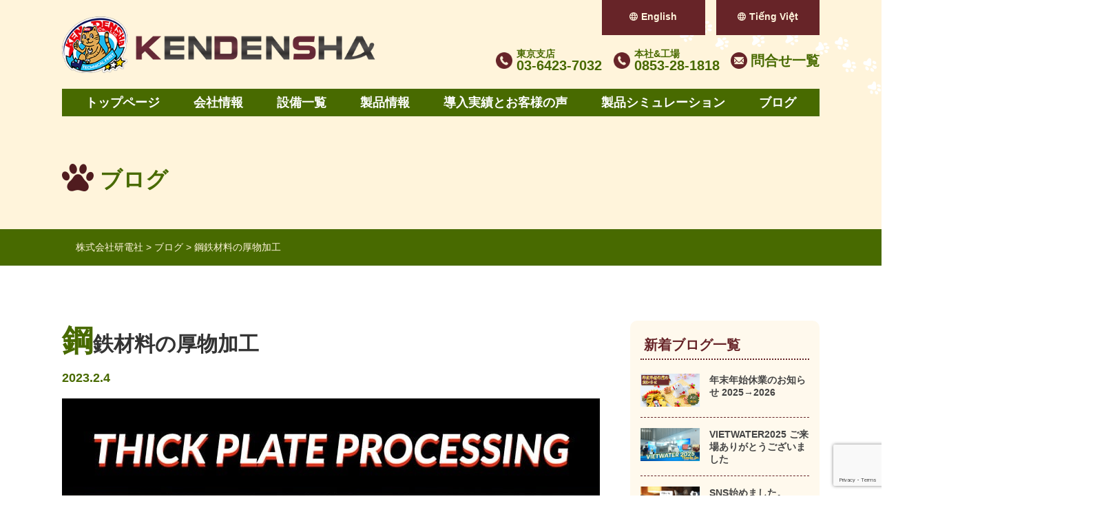

--- FILE ---
content_type: text/html; charset=UTF-8
request_url: https://www.kendensha.co.jp/blog/%E9%8B%BC%E9%89%84%E6%9D%90%E6%96%99%E3%81%AE%E5%8E%9A%E7%89%A9%E5%8A%A0%E5%B7%A5
body_size: 52178
content:
<!DOCTYPE html>
<html lang="ja">
  <head>
    <meta charset="utf-8">
    <meta name="viewport" content="width=device-width, initial-scale=1.0, maximum-scale=2.0, user-scalable=yes" />
    <link rel="icon" href="/favicon.ico">

    <link href="https://fonts.googleapis.com/css2?family=Roboto+Condensed:wght@300;400;700&display=swap" rel="stylesheet">
    <link rel="stylesheet" type="text/css" href="https://www.kendensha.co.jp/wp/wp-content/themes/kendensya/assets/css/reset.css">
    <link rel="stylesheet" type="text/css" href="https://www.kendensha.co.jp/wp/wp-content/themes/kendensya/assets/css/slick.css">
    <link rel="stylesheet" type="text/css" href="https://www.kendensha.co.jp/wp/wp-content/themes/kendensya/assets/css/scroll-hint.css">
    <link rel="stylesheet" type="text/css" href="https://www.kendensha.co.jp/wp/wp-content/themes/kendensya/assets/css/featherlight.css">
    <link rel="stylesheet" type="text/css" href="https://www.kendensha.co.jp/wp/wp-content/themes/kendensya/assets/css/lightbox.css">
    <link rel="stylesheet" type="text/css" href="https://www.kendensha.co.jp/wp/wp-content/themes/kendensya/assets/css/slick-theme.css">
    <link rel="stylesheet" type="text/css" href="https://www.kendensha.co.jp/wp/wp-content/themes/kendensya/assets/css/modal-video.css">
    <link rel="stylesheet" href="https://www.kendensha.co.jp/wp/wp-content/themes/kendensya/style.css?ver=1768559998">

    <!-- Google Tag Manager -->
<script>(function(w,d,s,l,i){w[l]=w[l]||[];w[l].push({'gtm.start':
new Date().getTime(),event:'gtm.js'});var f=d.getElementsByTagName(s)[0],
j=d.createElement(s),dl=l!='dataLayer'?'&l='+l:'';j.async=true;j.src=
'https://www.googletagmanager.com/gtm.js?id='+i+dl;f.parentNode.insertBefore(j,f);
})(window,document,'script','dataLayer','GTM-W7X92NC');</script>
<!-- End Google Tag Manager -->
<!-- Google Tag Manager -->
<script>(function(w,d,s,l,i){w[l]=w[l]||[];w[l].push({'gtm.start':
new Date().getTime(),event:'gtm.js'});var f=d.getElementsByTagName(s)[0],
j=d.createElement(s),dl=l!='dataLayer'?'&l='+l:'';j.async=true;j.src=
'https://www.googletagmanager.com/gtm.js?id='+i+dl;f.parentNode.insertBefore(j,f);
})(window,document,'script','dataLayer','GTM-PMGX277');</script>
<!-- End Google Tag Manager -->
<!-- Google tag (gtag.js) -->
<script async src="https://www.googletagmanager.com/gtag/js?id=G-GQWXEQH5XR"></script>
<script>
  window.dataLayer = window.dataLayer || [];
  function gtag(){dataLayer.push(arguments);}
  gtag('js', new Date());

  gtag('config', 'G-GQWXEQH5XR');
</script>
<meta name="google-site-verification" content="imG5cBEd7ycmHaSs74rFOhHygAZu0hleHUG-VnRxMEA" />
<meta name="google-site-verification" content="nnUx4lzI-nFE_IzD9tiHVqwuCDXshF8fGaf3n2GqZqA" />
	  <meta name='robots' content='index, follow, max-image-preview:large, max-snippet:-1, max-video-preview:-1' />
	<style>img:is([sizes="auto" i], [sizes^="auto," i]) { contain-intrinsic-size: 3000px 1500px }</style>
	
	<!-- This site is optimized with the Yoast SEO plugin v25.2 - https://yoast.com/wordpress/plugins/seo/ -->
	<title>鋼鉄材料の厚物加工 - 株式会社研電社</title>
	<link rel="canonical" href="https://www.kendensha.co.jp/blog/鋼鉄材料の厚物加工" />
	<meta property="og:locale" content="ja_JP" />
	<meta property="og:type" content="article" />
	<meta property="og:title" content="鋼鉄材料の厚物加工 - 株式会社研電社" />
	<meta property="og:description" content="先日、ファイバーレーザ加工機に、新たな条件設定を追加しました。（正確に言うとメーカーのAMADAさんがやって下さった訳ですが...）。 新製品開発の為に、現在まで研電社では扱っていなかった厚物の鋼材の加工が必要になったか [&hellip;]" />
	<meta property="og:url" content="https://www.kendensha.co.jp/blog/鋼鉄材料の厚物加工" />
	<meta property="og:site_name" content="株式会社研電社" />
	<meta property="article:published_time" content="2023-02-04T01:43:09+00:00" />
	<meta property="article:modified_time" content="2024-03-11T06:15:59+00:00" />
	<meta property="og:image" content="https://www.kendensha.co.jp/wp/wp-content/uploads/2023/02/My-project-1-1.jpg" />
	<meta property="og:image:width" content="781" />
	<meta property="og:image:height" content="439" />
	<meta property="og:image:type" content="image/jpeg" />
	<meta name="author" content="kendensya" />
	<meta name="twitter:card" content="summary_large_image" />
	<meta name="twitter:label1" content="執筆者" />
	<meta name="twitter:data1" content="kendensya" />
	<meta name="twitter:label2" content="推定読み取り時間" />
	<meta name="twitter:data2" content="6分" />
	<script type="application/ld+json" class="yoast-schema-graph">{"@context":"https://schema.org","@graph":[{"@type":"WebPage","@id":"https://www.kendensha.co.jp/blog/%e9%8b%bc%e9%89%84%e6%9d%90%e6%96%99%e3%81%ae%e5%8e%9a%e7%89%a9%e5%8a%a0%e5%b7%a5","url":"https://www.kendensha.co.jp/blog/%e9%8b%bc%e9%89%84%e6%9d%90%e6%96%99%e3%81%ae%e5%8e%9a%e7%89%a9%e5%8a%a0%e5%b7%a5","name":"鋼鉄材料の厚物加工 - 株式会社研電社","isPartOf":{"@id":"https://www.kendensha.co.jp/#website"},"primaryImageOfPage":{"@id":"https://www.kendensha.co.jp/blog/%e9%8b%bc%e9%89%84%e6%9d%90%e6%96%99%e3%81%ae%e5%8e%9a%e7%89%a9%e5%8a%a0%e5%b7%a5#primaryimage"},"image":{"@id":"https://www.kendensha.co.jp/blog/%e9%8b%bc%e9%89%84%e6%9d%90%e6%96%99%e3%81%ae%e5%8e%9a%e7%89%a9%e5%8a%a0%e5%b7%a5#primaryimage"},"thumbnailUrl":"https://www.kendensha.co.jp/wp/wp-content/uploads/2023/02/My-project-1-1.jpg","datePublished":"2023-02-04T01:43:09+00:00","dateModified":"2024-03-11T06:15:59+00:00","author":{"@id":"https://www.kendensha.co.jp/#/schema/person/90c3f19655bd45b97437322441c4400d"},"breadcrumb":{"@id":"https://www.kendensha.co.jp/blog/%e9%8b%bc%e9%89%84%e6%9d%90%e6%96%99%e3%81%ae%e5%8e%9a%e7%89%a9%e5%8a%a0%e5%b7%a5#breadcrumb"},"inLanguage":"ja","potentialAction":[{"@type":"ReadAction","target":["https://www.kendensha.co.jp/blog/%e9%8b%bc%e9%89%84%e6%9d%90%e6%96%99%e3%81%ae%e5%8e%9a%e7%89%a9%e5%8a%a0%e5%b7%a5"]}]},{"@type":"ImageObject","inLanguage":"ja","@id":"https://www.kendensha.co.jp/blog/%e9%8b%bc%e9%89%84%e6%9d%90%e6%96%99%e3%81%ae%e5%8e%9a%e7%89%a9%e5%8a%a0%e5%b7%a5#primaryimage","url":"https://www.kendensha.co.jp/wp/wp-content/uploads/2023/02/My-project-1-1.jpg","contentUrl":"https://www.kendensha.co.jp/wp/wp-content/uploads/2023/02/My-project-1-1.jpg","width":781,"height":439},{"@type":"BreadcrumbList","@id":"https://www.kendensha.co.jp/blog/%e9%8b%bc%e9%89%84%e6%9d%90%e6%96%99%e3%81%ae%e5%8e%9a%e7%89%a9%e5%8a%a0%e5%b7%a5#breadcrumb","itemListElement":[{"@type":"ListItem","position":1,"name":"ホーム","item":"https://www.kendensha.co.jp/"},{"@type":"ListItem","position":2,"name":"鋼鉄材料の厚物加工"}]},{"@type":"WebSite","@id":"https://www.kendensha.co.jp/#website","url":"https://www.kendensha.co.jp/","name":"株式会社研電社","description":"目詰まりしない固液分離/汚泥脱水機","alternateName":"KENDENSHA","potentialAction":[{"@type":"SearchAction","target":{"@type":"EntryPoint","urlTemplate":"https://www.kendensha.co.jp/?s={search_term_string}"},"query-input":{"@type":"PropertyValueSpecification","valueRequired":true,"valueName":"search_term_string"}}],"inLanguage":"ja"},{"@type":"Person","@id":"https://www.kendensha.co.jp/#/schema/person/90c3f19655bd45b97437322441c4400d","name":"kendensya","image":{"@type":"ImageObject","inLanguage":"ja","@id":"https://www.kendensha.co.jp/#/schema/person/image/","url":"https://secure.gravatar.com/avatar/81356b426237ded686ef16d416a8cbeaabdb953c948bd332e190d13257f2f20a?s=96&d=mm&r=g","contentUrl":"https://secure.gravatar.com/avatar/81356b426237ded686ef16d416a8cbeaabdb953c948bd332e190d13257f2f20a?s=96&d=mm&r=g","caption":"kendensya"}}]}</script>
	<!-- / Yoast SEO plugin. -->


<link rel='dns-prefetch' href='//ajaxzip3.github.io' />
<link rel="alternate" type="application/rss+xml" title="株式会社研電社 &raquo; 鋼鉄材料の厚物加工 のコメントのフィード" href="https://www.kendensha.co.jp/blog/%e9%8b%bc%e9%89%84%e6%9d%90%e6%96%99%e3%81%ae%e5%8e%9a%e7%89%a9%e5%8a%a0%e5%b7%a5/feed" />
<link rel='stylesheet' id='wp-block-library-css' href='https://www.kendensha.co.jp/wp/wp-includes/css/dist/block-library/style.min.css' type='text/css' media='all' />
<style id='classic-theme-styles-inline-css' type='text/css'>
/*! This file is auto-generated */
.wp-block-button__link{color:#fff;background-color:#32373c;border-radius:9999px;box-shadow:none;text-decoration:none;padding:calc(.667em + 2px) calc(1.333em + 2px);font-size:1.125em}.wp-block-file__button{background:#32373c;color:#fff;text-decoration:none}
</style>
<style id='global-styles-inline-css' type='text/css'>
:root{--wp--preset--aspect-ratio--square: 1;--wp--preset--aspect-ratio--4-3: 4/3;--wp--preset--aspect-ratio--3-4: 3/4;--wp--preset--aspect-ratio--3-2: 3/2;--wp--preset--aspect-ratio--2-3: 2/3;--wp--preset--aspect-ratio--16-9: 16/9;--wp--preset--aspect-ratio--9-16: 9/16;--wp--preset--color--black: #000000;--wp--preset--color--cyan-bluish-gray: #abb8c3;--wp--preset--color--white: #ffffff;--wp--preset--color--pale-pink: #f78da7;--wp--preset--color--vivid-red: #cf2e2e;--wp--preset--color--luminous-vivid-orange: #ff6900;--wp--preset--color--luminous-vivid-amber: #fcb900;--wp--preset--color--light-green-cyan: #7bdcb5;--wp--preset--color--vivid-green-cyan: #00d084;--wp--preset--color--pale-cyan-blue: #8ed1fc;--wp--preset--color--vivid-cyan-blue: #0693e3;--wp--preset--color--vivid-purple: #9b51e0;--wp--preset--gradient--vivid-cyan-blue-to-vivid-purple: linear-gradient(135deg,rgba(6,147,227,1) 0%,rgb(155,81,224) 100%);--wp--preset--gradient--light-green-cyan-to-vivid-green-cyan: linear-gradient(135deg,rgb(122,220,180) 0%,rgb(0,208,130) 100%);--wp--preset--gradient--luminous-vivid-amber-to-luminous-vivid-orange: linear-gradient(135deg,rgba(252,185,0,1) 0%,rgba(255,105,0,1) 100%);--wp--preset--gradient--luminous-vivid-orange-to-vivid-red: linear-gradient(135deg,rgba(255,105,0,1) 0%,rgb(207,46,46) 100%);--wp--preset--gradient--very-light-gray-to-cyan-bluish-gray: linear-gradient(135deg,rgb(238,238,238) 0%,rgb(169,184,195) 100%);--wp--preset--gradient--cool-to-warm-spectrum: linear-gradient(135deg,rgb(74,234,220) 0%,rgb(151,120,209) 20%,rgb(207,42,186) 40%,rgb(238,44,130) 60%,rgb(251,105,98) 80%,rgb(254,248,76) 100%);--wp--preset--gradient--blush-light-purple: linear-gradient(135deg,rgb(255,206,236) 0%,rgb(152,150,240) 100%);--wp--preset--gradient--blush-bordeaux: linear-gradient(135deg,rgb(254,205,165) 0%,rgb(254,45,45) 50%,rgb(107,0,62) 100%);--wp--preset--gradient--luminous-dusk: linear-gradient(135deg,rgb(255,203,112) 0%,rgb(199,81,192) 50%,rgb(65,88,208) 100%);--wp--preset--gradient--pale-ocean: linear-gradient(135deg,rgb(255,245,203) 0%,rgb(182,227,212) 50%,rgb(51,167,181) 100%);--wp--preset--gradient--electric-grass: linear-gradient(135deg,rgb(202,248,128) 0%,rgb(113,206,126) 100%);--wp--preset--gradient--midnight: linear-gradient(135deg,rgb(2,3,129) 0%,rgb(40,116,252) 100%);--wp--preset--font-size--small: 13px;--wp--preset--font-size--medium: 20px;--wp--preset--font-size--large: 36px;--wp--preset--font-size--x-large: 42px;--wp--preset--spacing--20: 0.44rem;--wp--preset--spacing--30: 0.67rem;--wp--preset--spacing--40: 1rem;--wp--preset--spacing--50: 1.5rem;--wp--preset--spacing--60: 2.25rem;--wp--preset--spacing--70: 3.38rem;--wp--preset--spacing--80: 5.06rem;--wp--preset--shadow--natural: 6px 6px 9px rgba(0, 0, 0, 0.2);--wp--preset--shadow--deep: 12px 12px 50px rgba(0, 0, 0, 0.4);--wp--preset--shadow--sharp: 6px 6px 0px rgba(0, 0, 0, 0.2);--wp--preset--shadow--outlined: 6px 6px 0px -3px rgba(255, 255, 255, 1), 6px 6px rgba(0, 0, 0, 1);--wp--preset--shadow--crisp: 6px 6px 0px rgba(0, 0, 0, 1);}:where(.is-layout-flex){gap: 0.5em;}:where(.is-layout-grid){gap: 0.5em;}body .is-layout-flex{display: flex;}.is-layout-flex{flex-wrap: wrap;align-items: center;}.is-layout-flex > :is(*, div){margin: 0;}body .is-layout-grid{display: grid;}.is-layout-grid > :is(*, div){margin: 0;}:where(.wp-block-columns.is-layout-flex){gap: 2em;}:where(.wp-block-columns.is-layout-grid){gap: 2em;}:where(.wp-block-post-template.is-layout-flex){gap: 1.25em;}:where(.wp-block-post-template.is-layout-grid){gap: 1.25em;}.has-black-color{color: var(--wp--preset--color--black) !important;}.has-cyan-bluish-gray-color{color: var(--wp--preset--color--cyan-bluish-gray) !important;}.has-white-color{color: var(--wp--preset--color--white) !important;}.has-pale-pink-color{color: var(--wp--preset--color--pale-pink) !important;}.has-vivid-red-color{color: var(--wp--preset--color--vivid-red) !important;}.has-luminous-vivid-orange-color{color: var(--wp--preset--color--luminous-vivid-orange) !important;}.has-luminous-vivid-amber-color{color: var(--wp--preset--color--luminous-vivid-amber) !important;}.has-light-green-cyan-color{color: var(--wp--preset--color--light-green-cyan) !important;}.has-vivid-green-cyan-color{color: var(--wp--preset--color--vivid-green-cyan) !important;}.has-pale-cyan-blue-color{color: var(--wp--preset--color--pale-cyan-blue) !important;}.has-vivid-cyan-blue-color{color: var(--wp--preset--color--vivid-cyan-blue) !important;}.has-vivid-purple-color{color: var(--wp--preset--color--vivid-purple) !important;}.has-black-background-color{background-color: var(--wp--preset--color--black) !important;}.has-cyan-bluish-gray-background-color{background-color: var(--wp--preset--color--cyan-bluish-gray) !important;}.has-white-background-color{background-color: var(--wp--preset--color--white) !important;}.has-pale-pink-background-color{background-color: var(--wp--preset--color--pale-pink) !important;}.has-vivid-red-background-color{background-color: var(--wp--preset--color--vivid-red) !important;}.has-luminous-vivid-orange-background-color{background-color: var(--wp--preset--color--luminous-vivid-orange) !important;}.has-luminous-vivid-amber-background-color{background-color: var(--wp--preset--color--luminous-vivid-amber) !important;}.has-light-green-cyan-background-color{background-color: var(--wp--preset--color--light-green-cyan) !important;}.has-vivid-green-cyan-background-color{background-color: var(--wp--preset--color--vivid-green-cyan) !important;}.has-pale-cyan-blue-background-color{background-color: var(--wp--preset--color--pale-cyan-blue) !important;}.has-vivid-cyan-blue-background-color{background-color: var(--wp--preset--color--vivid-cyan-blue) !important;}.has-vivid-purple-background-color{background-color: var(--wp--preset--color--vivid-purple) !important;}.has-black-border-color{border-color: var(--wp--preset--color--black) !important;}.has-cyan-bluish-gray-border-color{border-color: var(--wp--preset--color--cyan-bluish-gray) !important;}.has-white-border-color{border-color: var(--wp--preset--color--white) !important;}.has-pale-pink-border-color{border-color: var(--wp--preset--color--pale-pink) !important;}.has-vivid-red-border-color{border-color: var(--wp--preset--color--vivid-red) !important;}.has-luminous-vivid-orange-border-color{border-color: var(--wp--preset--color--luminous-vivid-orange) !important;}.has-luminous-vivid-amber-border-color{border-color: var(--wp--preset--color--luminous-vivid-amber) !important;}.has-light-green-cyan-border-color{border-color: var(--wp--preset--color--light-green-cyan) !important;}.has-vivid-green-cyan-border-color{border-color: var(--wp--preset--color--vivid-green-cyan) !important;}.has-pale-cyan-blue-border-color{border-color: var(--wp--preset--color--pale-cyan-blue) !important;}.has-vivid-cyan-blue-border-color{border-color: var(--wp--preset--color--vivid-cyan-blue) !important;}.has-vivid-purple-border-color{border-color: var(--wp--preset--color--vivid-purple) !important;}.has-vivid-cyan-blue-to-vivid-purple-gradient-background{background: var(--wp--preset--gradient--vivid-cyan-blue-to-vivid-purple) !important;}.has-light-green-cyan-to-vivid-green-cyan-gradient-background{background: var(--wp--preset--gradient--light-green-cyan-to-vivid-green-cyan) !important;}.has-luminous-vivid-amber-to-luminous-vivid-orange-gradient-background{background: var(--wp--preset--gradient--luminous-vivid-amber-to-luminous-vivid-orange) !important;}.has-luminous-vivid-orange-to-vivid-red-gradient-background{background: var(--wp--preset--gradient--luminous-vivid-orange-to-vivid-red) !important;}.has-very-light-gray-to-cyan-bluish-gray-gradient-background{background: var(--wp--preset--gradient--very-light-gray-to-cyan-bluish-gray) !important;}.has-cool-to-warm-spectrum-gradient-background{background: var(--wp--preset--gradient--cool-to-warm-spectrum) !important;}.has-blush-light-purple-gradient-background{background: var(--wp--preset--gradient--blush-light-purple) !important;}.has-blush-bordeaux-gradient-background{background: var(--wp--preset--gradient--blush-bordeaux) !important;}.has-luminous-dusk-gradient-background{background: var(--wp--preset--gradient--luminous-dusk) !important;}.has-pale-ocean-gradient-background{background: var(--wp--preset--gradient--pale-ocean) !important;}.has-electric-grass-gradient-background{background: var(--wp--preset--gradient--electric-grass) !important;}.has-midnight-gradient-background{background: var(--wp--preset--gradient--midnight) !important;}.has-small-font-size{font-size: var(--wp--preset--font-size--small) !important;}.has-medium-font-size{font-size: var(--wp--preset--font-size--medium) !important;}.has-large-font-size{font-size: var(--wp--preset--font-size--large) !important;}.has-x-large-font-size{font-size: var(--wp--preset--font-size--x-large) !important;}
:where(.wp-block-post-template.is-layout-flex){gap: 1.25em;}:where(.wp-block-post-template.is-layout-grid){gap: 1.25em;}
:where(.wp-block-columns.is-layout-flex){gap: 2em;}:where(.wp-block-columns.is-layout-grid){gap: 2em;}
:root :where(.wp-block-pullquote){font-size: 1.5em;line-height: 1.6;}
</style>
<link rel='stylesheet' id='contact-form-7-css' href='https://www.kendensha.co.jp/wp/wp-content/plugins/contact-form-7/includes/css/styles.css' type='text/css' media='all' />
<link rel='stylesheet' id='fvp-frontend-css' href='https://www.kendensha.co.jp/wp/wp-content/plugins/featured-video-plus/styles/frontend.css' type='text/css' media='all' />
<script type="text/javascript" src="https://www.kendensha.co.jp/wp/wp-includes/js/jquery/jquery.min.js" id="jquery-core-js"></script>
<script type="text/javascript" src="https://www.kendensha.co.jp/wp/wp-includes/js/jquery/jquery-migrate.min.js" id="jquery-migrate-js"></script>
<script type="text/javascript" src="https://www.kendensha.co.jp/wp/wp-content/plugins/featured-video-plus/js/jquery.fitvids.min.js" id="jquery.fitvids-js"></script>
<script type="text/javascript" id="fvp-frontend-js-extra">
/* <![CDATA[ */
var fvpdata = {"ajaxurl":"https:\/\/www.kendensha.co.jp\/wp\/wp-admin\/admin-ajax.php","nonce":"a696a44c75","fitvids":"1","dynamic":"","overlay":"","opacity":"0.75","color":"b","width":"640"};
/* ]]> */
</script>
<script type="text/javascript" src="https://www.kendensha.co.jp/wp/wp-content/plugins/featured-video-plus/js/frontend.min.js" id="fvp-frontend-js"></script>
<link rel="EditURI" type="application/rsd+xml" title="RSD" href="https://www.kendensha.co.jp/wp/xmlrpc.php?rsd" />
<link rel='shortlink' href='https://www.kendensha.co.jp/?p=1996' />
<link rel="alternate" href="https://www.kendensha.co.jp/blog/%E9%8B%BC%E9%89%84%E6%9D%90%E6%96%99%E3%81%AE%E5%8E%9A%E7%89%A9%E5%8A%A0%E5%B7%A5" hreflang="ja" />
<link rel="alternate" href="https://kendensha.com/blog/%E9%8B%BC%E9%89%84%E6%9D%90%E6%96%99%E3%81%AE%E5%8E%9A%E7%89%A9%E5%8A%A0%E5%B7%A5" hreflang="en" />
<link rel="alternate" href="https://kendensha.vn/blog/%E9%8B%BC%E9%89%84%E6%9D%90%E6%96%99%E3%81%AE%E5%8E%9A%E7%89%A9%E5%8A%A0%E5%B7%A5" hreflang="vi" />
<link rel="alternate" href="https://kendensha.com/blog/%E9%8B%BC%E9%89%84%E6%9D%90%E6%96%99%E3%81%AE%E5%8E%9A%E7%89%A9%E5%8A%A0%E5%B7%A5" hreflang="x-default" />
  </head>
  <body>
  <!-- Google Tag Manager (noscript) -->
<noscript><iframe src="https://www.googletagmanager.com/ns.html?id=GTM-W7X92NC"
height="0" width="0" style="display:none;visibility:hidden"></iframe></noscript>
<!-- End Google Tag Manager (noscript) -->
<!-- Google Tag Manager (noscript) -->
<noscript><iframe src="https://www.googletagmanager.com/ns.html?id=GTM-PMGX277"
height="0" width="0" style="display:none;visibility:hidden"></iframe></noscript>
<!-- End Google Tag Manager (noscript) -->

  <div class="headers">
    <div class="headers_inner">
    <header id="header">
      <div class="header_contents pc_only">
        <div class="h_logs">
                      <div class="logo_img">
              <a href="https://www.kendensha.co.jp">
              <img src="https://www.kendensha.co.jp/wp/wp-content/themes/kendensya/assets/img/common/logo.png">
              </a>
            </div>
            <div class="logo_text">
              <a href="https://www.kendensha.co.jp">
                <img src="https://www.kendensha.co.jp/wp/wp-content/themes/kendensya/assets/img/en/logo_txt_new.png" alt="株式会社研電社">
              </a>
            </div>
                  </div>
        <div class="h_sav_navi">
          <div class="language_navi">
            <div class="change_eng">
            <a href="https://kendensha.com/">English</a>
          </div>
            <div class="change_eng">
              <a href="https://kendensha.vn/"><span class="vn_text">Tiếng Việt</span></a>
            </div>
          </div>
          <ul>
            <li class="navi_tel">

              <a href="tel:03-6423-7032"><span class="tel_label">東京支店</span>03-6423-7032</a>
            </li>
            <li class="navi_tel">
              <a href="tel:0853-28-1818"><span class="tel_label">本社&工場</span>0853-28-1818</a>
            </li>
            <li class="navi_mail">
              <a href="https://www.kendensha.co.jp/contact-list">問合せ一覧</a>
            </li>
          </ul>
        </div>
      </div><!-- .header_contents -->

      <div class=" header_cnt sp_only">
        <div class="header_inner">
          <div class="spHeaderInner">
            <div class="spLogos">
                            <p class="spLogo">
                <a href="https://www.kendensha.co.jp">
                  <img src="https://www.kendensha.co.jp/wp/wp-content/themes/kendensya/assets/img/common/logo.png">
                  <img src="https://www.kendensha.co.jp/wp/wp-content/themes/kendensya/assets/img/en/logo_txt_new.png" alt="株式会社研電社">
                </a>
              </p>
                        </div>
            <div class="head_link_btn">
              <ul>
              <li><a id="modalOpen">Language</a></li>
              </ul>
            </div>
            <div id="modalBox">
              <p class="closeBtn">
              <img src="https://www.kendensha.co.jp/wp/wp-content/themes/kendensya/assets/img/common/icon-close.png" alt="モーダルを閉じる">
              </p>
              <ul class="lang_site_link">
               <li>
                <a href="https://kendensha.com/">English</a>
              </li>
                <li>
                  <a href="https://kendensha.vn/"><span class="vn_text">Tiếng Việt</span></a>
                </li>
              </ul>
            </div>
            <nav class="spNavi">
              <a class="SPNaviTrigger"></a>
              <div class="SPNaviInner">
                <ul class="spNavigation">
                  <li class="topNavi"><a href="https://www.kendensha.co.jp">トップページ</a></li>
                  <li><span class="topNavi"><a href="https://www.kendensha.co.jp/about">会社情報</a></span>
                        <ul>
                          <li><a href="https://www.kendensha.co.jp/about">会社概要</a></li>
                          <li><a href="https://www.kendensha.co.jp/access">海外拠点</a></li>
	                        <li><a href="https://www.kendensha.co.jp/facility-list">設備一覧</a></li>												
                          <li><a href="https://www.kendensha.co.jp/recruit">採用情報</a></li>
                        </ul>
                  </li>
                  <li><span class="topNavi"><a href="https://www.kendensha.co.jp/product">製品情報</a></span>
                        <ul>
                          <li><a href="https://www.kendensha.co.jp/product/sstop">汚泥濃縮・固液分離装置<br>スリットセーバー</a></li>
                          <li><a href="https://www.kendensha.co.jp/product/cf-screen">夾雑物除去専用装置<br>CFスクリーン</a></li>
                          <li><a href="https://www.kendensha.co.jp/product/cleansaver">汚泥脱水機<br>スリットセーバーシステム</a></li>
                          <li><a href="https://www.kendensha.co.jp/product/dbsp">同軸差動式スクリュープレス汚泥脱水機／DBSPシリーズ</a></li>
													<li><a href="https://www.kendensha.co.jp/product/electro-osmotic-dehydrator">電気浸透脱水機<span>NEW!</span></a></li>
                          <li><a href="https://www.kendensha.co.jp/product/melting-device">凝集剤自動溶解装置</a></li>
                          <li><a href="https://www.kendensha.co.jp/product/flocculant">凝集剤・薬品</a></li>
                          <li><a href="https://www.kendensha.co.jp/category/development-info">開発情報</a></li>
                        </ul>
                  </li>
                  <li><span class="topNavi"><a href="https://www.kendensha.co.jp/delivery-voice">導入実績とお客様の声</a></span>
                    <ul>
                      <li><a href="https://www.kendensha.co.jp/movies">導入事例動画</a></li>
                    </ul>
                </li>
                  <li class="topNavi"><a href="https://www.kendensha.co.jp/diagnosis">製品シミュレーション</a></li>
                  <li class="topNavi"><a href="https://www.kendensha.co.jp/trouble">故障診断ツール</a></li>
                  <li class="topNavi"><a href="https://www.kendensha.co.jp/contact-list">問合せ一覧</a></li>
                  <li class="topNavi"><a href="https://www.kendensha.co.jp/category/blog">ブログ</a></li>
                  <li class="topNavi"><a href="https://www.kendensha.co.jp/category/news">新着情報</a></li>
                  <li class="topNavi"><a href="https://www.kendensha.co.jp/sitemap">サイトマップ</a></li>
                  <li class="topNavi"><a href="https://www.kendensha.co.jp/privacy">プライバシーポリシー</a></li>
                </ul>
              </div>
            </nav>
          </div>
        </div>
      </div>
    </header>

    <nav class="g_navi pc_only">
      <div class="g_navi_contents">
        <ul class="g_navi_lists">
          <li><a href="https://www.kendensha.co.jp">トップページ</a></li>
          <li class="a_navi"><a href="https://www.kendensha.co.jp/about">会社情報</a>
            <ul>
            <li><a href="https://www.kendensha.co.jp/about">会社概要</a></li>
              <li><a href="https://www.kendensha.co.jp/access">海外拠点</a></li>
              <li><a href="https://www.kendensha.co.jp/recruit">採用情報</a></li>
            </ul>
          </li>
          <li><a href="https://www.kendensha.co.jp/facility-list">設備一覧</a></li>
          <li class="a_navi"><a href="https://www.kendensha.co.jp/product">製品情報</a>
                <ul>
                  <li><a href="https://www.kendensha.co.jp/product/sstop">汚泥濃縮・固液分離装置<br>スリットセーバー</a></li>
                  <li><a href="https://www.kendensha.co.jp/product/cf-screen">夾雑物除去専用装置<br>CFスクリーン</a></li>
                  <li><a href="https://www.kendensha.co.jp/product/cleansaver">汚泥脱水機<br>スリットセーバーシステム</a></li>
                  <li><a href="https://www.kendensha.co.jp/product/dbsp">同軸差動式スクリュープレス汚泥脱水機／DBSPシリーズ</a></li>
									<li><a href="https://www.kendensha.co.jp/product/electro-osmotic-dehydrator">電気浸透脱水機<span class="new">NEW!</span></a></li>
                  <li><a href="https://www.kendensha.co.jp/product/melting-device">凝集剤自動溶解装置</a></li>
                  <li><a href="https://www.kendensha.co.jp/product/flocculant">凝集剤・薬品</a></li>
                  <li><a href="https://www.kendensha.co.jp/category/development-info">開発情報</a></li>
                </ul>
          </li>
          <li class="a_navi"><a href="https://www.kendensha.co.jp/delivery-voice">導入実績とお客様の声</a>
              <ul>
                <li><a href="https://www.kendensha.co.jp/movies">導入事例動画</a></li>
              </ul>
          </li>
          <li><a href="https://www.kendensha.co.jp/diagnosis">製品シミュレーション</a></li>
          <li><a href="https://www.kendensha.co.jp/category/blog">ブログ</a></li>
        </ul>
      </div>
    </nav>
    </div>

    
      </div><!-- .headers -->
      <div class="page_header">
        <div class="page_header_content">
                      <p class="page_header_ttl">
              ブログ            </p>
                  </div>
      </div>

      <div class="breadcrumb_line">
        <div class="breadcrumb-area">
        <!-- Breadcrumb NavXT 7.4.1 -->
<span property="itemListElement" typeof="ListItem"><a property="item" typeof="WebPage" title="株式会社研電社へ移動する" href="https://www.kendensha.co.jp" class="home" ><span property="name">株式会社研電社</span></a><meta property="position" content="1"></span> &gt; <span property="itemListElement" typeof="ListItem"><a property="item" typeof="WebPage" title="Go to the ブログ カテゴリー archives." href="https://www.kendensha.co.jp/category/blog" class="taxonomy category" ><span property="name">ブログ</span></a><meta property="position" content="2"></span> &gt; <span property="itemListElement" typeof="ListItem"><span property="name" class="post post-post current-item">鋼鉄材料の厚物加工</span><meta property="url" content="https://www.kendensha.co.jp/blog/%e9%8b%bc%e9%89%84%e6%9d%90%e6%96%99%e3%81%ae%e5%8e%9a%e7%89%a9%e5%8a%a0%e5%b7%a5"><meta property="position" content="3"></span>        </div>
      </div>

    
  <div id="container">
    <div class="page_contents single_page">
      <!-- 投稿ループ -->
    <div class="page_contents single_contents single_column_x2">
            <article class="main_area">
                <div class="single_head">
          <h1 class="single_ttl_h1">鋼鉄材料の厚物加工</h1>
          <time>2023.2.4</time>
        </div>

                  <div class="single_main_img">
            <img width="781" height="439" src="https://www.kendensha.co.jp/wp/wp-content/uploads/2023/02/My-project-1-1.jpg" class="attachment-post-thumbnail size-post-thumbnail wp-post-image" alt="" decoding="async" fetchpriority="high" srcset="https://www.kendensha.co.jp/wp/wp-content/uploads/2023/02/My-project-1-1.jpg 781w, https://www.kendensha.co.jp/wp/wp-content/uploads/2023/02/My-project-1-1-300x169.jpg 300w, https://www.kendensha.co.jp/wp/wp-content/uploads/2023/02/My-project-1-1-768x432.jpg 768w" sizes="(max-width: 781px) 100vw, 781px" />          </div>
        		            <!--タグ表示-->
          <div class="sub_tax_tag_list">
            <ul><li><a href="https://www.kendensha.co.jp/tag/kendensha" rel="tag">研電社</a></li><li><a href="https://www.kendensha.co.jp/tag/equipment" rel="tag">設備</a></li><li><a href="https://www.kendensha.co.jp/tag/%e9%87%91%e5%b1%9e%e5%8a%a0%e5%b7%a5" rel="tag">金属加工</a></li></ul>          </div>

        <div class="single_text_area">
          <p>先日、ファイバーレーザ加工機に、新たな条件設定を追加しました。（正確に言うとメーカーのAMADAさんがやって下さった訳ですが...）。<br>
新製品開発の為に、現在まで研電社では扱っていなかった厚物の鋼材の加工が必要になったからです。一般的に、板が厚くなると加工の難易度は上がります。<br>今回は、レーザ加工機とプレスブレーキで初の厚物加工に挑戦した様子をお伝えします。金属加工特有の用語が随所で出てきますが、是非最後までお付き合い下さい。</p>

<h4>レーザ加工</h4>
<p>SS400 (よく使われている比較的安価な一般構造用鋼材) の板厚３種、16mm・22mm・25mmの酸素切断を試行しました。 すると、品質を悪化させる要因の一つであるセルフバーニング（過剰燃焼）が発生しました。この「セルフバーニング」は、母材の鉄とアシストガス（酸素）が過剰に反応し、レーザ光の照射部外まで切溝が広がってしまう現象で、厚物加工でしばしば起こります。</p>
<figure class="blog_image_center">
  <img decoding="async" src="https://www.kendensha.co.jp/wp/wp-content/themes/kendensya/assets/img/blog-images/fig1_jp.jpg" alt="厚物加工">
</figure>
<p>これに対して、以下3項目の対策を行いました。<br>
<ol>
  <li>冷却水による母材の冷却<br>弊社のファイバーレーザ加工機には母材へ冷却水を吐出する機構が備わっています。</li>
  <li>加工条件の変更<br>レーザ加工の途中で加工しない期間（レーザ光による温度上昇が無い期間）を節々に設けて断続的に加工する事で母材の温度上昇を低減させました。ただ、この方法では一工程にかかる時間が長くなりますので、今後QCD（品質・コスト・納期/製造スピード）のバランスを見極め、最適解を模索していく必要があります。</li>
  <li>加工手順の変更<br>ピアッシング箇所（最初に穴を開ける場所）と切断方向を変更しました。</li>
</ol>
<figure class="blog_image_center">
  <img decoding="async" src="https://www.kendensha.co.jp/wp/wp-content/themes/kendensya/assets/img/blog-images/fig2_jp.jpg" alt="厚物加工2">
</figure>

<p>これでセルフバーニングは解消されましたが、他に厚物のレーザ加工に起こりやすい問題として、切断面のテーパー形状（ベベル角）が顕著になりやすい事もあげられます。</p>
<div class="flex_photo">
  <div class="photo">
     <figure>
       <img decoding="async" src="https://www.kendensha.co.jp/wp/wp-content/themes/kendensya/assets/img/blog-images/bevel.jpg">
	   <figcaption>テーパー形状</figcaption>
     </figure>
  </div>
  <div class="text">
    <p>ファイバーレーザー切断はベベル角が小さいことが特徴ではあるものの、今回は1-1.5度の角度がついていました。<br>設計担当者は留意が必要ですね。<br>条件の精緻な設定は今後の課題ですが、結果として、ドロス（レーザ加工の際、裏面に付着する玉状や氷柱状の溶解金属）や切断面のダレも少ないように思えました。</p>
  </div>
</div>
<div class="clear">
<h4>曲げ加工</h4>
<div class="flex_photo">
  <div class="text">
    <p>先ほどレーザ加工機で切断したSS400、厚さ16mmの板に、サーボプレス機でV曲げ加工（V字の型に押し込んで曲げる方法）を施します。幅125mmのV型は、全長にすると重量がかなりありますので人力ではセットできません。その為、短く分割したものを並べて使用しますが、この分割された型も１つで41kgあります。</p>
  </div>
  <div class="photo">
     <figure>
       <img decoding="async" src="https://www.kendensha.co.jp/wp/wp-content/themes/kendensya/assets/img/blog-images/press-brake01.jpg">
	   <figcaption>V型</figcaption>
     </figure>
  </div>
</div>
<p style="padding-left: 5px;">鉄板の幅270mmに対して荷重を1322kNかけ、塑性変形時に発生する伸び値・スプリングバック値(上型を上昇させ圧力をなくした時に母材が元の形状に戻ろうとする弾性回復)などを測定しました。<br>この伸び値をCAM上にて補正・条件設定することで、熟練技術によくある暗黙知の形式知化を図ることができるでしょう。</p>
<div class="flex_photo">
  <div class="text">
    <p>また、厚物の曲げ加工は、加工の端面に生じる「曲げコブ」が大きくなります。この曲げコブは、後の工程に影響を与える場合があり、通常はサンダー処理などで削り落とすことになります。しかしながら、レーザカット時に曲げコブ量を補正したくびれのような形状に切断することで、サンダー処理等の工程を削減できます。</p>
  </div>
  <div class="photo">
    <figure>
       <img decoding="async" src="https://www.kendensha.co.jp/wp/wp-content/themes/kendensya/assets/img/blog-images/bump_jp.jpg" alt="曲げコブ発生箇所">
     </figure>
  </div>
</div>
<figure class="blog_image_center">
  <img decoding="async" src="https://www.kendensha.co.jp/wp/wp-content/themes/kendensya/assets/img/blog-images/fig3_jp.jpg" alt="曲げコブ量を補正した切断図">
  <figcaption>曲げコブ量を補正した切断例</figcaption>
</figure>
<p>新製品の完成度を高める為、今後も研究を続け、最適な加工方法を模索していきます。</p>

          
        </div>
                <!-- 投稿ループここまで -->
        <div class="pager">
                      <a href="https://www.kendensha.co.jp/blog/%e8%84%b1%e6%b0%b4%e3%82%b1%e3%83%bc%e3%82%ad%e3%82%92%e5%8d%8a%e5%88%86%e3%81%ab%ef%bc%81" rel="prev">前の記事へ</a>          
                          <p class="pagerGoList"><a href="https://www.kendensha.co.jp/category/blog">一覧へ</a></p>
                                      <a href="https://www.kendensha.co.jp/blog/%e5%ae%9f%e8%b7%b5%e3%82%bd%e3%83%aa%e3%83%a5%e3%83%bc%e3%82%b7%e3%83%a7%e3%83%b3%e3%83%95%e3%82%a7%e3%82%a22023" rel="next">次の記事へ</a>                     </div>
      </article>
      
              <aside class="sub_area">
  <div class="sub_area_content">
    <p class="sub_ttl">新着ブログ一覧</p>
    <div class="sub_lists">
                  <div class="sub_box">
        <a href="https://www.kendensha.co.jp/blog/%e5%b9%b4%e6%9c%ab%e5%b9%b4%e5%a7%8b%e4%bc%91%e6%a5%ad%e3%81%ae%e3%81%8a%e7%9f%a5%e3%82%89%e3%81%9b-2025%e2%86%922026">
          <figure class="sub_thumbnail">
                          <img width="1280" height="720" src="https://www.kendensha.co.jp/wp/wp-content/uploads/2025/12/year-end-greetings-2025.png" class="attachment-post-thumbnail size-post-thumbnail wp-post-image" alt="" decoding="async" loading="lazy" srcset="https://www.kendensha.co.jp/wp/wp-content/uploads/2025/12/year-end-greetings-2025.png 1280w, https://www.kendensha.co.jp/wp/wp-content/uploads/2025/12/year-end-greetings-2025-300x169.png 300w, https://www.kendensha.co.jp/wp/wp-content/uploads/2025/12/year-end-greetings-2025-1024x576.png 1024w, https://www.kendensha.co.jp/wp/wp-content/uploads/2025/12/year-end-greetings-2025-768x432.png 768w" sizes="auto, (max-width: 1280px) 100vw, 1280px" />                      </figure>
          <p>
            年末年始休業のお知らせ 2025→2026          </p>
        </a>
      </div>
            <div class="sub_box">
        <a href="https://www.kendensha.co.jp/blog/vietwater2025-%e3%81%94%e6%9d%a5%e5%a0%b4%e3%81%82%e3%82%8a%e3%81%8c%e3%81%a8%e3%81%86%e3%81%94%e3%81%96%e3%81%84%e3%81%be%e3%81%97%e3%81%9f">
          <figure class="sub_thumbnail">
                          <img width="800" height="450" src="https://www.kendensha.co.jp/wp/wp-content/uploads/2025/11/vietwater2025_thumb.png" class="attachment-post-thumbnail size-post-thumbnail wp-post-image" alt="" decoding="async" loading="lazy" srcset="https://www.kendensha.co.jp/wp/wp-content/uploads/2025/11/vietwater2025_thumb.png 800w, https://www.kendensha.co.jp/wp/wp-content/uploads/2025/11/vietwater2025_thumb-300x169.png 300w, https://www.kendensha.co.jp/wp/wp-content/uploads/2025/11/vietwater2025_thumb-768x432.png 768w" sizes="auto, (max-width: 800px) 100vw, 800px" />                      </figure>
          <p>
            VIETWATER2025 ご来場ありがとうございました          </p>
        </a>
      </div>
            <div class="sub_box">
        <a href="https://www.kendensha.co.jp/blog/sns%e5%a7%8b%e3%82%81%e3%81%be%e3%81%97%e3%81%9f%e3%80%82">
          <figure class="sub_thumbnail">
                          <img width="781" height="439" src="https://www.kendensha.co.jp/wp/wp-content/uploads/2025/09/名称_未_設定.png" class="attachment-post-thumbnail size-post-thumbnail wp-post-image" alt="" decoding="async" loading="lazy" srcset="https://www.kendensha.co.jp/wp/wp-content/uploads/2025/09/名称_未_設定.png 781w, https://www.kendensha.co.jp/wp/wp-content/uploads/2025/09/名称_未_設定-300x169.png 300w, https://www.kendensha.co.jp/wp/wp-content/uploads/2025/09/名称_未_設定-768x432.png 768w" sizes="auto, (max-width: 781px) 100vw, 781px" />                      </figure>
          <p>
            SNS始めました。          </p>
        </a>
      </div>
            <div class="sub_box">
        <a href="https://www.kendensha.co.jp/blog/sewage-works-and-intellectual-property-lecture-and-science-live">
          <figure class="sub_thumbnail">
                          <img width="1280" height="720" src="https://www.kendensha.co.jp/wp/wp-content/uploads/2025/08/August_thumb.png" class="attachment-post-thumbnail size-post-thumbnail wp-post-image" alt="" decoding="async" loading="lazy" srcset="https://www.kendensha.co.jp/wp/wp-content/uploads/2025/08/August_thumb.png 1280w, https://www.kendensha.co.jp/wp/wp-content/uploads/2025/08/August_thumb-300x169.png 300w, https://www.kendensha.co.jp/wp/wp-content/uploads/2025/08/August_thumb-1024x576.png 1024w, https://www.kendensha.co.jp/wp/wp-content/uploads/2025/08/August_thumb-768x432.png 768w" sizes="auto, (max-width: 1280px) 100vw, 1280px" />                      </figure>
          <p>
            下水道展&出張講義＆サイエンスライブ          </p>
        </a>
      </div>
            <div class="sub_box">
        <a href="https://www.kendensha.co.jp/blog/%e4%b8%8b%e6%b0%b4%e9%81%93%e5%b1%9525%e5%a4%a7%e9%98%aa-%e5%87%ba%e5%b1%95%e3%81%ae%e3%81%8a%e7%9f%a5%e3%82%89%e3%81%9b">
          <figure class="sub_thumbnail">
                          <img width="1280" height="720" src="https://www.kendensha.co.jp/wp/wp-content/uploads/2025/07/sewage_works_2025-1.png" class="attachment-post-thumbnail size-post-thumbnail wp-post-image" alt="" decoding="async" loading="lazy" srcset="https://www.kendensha.co.jp/wp/wp-content/uploads/2025/07/sewage_works_2025-1.png 1280w, https://www.kendensha.co.jp/wp/wp-content/uploads/2025/07/sewage_works_2025-1-300x169.png 300w, https://www.kendensha.co.jp/wp/wp-content/uploads/2025/07/sewage_works_2025-1-1024x576.png 1024w, https://www.kendensha.co.jp/wp/wp-content/uploads/2025/07/sewage_works_2025-1-768x432.png 768w" sizes="auto, (max-width: 1280px) 100vw, 1280px" />                      </figure>
          <p>
            下水道展’25大阪 出展のお知らせ          </p>
        </a>
      </div>
          </div>
  </div>
</aside>
          </div>


    </div>
  </div>
  <!-- ▲ Container END -->

  <div class="page_top">
	<a href="#">
		<img src="https://www.kendensha.co.jp/wp/wp-content/themes/kendensya/assets/img/common/pagetop_reddish_brown.png" alt="ページトップへ戻る">
	</a>
</div>
<footer class="footer">
			<div class="footer_access_lists">
			<dl>
				<dt>株式会社研電社(本社)</dt>
				<dd>
					<p>〒693-0043<br>島根県出雲市長浜町1372-15</p>
					<p>TEL：0853-28-1818</p>
					<p>FAX：0853-28-2858</p>
				</dd>
            <div class="social_media_link">
                <ul>
                    <li><a href="https://www.facebook.com/kendensha.jp/" target="_blank" rel="noopener noreferrer nofollow">
                    <img src="https://www.kendensha.co.jp/wp/wp-content/themes/kendensya/assets/img/common/facebook.png" alt="facebook link"></a></li>
                    <li><a href="https://www.youtube.com/kendensha" target="_blank" rel="noopener noreferrer nofollow">
                    <img src="https://www.kendensha.co.jp/wp/wp-content/themes/kendensya/assets/img/common/youtube.png" alt="youtube channel link"></a></li>
										<li><a href="https://www.instagram.com/kendensha_official_cat/" target="_blank" rel="noopener noreferrer nofollow">
										<img src="https://www.kendensha.co.jp/wp/wp-content/themes/kendensya/assets/img/common/instagram.png" alt="instagram link"></a></li>
										<li><a href="https://x.com/kendensha_cat" target="_blank" rel="noopener noreferrer nofollow">
										<img src="https://www.kendensha.co.jp/wp/wp-content/themes/kendensya/assets/img/common/x.png" alt="x link"></a></li>							
                </ul>
            </div>
			</dl>
			<dl>
				<dt>株式会社研電社（東京支店）</dt>
				<dd>
					<p>〒144-0034<br>東京都大田区西糀谷2-11-5 グランドステータス西糀谷2F</p>
					<p>TEL：03-6423-7032</p>
					<p>FAX：03-6423-7036</p>
				</dd>
			</dl>
				<dl>
				<dt>スリットセーバー販売店（タイ）</dt>
				<dd>
					<p>C.C.KENDENSHA Co. ,Ltd.<br>29 Moo 8 Saladaeng 11 Rd., Saladaeng<br>Bangnampreow,Chachoengsao, 24000<br>Thailand</p>
				<p>TEL : +66 211 114 8165</p>
					<p>URL : https://cc-kendensha.com</p>
				</dd>
			</dl>
			<dl>
				<dt>ベトナム駐在所</dt>
				<dd>
					<p>SAV3-0208<br> The Sun Avenue Building, <br>No. 28 Mai Chi Tho Street, <br>Binh Trung Ward, <br>Ho Chi Minh City<br>Vietnam <br>TEL : +84 28 3620 1809</p>
				</dd>
			</dl>
		</div>
		<div class="f_navi">
		<ul>
			<li><a href="https://www.kendensha.co.jp">トップページ</a></li>
			<li><a href="https://www.kendensha.co.jp/about">会社概要</a></li>
			<li><a href="https://www.kendensha.co.jp/product">製品情報</a></li>
			<li><a href="https://www.kendensha.co.jp/diagnosis">製品シミュレーション</a></li>
			<li><a href="https://www.kendensha.co.jp/category/blog">ブログ</a></li>
			<li><a href="https://www.kendensha.co.jp/category/development-info">開発情報</a></li>
		</ul>
		<ul>
			<li><a href="https://www.kendensha.co.jp/access">海外拠点</a></li>
			<li><a href="https://www.kendensha.co.jp/recruit">採用情報</a></li>
			<li><a href="https://www.kendensha.co.jp/trouble">故障診断ツール</a></li>
			<li><a href="https://www.kendensha.co.jp/contact-list">問合せ一覧</a></li>
			<li><a href="https://www.kendensha.co.jp/category/news">新着情報</a></li>
			<li><a href="https://www.kendensha.co.jp/sitemap">サイトマップ</a></li>
			<li><a href="https://www.kendensha.co.jp/privacy">プライバシーポリシー</a></li>
		</ul>
	</div>
	<small class="copy_txt">Copyright (C) kendensha Co.Ltd. All Rights Reserved.​</small>
</footer>


<script src="//ajax.googleapis.com/ajax/libs/jquery/3.4.1/jquery.min.js"></script>
<script src="https://www.kendensha.co.jp/wp/wp-content/themes/kendensya/assets/js/lib/jquery.autoKana.js"></script>
<script src="https://www.kendensha.co.jp/wp/wp-content/themes/kendensya/assets/js/lib/jquery.mb.YTPlayer.min.js"></script>
<script src="https://www.kendensha.co.jp/wp/wp-content/themes/kendensya/assets/js/lib/slick.min.js"></script>
<script src="https://www.kendensha.co.jp/wp/wp-content/themes/kendensya/assets/js/lib/scroll-hint.min.js"></script>
<script src="https://www.kendensha.co.jp/wp/wp-content/themes/kendensya/assets/js/lib/featherlight.js"></script>
<script src="https://www.kendensha.co.jp/wp/wp-content/themes/kendensya/assets/js/lib/lightbox.js"></script>
<script src="https://www.kendensha.co.jp/wp/wp-content/themes/kendensya/assets/js/lib/modal-video.min.js"></script>
<script src="https://www.kendensha.co.jp/wp/wp-content/themes/kendensya/assets/js/common.js"></script>






<script>
	$(function(){
		//YouTube掲載用
		$('#js-mainvisualVideo').YTPlayer();
	});
</script>

<script>
(function () {
	if ($(".js-modal-video").length) {
		$(".js-modal-video").modalVideo({
			channel: "youtube",
			youtube: {
				rel: 0,
				autoplay: 0,
				controls: 0,
			},
		});
	}
})();
</script>






<script type="speculationrules">
{"prefetch":[{"source":"document","where":{"and":[{"href_matches":"\/*"},{"not":{"href_matches":["\/wp\/wp-*.php","\/wp\/wp-admin\/*","\/wp\/wp-content\/uploads\/*","\/wp\/wp-content\/*","\/wp\/wp-content\/plugins\/*","\/wp\/wp-content\/themes\/kendensya\/*","\/*\\?(.+)"]}},{"not":{"selector_matches":"a[rel~=\"nofollow\"]"}},{"not":{"selector_matches":".no-prefetch, .no-prefetch a"}}]},"eagerness":"conservative"}]}
</script>
<script type="text/javascript" src="https://www.kendensha.co.jp/wp/wp-includes/js/dist/hooks.min.js" id="wp-hooks-js"></script>
<script type="text/javascript" src="https://www.kendensha.co.jp/wp/wp-includes/js/dist/i18n.min.js" id="wp-i18n-js"></script>
<script type="text/javascript" id="wp-i18n-js-after">
/* <![CDATA[ */
wp.i18n.setLocaleData( { 'text direction\u0004ltr': [ 'ltr' ] } );
/* ]]> */
</script>
<script type="text/javascript" src="https://www.kendensha.co.jp/wp/wp-content/plugins/contact-form-7/includes/swv/js/index.js" id="swv-js"></script>
<script type="text/javascript" id="contact-form-7-js-translations">
/* <![CDATA[ */
( function( domain, translations ) {
	var localeData = translations.locale_data[ domain ] || translations.locale_data.messages;
	localeData[""].domain = domain;
	wp.i18n.setLocaleData( localeData, domain );
} )( "contact-form-7", {"translation-revision-date":"2025-04-11 06:42:50+0000","generator":"GlotPress\/4.0.1","domain":"messages","locale_data":{"messages":{"":{"domain":"messages","plural-forms":"nplurals=1; plural=0;","lang":"ja_JP"},"This contact form is placed in the wrong place.":["\u3053\u306e\u30b3\u30f3\u30bf\u30af\u30c8\u30d5\u30a9\u30fc\u30e0\u306f\u9593\u9055\u3063\u305f\u4f4d\u7f6e\u306b\u7f6e\u304b\u308c\u3066\u3044\u307e\u3059\u3002"],"Error:":["\u30a8\u30e9\u30fc:"]}},"comment":{"reference":"includes\/js\/index.js"}} );
/* ]]> */
</script>
<script type="text/javascript" id="contact-form-7-js-before">
/* <![CDATA[ */
var wpcf7 = {
    "api": {
        "root": "https:\/\/www.kendensha.co.jp\/wp-json\/",
        "namespace": "contact-form-7\/v1"
    }
};
/* ]]> */
</script>
<script type="text/javascript" src="https://www.kendensha.co.jp/wp/wp-content/plugins/contact-form-7/includes/js/index.js" id="contact-form-7-js"></script>
<script type="text/javascript" src="https://ajaxzip3.github.io/ajaxzip3.js" id="ajaxzip3-js"></script>
<script type="text/javascript" src="https://www.google.com/recaptcha/api.js?render=6LemtlwaAAAAABlx0ePOsRglKJHiSLxnvmA864R1" id="google-recaptcha-js"></script>
<script type="text/javascript" src="https://www.kendensha.co.jp/wp/wp-includes/js/dist/vendor/wp-polyfill.min.js" id="wp-polyfill-js"></script>
<script type="text/javascript" id="wpcf7-recaptcha-js-before">
/* <![CDATA[ */
var wpcf7_recaptcha = {
    "sitekey": "6LemtlwaAAAAABlx0ePOsRglKJHiSLxnvmA864R1",
    "actions": {
        "homepage": "homepage",
        "contactform": "contactform"
    }
};
/* ]]> */
</script>
<script type="text/javascript" src="https://www.kendensha.co.jp/wp/wp-content/plugins/contact-form-7/modules/recaptcha/index.js" id="wpcf7-recaptcha-js"></script>
  <script type="text/javascript">
    jQuery(function($) {
      jQuery('input[name="zip"]').keyup(function(e) {
        AjaxZip3.zip2addr('zip', '', 'address', 'address');
      })
    });
  </script>
</body>
</html><!-- WP Fastest Cache file was created in 0.166 seconds, on 2026年1月16日 @ 7:39 PM --><!-- via php -->

--- FILE ---
content_type: text/html; charset=utf-8
request_url: https://www.google.com/recaptcha/api2/anchor?ar=1&k=6LemtlwaAAAAABlx0ePOsRglKJHiSLxnvmA864R1&co=aHR0cHM6Ly93d3cua2VuZGVuc2hhLmNvLmpwOjQ0Mw..&hl=en&v=PoyoqOPhxBO7pBk68S4YbpHZ&size=invisible&anchor-ms=20000&execute-ms=30000&cb=n29lhbchm3sq
body_size: 48579
content:
<!DOCTYPE HTML><html dir="ltr" lang="en"><head><meta http-equiv="Content-Type" content="text/html; charset=UTF-8">
<meta http-equiv="X-UA-Compatible" content="IE=edge">
<title>reCAPTCHA</title>
<style type="text/css">
/* cyrillic-ext */
@font-face {
  font-family: 'Roboto';
  font-style: normal;
  font-weight: 400;
  font-stretch: 100%;
  src: url(//fonts.gstatic.com/s/roboto/v48/KFO7CnqEu92Fr1ME7kSn66aGLdTylUAMa3GUBHMdazTgWw.woff2) format('woff2');
  unicode-range: U+0460-052F, U+1C80-1C8A, U+20B4, U+2DE0-2DFF, U+A640-A69F, U+FE2E-FE2F;
}
/* cyrillic */
@font-face {
  font-family: 'Roboto';
  font-style: normal;
  font-weight: 400;
  font-stretch: 100%;
  src: url(//fonts.gstatic.com/s/roboto/v48/KFO7CnqEu92Fr1ME7kSn66aGLdTylUAMa3iUBHMdazTgWw.woff2) format('woff2');
  unicode-range: U+0301, U+0400-045F, U+0490-0491, U+04B0-04B1, U+2116;
}
/* greek-ext */
@font-face {
  font-family: 'Roboto';
  font-style: normal;
  font-weight: 400;
  font-stretch: 100%;
  src: url(//fonts.gstatic.com/s/roboto/v48/KFO7CnqEu92Fr1ME7kSn66aGLdTylUAMa3CUBHMdazTgWw.woff2) format('woff2');
  unicode-range: U+1F00-1FFF;
}
/* greek */
@font-face {
  font-family: 'Roboto';
  font-style: normal;
  font-weight: 400;
  font-stretch: 100%;
  src: url(//fonts.gstatic.com/s/roboto/v48/KFO7CnqEu92Fr1ME7kSn66aGLdTylUAMa3-UBHMdazTgWw.woff2) format('woff2');
  unicode-range: U+0370-0377, U+037A-037F, U+0384-038A, U+038C, U+038E-03A1, U+03A3-03FF;
}
/* math */
@font-face {
  font-family: 'Roboto';
  font-style: normal;
  font-weight: 400;
  font-stretch: 100%;
  src: url(//fonts.gstatic.com/s/roboto/v48/KFO7CnqEu92Fr1ME7kSn66aGLdTylUAMawCUBHMdazTgWw.woff2) format('woff2');
  unicode-range: U+0302-0303, U+0305, U+0307-0308, U+0310, U+0312, U+0315, U+031A, U+0326-0327, U+032C, U+032F-0330, U+0332-0333, U+0338, U+033A, U+0346, U+034D, U+0391-03A1, U+03A3-03A9, U+03B1-03C9, U+03D1, U+03D5-03D6, U+03F0-03F1, U+03F4-03F5, U+2016-2017, U+2034-2038, U+203C, U+2040, U+2043, U+2047, U+2050, U+2057, U+205F, U+2070-2071, U+2074-208E, U+2090-209C, U+20D0-20DC, U+20E1, U+20E5-20EF, U+2100-2112, U+2114-2115, U+2117-2121, U+2123-214F, U+2190, U+2192, U+2194-21AE, U+21B0-21E5, U+21F1-21F2, U+21F4-2211, U+2213-2214, U+2216-22FF, U+2308-230B, U+2310, U+2319, U+231C-2321, U+2336-237A, U+237C, U+2395, U+239B-23B7, U+23D0, U+23DC-23E1, U+2474-2475, U+25AF, U+25B3, U+25B7, U+25BD, U+25C1, U+25CA, U+25CC, U+25FB, U+266D-266F, U+27C0-27FF, U+2900-2AFF, U+2B0E-2B11, U+2B30-2B4C, U+2BFE, U+3030, U+FF5B, U+FF5D, U+1D400-1D7FF, U+1EE00-1EEFF;
}
/* symbols */
@font-face {
  font-family: 'Roboto';
  font-style: normal;
  font-weight: 400;
  font-stretch: 100%;
  src: url(//fonts.gstatic.com/s/roboto/v48/KFO7CnqEu92Fr1ME7kSn66aGLdTylUAMaxKUBHMdazTgWw.woff2) format('woff2');
  unicode-range: U+0001-000C, U+000E-001F, U+007F-009F, U+20DD-20E0, U+20E2-20E4, U+2150-218F, U+2190, U+2192, U+2194-2199, U+21AF, U+21E6-21F0, U+21F3, U+2218-2219, U+2299, U+22C4-22C6, U+2300-243F, U+2440-244A, U+2460-24FF, U+25A0-27BF, U+2800-28FF, U+2921-2922, U+2981, U+29BF, U+29EB, U+2B00-2BFF, U+4DC0-4DFF, U+FFF9-FFFB, U+10140-1018E, U+10190-1019C, U+101A0, U+101D0-101FD, U+102E0-102FB, U+10E60-10E7E, U+1D2C0-1D2D3, U+1D2E0-1D37F, U+1F000-1F0FF, U+1F100-1F1AD, U+1F1E6-1F1FF, U+1F30D-1F30F, U+1F315, U+1F31C, U+1F31E, U+1F320-1F32C, U+1F336, U+1F378, U+1F37D, U+1F382, U+1F393-1F39F, U+1F3A7-1F3A8, U+1F3AC-1F3AF, U+1F3C2, U+1F3C4-1F3C6, U+1F3CA-1F3CE, U+1F3D4-1F3E0, U+1F3ED, U+1F3F1-1F3F3, U+1F3F5-1F3F7, U+1F408, U+1F415, U+1F41F, U+1F426, U+1F43F, U+1F441-1F442, U+1F444, U+1F446-1F449, U+1F44C-1F44E, U+1F453, U+1F46A, U+1F47D, U+1F4A3, U+1F4B0, U+1F4B3, U+1F4B9, U+1F4BB, U+1F4BF, U+1F4C8-1F4CB, U+1F4D6, U+1F4DA, U+1F4DF, U+1F4E3-1F4E6, U+1F4EA-1F4ED, U+1F4F7, U+1F4F9-1F4FB, U+1F4FD-1F4FE, U+1F503, U+1F507-1F50B, U+1F50D, U+1F512-1F513, U+1F53E-1F54A, U+1F54F-1F5FA, U+1F610, U+1F650-1F67F, U+1F687, U+1F68D, U+1F691, U+1F694, U+1F698, U+1F6AD, U+1F6B2, U+1F6B9-1F6BA, U+1F6BC, U+1F6C6-1F6CF, U+1F6D3-1F6D7, U+1F6E0-1F6EA, U+1F6F0-1F6F3, U+1F6F7-1F6FC, U+1F700-1F7FF, U+1F800-1F80B, U+1F810-1F847, U+1F850-1F859, U+1F860-1F887, U+1F890-1F8AD, U+1F8B0-1F8BB, U+1F8C0-1F8C1, U+1F900-1F90B, U+1F93B, U+1F946, U+1F984, U+1F996, U+1F9E9, U+1FA00-1FA6F, U+1FA70-1FA7C, U+1FA80-1FA89, U+1FA8F-1FAC6, U+1FACE-1FADC, U+1FADF-1FAE9, U+1FAF0-1FAF8, U+1FB00-1FBFF;
}
/* vietnamese */
@font-face {
  font-family: 'Roboto';
  font-style: normal;
  font-weight: 400;
  font-stretch: 100%;
  src: url(//fonts.gstatic.com/s/roboto/v48/KFO7CnqEu92Fr1ME7kSn66aGLdTylUAMa3OUBHMdazTgWw.woff2) format('woff2');
  unicode-range: U+0102-0103, U+0110-0111, U+0128-0129, U+0168-0169, U+01A0-01A1, U+01AF-01B0, U+0300-0301, U+0303-0304, U+0308-0309, U+0323, U+0329, U+1EA0-1EF9, U+20AB;
}
/* latin-ext */
@font-face {
  font-family: 'Roboto';
  font-style: normal;
  font-weight: 400;
  font-stretch: 100%;
  src: url(//fonts.gstatic.com/s/roboto/v48/KFO7CnqEu92Fr1ME7kSn66aGLdTylUAMa3KUBHMdazTgWw.woff2) format('woff2');
  unicode-range: U+0100-02BA, U+02BD-02C5, U+02C7-02CC, U+02CE-02D7, U+02DD-02FF, U+0304, U+0308, U+0329, U+1D00-1DBF, U+1E00-1E9F, U+1EF2-1EFF, U+2020, U+20A0-20AB, U+20AD-20C0, U+2113, U+2C60-2C7F, U+A720-A7FF;
}
/* latin */
@font-face {
  font-family: 'Roboto';
  font-style: normal;
  font-weight: 400;
  font-stretch: 100%;
  src: url(//fonts.gstatic.com/s/roboto/v48/KFO7CnqEu92Fr1ME7kSn66aGLdTylUAMa3yUBHMdazQ.woff2) format('woff2');
  unicode-range: U+0000-00FF, U+0131, U+0152-0153, U+02BB-02BC, U+02C6, U+02DA, U+02DC, U+0304, U+0308, U+0329, U+2000-206F, U+20AC, U+2122, U+2191, U+2193, U+2212, U+2215, U+FEFF, U+FFFD;
}
/* cyrillic-ext */
@font-face {
  font-family: 'Roboto';
  font-style: normal;
  font-weight: 500;
  font-stretch: 100%;
  src: url(//fonts.gstatic.com/s/roboto/v48/KFO7CnqEu92Fr1ME7kSn66aGLdTylUAMa3GUBHMdazTgWw.woff2) format('woff2');
  unicode-range: U+0460-052F, U+1C80-1C8A, U+20B4, U+2DE0-2DFF, U+A640-A69F, U+FE2E-FE2F;
}
/* cyrillic */
@font-face {
  font-family: 'Roboto';
  font-style: normal;
  font-weight: 500;
  font-stretch: 100%;
  src: url(//fonts.gstatic.com/s/roboto/v48/KFO7CnqEu92Fr1ME7kSn66aGLdTylUAMa3iUBHMdazTgWw.woff2) format('woff2');
  unicode-range: U+0301, U+0400-045F, U+0490-0491, U+04B0-04B1, U+2116;
}
/* greek-ext */
@font-face {
  font-family: 'Roboto';
  font-style: normal;
  font-weight: 500;
  font-stretch: 100%;
  src: url(//fonts.gstatic.com/s/roboto/v48/KFO7CnqEu92Fr1ME7kSn66aGLdTylUAMa3CUBHMdazTgWw.woff2) format('woff2');
  unicode-range: U+1F00-1FFF;
}
/* greek */
@font-face {
  font-family: 'Roboto';
  font-style: normal;
  font-weight: 500;
  font-stretch: 100%;
  src: url(//fonts.gstatic.com/s/roboto/v48/KFO7CnqEu92Fr1ME7kSn66aGLdTylUAMa3-UBHMdazTgWw.woff2) format('woff2');
  unicode-range: U+0370-0377, U+037A-037F, U+0384-038A, U+038C, U+038E-03A1, U+03A3-03FF;
}
/* math */
@font-face {
  font-family: 'Roboto';
  font-style: normal;
  font-weight: 500;
  font-stretch: 100%;
  src: url(//fonts.gstatic.com/s/roboto/v48/KFO7CnqEu92Fr1ME7kSn66aGLdTylUAMawCUBHMdazTgWw.woff2) format('woff2');
  unicode-range: U+0302-0303, U+0305, U+0307-0308, U+0310, U+0312, U+0315, U+031A, U+0326-0327, U+032C, U+032F-0330, U+0332-0333, U+0338, U+033A, U+0346, U+034D, U+0391-03A1, U+03A3-03A9, U+03B1-03C9, U+03D1, U+03D5-03D6, U+03F0-03F1, U+03F4-03F5, U+2016-2017, U+2034-2038, U+203C, U+2040, U+2043, U+2047, U+2050, U+2057, U+205F, U+2070-2071, U+2074-208E, U+2090-209C, U+20D0-20DC, U+20E1, U+20E5-20EF, U+2100-2112, U+2114-2115, U+2117-2121, U+2123-214F, U+2190, U+2192, U+2194-21AE, U+21B0-21E5, U+21F1-21F2, U+21F4-2211, U+2213-2214, U+2216-22FF, U+2308-230B, U+2310, U+2319, U+231C-2321, U+2336-237A, U+237C, U+2395, U+239B-23B7, U+23D0, U+23DC-23E1, U+2474-2475, U+25AF, U+25B3, U+25B7, U+25BD, U+25C1, U+25CA, U+25CC, U+25FB, U+266D-266F, U+27C0-27FF, U+2900-2AFF, U+2B0E-2B11, U+2B30-2B4C, U+2BFE, U+3030, U+FF5B, U+FF5D, U+1D400-1D7FF, U+1EE00-1EEFF;
}
/* symbols */
@font-face {
  font-family: 'Roboto';
  font-style: normal;
  font-weight: 500;
  font-stretch: 100%;
  src: url(//fonts.gstatic.com/s/roboto/v48/KFO7CnqEu92Fr1ME7kSn66aGLdTylUAMaxKUBHMdazTgWw.woff2) format('woff2');
  unicode-range: U+0001-000C, U+000E-001F, U+007F-009F, U+20DD-20E0, U+20E2-20E4, U+2150-218F, U+2190, U+2192, U+2194-2199, U+21AF, U+21E6-21F0, U+21F3, U+2218-2219, U+2299, U+22C4-22C6, U+2300-243F, U+2440-244A, U+2460-24FF, U+25A0-27BF, U+2800-28FF, U+2921-2922, U+2981, U+29BF, U+29EB, U+2B00-2BFF, U+4DC0-4DFF, U+FFF9-FFFB, U+10140-1018E, U+10190-1019C, U+101A0, U+101D0-101FD, U+102E0-102FB, U+10E60-10E7E, U+1D2C0-1D2D3, U+1D2E0-1D37F, U+1F000-1F0FF, U+1F100-1F1AD, U+1F1E6-1F1FF, U+1F30D-1F30F, U+1F315, U+1F31C, U+1F31E, U+1F320-1F32C, U+1F336, U+1F378, U+1F37D, U+1F382, U+1F393-1F39F, U+1F3A7-1F3A8, U+1F3AC-1F3AF, U+1F3C2, U+1F3C4-1F3C6, U+1F3CA-1F3CE, U+1F3D4-1F3E0, U+1F3ED, U+1F3F1-1F3F3, U+1F3F5-1F3F7, U+1F408, U+1F415, U+1F41F, U+1F426, U+1F43F, U+1F441-1F442, U+1F444, U+1F446-1F449, U+1F44C-1F44E, U+1F453, U+1F46A, U+1F47D, U+1F4A3, U+1F4B0, U+1F4B3, U+1F4B9, U+1F4BB, U+1F4BF, U+1F4C8-1F4CB, U+1F4D6, U+1F4DA, U+1F4DF, U+1F4E3-1F4E6, U+1F4EA-1F4ED, U+1F4F7, U+1F4F9-1F4FB, U+1F4FD-1F4FE, U+1F503, U+1F507-1F50B, U+1F50D, U+1F512-1F513, U+1F53E-1F54A, U+1F54F-1F5FA, U+1F610, U+1F650-1F67F, U+1F687, U+1F68D, U+1F691, U+1F694, U+1F698, U+1F6AD, U+1F6B2, U+1F6B9-1F6BA, U+1F6BC, U+1F6C6-1F6CF, U+1F6D3-1F6D7, U+1F6E0-1F6EA, U+1F6F0-1F6F3, U+1F6F7-1F6FC, U+1F700-1F7FF, U+1F800-1F80B, U+1F810-1F847, U+1F850-1F859, U+1F860-1F887, U+1F890-1F8AD, U+1F8B0-1F8BB, U+1F8C0-1F8C1, U+1F900-1F90B, U+1F93B, U+1F946, U+1F984, U+1F996, U+1F9E9, U+1FA00-1FA6F, U+1FA70-1FA7C, U+1FA80-1FA89, U+1FA8F-1FAC6, U+1FACE-1FADC, U+1FADF-1FAE9, U+1FAF0-1FAF8, U+1FB00-1FBFF;
}
/* vietnamese */
@font-face {
  font-family: 'Roboto';
  font-style: normal;
  font-weight: 500;
  font-stretch: 100%;
  src: url(//fonts.gstatic.com/s/roboto/v48/KFO7CnqEu92Fr1ME7kSn66aGLdTylUAMa3OUBHMdazTgWw.woff2) format('woff2');
  unicode-range: U+0102-0103, U+0110-0111, U+0128-0129, U+0168-0169, U+01A0-01A1, U+01AF-01B0, U+0300-0301, U+0303-0304, U+0308-0309, U+0323, U+0329, U+1EA0-1EF9, U+20AB;
}
/* latin-ext */
@font-face {
  font-family: 'Roboto';
  font-style: normal;
  font-weight: 500;
  font-stretch: 100%;
  src: url(//fonts.gstatic.com/s/roboto/v48/KFO7CnqEu92Fr1ME7kSn66aGLdTylUAMa3KUBHMdazTgWw.woff2) format('woff2');
  unicode-range: U+0100-02BA, U+02BD-02C5, U+02C7-02CC, U+02CE-02D7, U+02DD-02FF, U+0304, U+0308, U+0329, U+1D00-1DBF, U+1E00-1E9F, U+1EF2-1EFF, U+2020, U+20A0-20AB, U+20AD-20C0, U+2113, U+2C60-2C7F, U+A720-A7FF;
}
/* latin */
@font-face {
  font-family: 'Roboto';
  font-style: normal;
  font-weight: 500;
  font-stretch: 100%;
  src: url(//fonts.gstatic.com/s/roboto/v48/KFO7CnqEu92Fr1ME7kSn66aGLdTylUAMa3yUBHMdazQ.woff2) format('woff2');
  unicode-range: U+0000-00FF, U+0131, U+0152-0153, U+02BB-02BC, U+02C6, U+02DA, U+02DC, U+0304, U+0308, U+0329, U+2000-206F, U+20AC, U+2122, U+2191, U+2193, U+2212, U+2215, U+FEFF, U+FFFD;
}
/* cyrillic-ext */
@font-face {
  font-family: 'Roboto';
  font-style: normal;
  font-weight: 900;
  font-stretch: 100%;
  src: url(//fonts.gstatic.com/s/roboto/v48/KFO7CnqEu92Fr1ME7kSn66aGLdTylUAMa3GUBHMdazTgWw.woff2) format('woff2');
  unicode-range: U+0460-052F, U+1C80-1C8A, U+20B4, U+2DE0-2DFF, U+A640-A69F, U+FE2E-FE2F;
}
/* cyrillic */
@font-face {
  font-family: 'Roboto';
  font-style: normal;
  font-weight: 900;
  font-stretch: 100%;
  src: url(//fonts.gstatic.com/s/roboto/v48/KFO7CnqEu92Fr1ME7kSn66aGLdTylUAMa3iUBHMdazTgWw.woff2) format('woff2');
  unicode-range: U+0301, U+0400-045F, U+0490-0491, U+04B0-04B1, U+2116;
}
/* greek-ext */
@font-face {
  font-family: 'Roboto';
  font-style: normal;
  font-weight: 900;
  font-stretch: 100%;
  src: url(//fonts.gstatic.com/s/roboto/v48/KFO7CnqEu92Fr1ME7kSn66aGLdTylUAMa3CUBHMdazTgWw.woff2) format('woff2');
  unicode-range: U+1F00-1FFF;
}
/* greek */
@font-face {
  font-family: 'Roboto';
  font-style: normal;
  font-weight: 900;
  font-stretch: 100%;
  src: url(//fonts.gstatic.com/s/roboto/v48/KFO7CnqEu92Fr1ME7kSn66aGLdTylUAMa3-UBHMdazTgWw.woff2) format('woff2');
  unicode-range: U+0370-0377, U+037A-037F, U+0384-038A, U+038C, U+038E-03A1, U+03A3-03FF;
}
/* math */
@font-face {
  font-family: 'Roboto';
  font-style: normal;
  font-weight: 900;
  font-stretch: 100%;
  src: url(//fonts.gstatic.com/s/roboto/v48/KFO7CnqEu92Fr1ME7kSn66aGLdTylUAMawCUBHMdazTgWw.woff2) format('woff2');
  unicode-range: U+0302-0303, U+0305, U+0307-0308, U+0310, U+0312, U+0315, U+031A, U+0326-0327, U+032C, U+032F-0330, U+0332-0333, U+0338, U+033A, U+0346, U+034D, U+0391-03A1, U+03A3-03A9, U+03B1-03C9, U+03D1, U+03D5-03D6, U+03F0-03F1, U+03F4-03F5, U+2016-2017, U+2034-2038, U+203C, U+2040, U+2043, U+2047, U+2050, U+2057, U+205F, U+2070-2071, U+2074-208E, U+2090-209C, U+20D0-20DC, U+20E1, U+20E5-20EF, U+2100-2112, U+2114-2115, U+2117-2121, U+2123-214F, U+2190, U+2192, U+2194-21AE, U+21B0-21E5, U+21F1-21F2, U+21F4-2211, U+2213-2214, U+2216-22FF, U+2308-230B, U+2310, U+2319, U+231C-2321, U+2336-237A, U+237C, U+2395, U+239B-23B7, U+23D0, U+23DC-23E1, U+2474-2475, U+25AF, U+25B3, U+25B7, U+25BD, U+25C1, U+25CA, U+25CC, U+25FB, U+266D-266F, U+27C0-27FF, U+2900-2AFF, U+2B0E-2B11, U+2B30-2B4C, U+2BFE, U+3030, U+FF5B, U+FF5D, U+1D400-1D7FF, U+1EE00-1EEFF;
}
/* symbols */
@font-face {
  font-family: 'Roboto';
  font-style: normal;
  font-weight: 900;
  font-stretch: 100%;
  src: url(//fonts.gstatic.com/s/roboto/v48/KFO7CnqEu92Fr1ME7kSn66aGLdTylUAMaxKUBHMdazTgWw.woff2) format('woff2');
  unicode-range: U+0001-000C, U+000E-001F, U+007F-009F, U+20DD-20E0, U+20E2-20E4, U+2150-218F, U+2190, U+2192, U+2194-2199, U+21AF, U+21E6-21F0, U+21F3, U+2218-2219, U+2299, U+22C4-22C6, U+2300-243F, U+2440-244A, U+2460-24FF, U+25A0-27BF, U+2800-28FF, U+2921-2922, U+2981, U+29BF, U+29EB, U+2B00-2BFF, U+4DC0-4DFF, U+FFF9-FFFB, U+10140-1018E, U+10190-1019C, U+101A0, U+101D0-101FD, U+102E0-102FB, U+10E60-10E7E, U+1D2C0-1D2D3, U+1D2E0-1D37F, U+1F000-1F0FF, U+1F100-1F1AD, U+1F1E6-1F1FF, U+1F30D-1F30F, U+1F315, U+1F31C, U+1F31E, U+1F320-1F32C, U+1F336, U+1F378, U+1F37D, U+1F382, U+1F393-1F39F, U+1F3A7-1F3A8, U+1F3AC-1F3AF, U+1F3C2, U+1F3C4-1F3C6, U+1F3CA-1F3CE, U+1F3D4-1F3E0, U+1F3ED, U+1F3F1-1F3F3, U+1F3F5-1F3F7, U+1F408, U+1F415, U+1F41F, U+1F426, U+1F43F, U+1F441-1F442, U+1F444, U+1F446-1F449, U+1F44C-1F44E, U+1F453, U+1F46A, U+1F47D, U+1F4A3, U+1F4B0, U+1F4B3, U+1F4B9, U+1F4BB, U+1F4BF, U+1F4C8-1F4CB, U+1F4D6, U+1F4DA, U+1F4DF, U+1F4E3-1F4E6, U+1F4EA-1F4ED, U+1F4F7, U+1F4F9-1F4FB, U+1F4FD-1F4FE, U+1F503, U+1F507-1F50B, U+1F50D, U+1F512-1F513, U+1F53E-1F54A, U+1F54F-1F5FA, U+1F610, U+1F650-1F67F, U+1F687, U+1F68D, U+1F691, U+1F694, U+1F698, U+1F6AD, U+1F6B2, U+1F6B9-1F6BA, U+1F6BC, U+1F6C6-1F6CF, U+1F6D3-1F6D7, U+1F6E0-1F6EA, U+1F6F0-1F6F3, U+1F6F7-1F6FC, U+1F700-1F7FF, U+1F800-1F80B, U+1F810-1F847, U+1F850-1F859, U+1F860-1F887, U+1F890-1F8AD, U+1F8B0-1F8BB, U+1F8C0-1F8C1, U+1F900-1F90B, U+1F93B, U+1F946, U+1F984, U+1F996, U+1F9E9, U+1FA00-1FA6F, U+1FA70-1FA7C, U+1FA80-1FA89, U+1FA8F-1FAC6, U+1FACE-1FADC, U+1FADF-1FAE9, U+1FAF0-1FAF8, U+1FB00-1FBFF;
}
/* vietnamese */
@font-face {
  font-family: 'Roboto';
  font-style: normal;
  font-weight: 900;
  font-stretch: 100%;
  src: url(//fonts.gstatic.com/s/roboto/v48/KFO7CnqEu92Fr1ME7kSn66aGLdTylUAMa3OUBHMdazTgWw.woff2) format('woff2');
  unicode-range: U+0102-0103, U+0110-0111, U+0128-0129, U+0168-0169, U+01A0-01A1, U+01AF-01B0, U+0300-0301, U+0303-0304, U+0308-0309, U+0323, U+0329, U+1EA0-1EF9, U+20AB;
}
/* latin-ext */
@font-face {
  font-family: 'Roboto';
  font-style: normal;
  font-weight: 900;
  font-stretch: 100%;
  src: url(//fonts.gstatic.com/s/roboto/v48/KFO7CnqEu92Fr1ME7kSn66aGLdTylUAMa3KUBHMdazTgWw.woff2) format('woff2');
  unicode-range: U+0100-02BA, U+02BD-02C5, U+02C7-02CC, U+02CE-02D7, U+02DD-02FF, U+0304, U+0308, U+0329, U+1D00-1DBF, U+1E00-1E9F, U+1EF2-1EFF, U+2020, U+20A0-20AB, U+20AD-20C0, U+2113, U+2C60-2C7F, U+A720-A7FF;
}
/* latin */
@font-face {
  font-family: 'Roboto';
  font-style: normal;
  font-weight: 900;
  font-stretch: 100%;
  src: url(//fonts.gstatic.com/s/roboto/v48/KFO7CnqEu92Fr1ME7kSn66aGLdTylUAMa3yUBHMdazQ.woff2) format('woff2');
  unicode-range: U+0000-00FF, U+0131, U+0152-0153, U+02BB-02BC, U+02C6, U+02DA, U+02DC, U+0304, U+0308, U+0329, U+2000-206F, U+20AC, U+2122, U+2191, U+2193, U+2212, U+2215, U+FEFF, U+FFFD;
}

</style>
<link rel="stylesheet" type="text/css" href="https://www.gstatic.com/recaptcha/releases/PoyoqOPhxBO7pBk68S4YbpHZ/styles__ltr.css">
<script nonce="XZT28TRl7xuiSf0yZjAA3g" type="text/javascript">window['__recaptcha_api'] = 'https://www.google.com/recaptcha/api2/';</script>
<script type="text/javascript" src="https://www.gstatic.com/recaptcha/releases/PoyoqOPhxBO7pBk68S4YbpHZ/recaptcha__en.js" nonce="XZT28TRl7xuiSf0yZjAA3g">
      
    </script></head>
<body><div id="rc-anchor-alert" class="rc-anchor-alert"></div>
<input type="hidden" id="recaptcha-token" value="[base64]">
<script type="text/javascript" nonce="XZT28TRl7xuiSf0yZjAA3g">
      recaptcha.anchor.Main.init("[\x22ainput\x22,[\x22bgdata\x22,\x22\x22,\[base64]/[base64]/[base64]/[base64]/cjw8ejpyPj4+eil9Y2F0Y2gobCl7dGhyb3cgbDt9fSxIPWZ1bmN0aW9uKHcsdCx6KXtpZih3PT0xOTR8fHc9PTIwOCl0LnZbd10/dC52W3ddLmNvbmNhdCh6KTp0LnZbd109b2Yoeix0KTtlbHNle2lmKHQuYkImJnchPTMxNylyZXR1cm47dz09NjZ8fHc9PTEyMnx8dz09NDcwfHx3PT00NHx8dz09NDE2fHx3PT0zOTd8fHc9PTQyMXx8dz09Njh8fHc9PTcwfHx3PT0xODQ/[base64]/[base64]/[base64]/bmV3IGRbVl0oSlswXSk6cD09Mj9uZXcgZFtWXShKWzBdLEpbMV0pOnA9PTM/bmV3IGRbVl0oSlswXSxKWzFdLEpbMl0pOnA9PTQ/[base64]/[base64]/[base64]/[base64]\x22,\[base64]\\u003d\x22,\x22KMOxPUDDiyFSw4NdwqzDusKPU2zCnHBEGsOBwqDDuMOLXcO+w43CpknDozUFT8KEXjFtU8KzWcKkwp47w5EzwpPCvMKNw6LClH0Iw5zCkmtxVMOowqkSE8KsMGozTsOzw47Dl8Okw7PCqWLCkMKDwr3Dp1DDqnnDsBHDr8KkPEXDhzLCjwHDkx1/wr1Two92wrDDnQcHwqjCgXtPw7vDgT7Ck0fCkiDDpMKSw7o1w7jDosKuFAzCrkTDnwdKP2jDuMORwrnCvsOgF8KJw50nwpbDuy43w5HCi1NDbMKAw63CmMKqIcKawoI+wrvDusO/SMKnwrPCvD/CksOBIXZlMRV9w6XCgQXCgsKUwq5ow43CrMKbwqPCt8KRw6E1KhEUwowGwptjGAo1a8KyI2jCpwlZcsOdwrgZw6dVwpvCtzvCmsKiMGzDn8KTwrBXw7U0DsOUwqfCoXZ4G8KMwqJjRmfCpDJmw5/DtwLDnsKbCcKuCsKaF8O5w4Iiwo3Ct8OuOMOewoXCssOXWnENwoYowqvDh8OBRcOKwrV5wpXDkcKOwqUse3XCjMKESMOYCsO+VUlDw7VKZW01wpbDo8K7wqhHVsK4DMOoOsK1wrDDmnTCiTJEw4zDqsO8w6vDmzvCjmIDw5UmSnbCtyNPfMOdw5hew5/[base64]/CcOeeFQ2wq7CqkoXw6YewrEhwrHCqCLDvMKwCsKvw70SVDIoEcORS8KYGnTCpFlZw7MUQmtzw7zCiMKuflDChGjCp8KQPV7DpMO9VD9iE8KQw73CnDRlw6LDnsKLw7nCtk8lasO4fx0RSB0Jw4I/c1ZsSsKyw492LWhuaEnDhcKtw5LCrcK4w6teRwguwr3CqDrClijDl8OLwqwAPMOlEXlnw51QNMK3wpguKMOaw40uwr/DmUzCksO/KcOCX8KRDMKSccKlR8Oiwrw7JRLDg1bDvhgCwpJRwpI3KH4kHMK4BcORGcOGXMO8ZsO2woPCgV/[base64]/DlMO5w6TDtQA6bsK4wofCgiVyC8Oiw6tCO1/Cpj1XZ2gfw7HDuMObwqnDl3LCp3J/[base64]/DphY+bTPCq8KAJmMwOsOwD2ZHIAPCvTTDp8ORwoDDmAIMYB8REHnCmMOHfMOzbCQ2w4wXMsOKwqp2IMO4RMOLw4dOR3F7wonCg8OZRB7CrsOEw6V3w5bCpcOvw6LDs1/CosOuwrFgIcK8QH/CtMOGw53DkTJkHcOVw7A9wp7DrzVIw5bDv8K1w4DDk8KJw6IZw5jCg8OpwrxuDDd7Cm0cKwjDqRl3GU0qcDZKwpAxw5kAXsOKw4MTGAPDvsO6D8KVw7Qdw71RwrrCu8KRVXZFKk3Ci3oIwoHCjjEHwoXChsOKEcOhcj/DucOafALDkGgyInvDicKdwqlraMOzwo0Yw6Nqwqhsw4PDrcKUZcOVwr8dw40IXMO3DMK/[base64]/CssK+w6prfznDjMKdQsKKJcKJRzNlETFuPxjCisKRw4/CpjjDl8KBwpJFYsOOwpVtPsKzfcOmPsORMXrDmxjDlMKQL2vDqcKNEGQofMKaBC5VRcKnFwnDsMKXw6I0w6vCpMKewpcSwqgMwqHDql/DjU7ClcKoFcKEMDnCk8K8B2HCtsKZFcOvw4MXw4ZJZkMKw6IPGQjCrcKtw7zDm3F/wq5GUMKaFcOAF8K1wrUtJHlfw5rDh8KjLcKww5vCr8OxXGF7ScK1w5TCs8K+w6DCnMKLMUjCpcOGw5nClWHDgy7Djg0TeTPDpMOlwqo/LMKQw5B9YsOsasOCw4k5ZlDCqy/CvHrDpFLDvsOaAyTDvAoDw6DDhgzCkcOvCUh7w57CksOlw4IXwrJtUW8ueh5wNMKzw4BBw7kew6/DvC5yw50pwqhswrwJw5DCjMK3UsKcEFBuLsKRwrRpMcO8w5PDkcKhw5t8KMKdw7FuAQF9XcOZN3fDrMKgw7NYw4JywoHDkMOPM8OdZUvDq8K+woYibMK/aR5eRcKgGxBTGVEZK8KSZEPDgzXCrQldM3LClWsIwopxwqUXw7TCnMO2wqTCqcO1SMKiHFfDtl/DrBUKHcK6XcO4Sys1w5bDuQZAfsKew71AwrY0wqF9wrYaw5fCnsOaSMKBbcOlK0YEwq8iw6Upw7zDl1opAWnDmgd6MmBqw5NPFBsPwrJeSl7DtsOcF1lnC0ltw6TCkz0VdMK4w7ZVw4LDssOwSShYw4XDjSVdw5s9BQvChRFnDsO7w75Rw4jCisOJfMOuGw/[base64]/DtRN+GFnDv8K7AEt4wp81w55bwoNSwrguZ8O1E8Oow6tAwro8O8OyUMObwqtIw7fDl00CwptLwp3ChMKJwqXCugB8w4nCpsOnK8KHw4fCoMOdwqwaFxJsUsKIfMK6LFA9wqAeUMOPwpHDoQE8KyjCscKdwoZ2GsK7LV3DisKYPGRuwpZxw4rClmjCrVRAKh/CiMK9dsKfwr8aZiR+GCYOecKzw71JZcKGKsOcRWFdw5LDi8KtwpAqImPCvh/CqcKQJhxQHcKSHwDDnGLCt3srVhENwq3CosKvwo/[base64]/cMKYw7oPw4PCusOgw5/DnCPCsFrDjx0xMMK8wrVlwpMew4kYUMO7WsOqwrfDocO1UDPCqkPDmcOFw6vCsXLCicOrw59rwpVTw7w3wrtrW8OncUHCkcObXUd3EMKbw6cCUlY/w51wwp3Di2FPV8Otwqthw7dyNMOpdcKQwp3DgMKUTXvCpQDCukHDl8OEfMKtw5szQSPCsDTDssOXwobChMKkw4rCmkzCpsOowrnDrcOSw7XCs8O6JMOUI2AvayTClcO2wpjDkTZOBzdiJsKfEEUmw6zDqjzCisKBwp/DrcOIwqHDuw3CjVwVw7PCs0XDj2MEw7nCssOad8KNw7zDlMOpw51MwpB8w4vCjUggw5MBw6F6U8K0wpTDrcOMN8KYwpDCoAvCncKgwpPCisKfb3HCocOhw54Hw75kwq8kw78Nw7/Dh2/[base64]/DusKiwqjCjMOqw7NuwrAOc0IDdxLCsCdhw4kGHcOjwpLCrTXCmMKqfx/[base64]/Cqx/ChMO9w4jCk8O3UDfCkB/[base64]/CoT4lwqDDvcKuw5JqwqklGn88DTvCkhPCpcKVw7Q2fVdcwq/DlQnDhHZ7RiouWMO3wrBqAx5+AMONw63ChsKECMKAwqdSJmk/NcOIw70uOMK/w4/Dj8OLH8O8LyAiwrfDhm3DjsK/IifCtMOmWHNww6PDlmTDqEjDrGA1wo5jwpsmw6hlwr7ClDXCvDfDqi9ww78iw4gqw5LDuMK5woXCscOSGF/DjMOaZwxcwrNtwoM4wpVawrRWP3NTwpLDqcKLw53DjsKvwpFzKUNYwoh1RX3ChsOrwpfCs8KKwogXw7E1XE1sGXRDRwEKw4hGwp3Cr8KkwqTCnjXDlcKww5jDu3VVw553w4Euw5LDigHDhsKKw6bCnsK0w6PCp18KTcK9dMKZw7R/[base64]/DjwgzFMK2N8KDF8O1wqEZw7jDoFzChDJswp5zc3rDolhVBE/Cg8KZwr4lwqoESMOHcsKywonCjMKcKmbCs8OrbMO9cCoZFsOrSiZxRsKrwrUEw5fDmknChDvDgVxeN3Qqd8KtwpXDtMO+QFPDpsKgEcO+FcK7wozDlAo1QSlFwo3Dq8OhwpZkw4DDk0/[base64]/DtDnCp2LCicOfZGPCtTHDoF7Dmy3DvhrDosKBw6xCa8K/[base64]/PCrCjsOKdcKcKlRywq1ewqLClsK5w6zDlRTCtsKGwoXDlSd8LGshMVfCmWPDocOFwodMw5ccEcKxw5TCnMOSw6cjw6NDw6I/wqg+woxcCcK6LMKrCMOdfcKkwoQ9MMOODcKIwo3DsHHCmsO9Di3CpMOqw5M6wo5ocxRLfRrCm0BNwonDusOHY0M/wrrCoyzDrBEAc8KLW3B0YB4BNcKkSEpqIsO7JcO5WwbDq8ORdHPDsMKdwpNPWRPCp8KuwpTDjk/DpUnCpG12w5fCpcKpaMOuSMKsWW3DiMOIRsOrwozCnAjCjTBAwpjCksKiwpjCk3HDr1rDqMKBEMOBE0B/asK0w6HDusODwoMzwp/CvMOeXsOCwq1MwpodLHzDpcO2wos5SQMwwqx+JkXChX/CilrCqR9VwqcYfsKhw77Dtzpww7xZbHLCsjzDncKYQFR5wqZQecO0wrppUcObw79PO0vDphfCvzBCw6rDk8KEw6h/w59dGVjDgcKZw7fCrgtyworCgQLDgMOgPElPw7dxBMOiw4RfLcOKTcKFWcKFwrfClcKrwp0gIcKow5c8El/[base64]/fVYkTBLCokF2w7TDq3puwp9QSCFaX8KdH8ORwpsHP8KeMkMVwrsjTsO7w6MmNcOgwohKwpwxGnDCtMO7w7BQbMKxw7goHsOPXT3DgFPCim7DhxzCnDDDjD5lbsOuU8OHw4MeIRQVNsKBwpvCtRseW8K7w4VrAMK2KsO7wok0w6ATwoApwprCtGDCrcOuYMKpEsO3AX/DtMK3wpgNAm/DrVVkw5RCwpHDl1kkw4E8amBGVWPCh3AUA8KoLcK+w658VsOcw6fCgsOkwrIyGy7CisKWw4rDv8KcdcKIDwZLCk0Nw7cPw7l2w41Ewp7CokPCvMKPw7sAwpJaJcKOLgfDqGx3wqfCgsOnwrDDkS/[base64]/CqyMew6sDYiN2ZX/Cl8Osw7PCkcK1wqEpBC3CgR18wq9iD8KNMcKbwpHCnwsFUAfCt2DCsF0Kw7ovw4nDtT5eUD5cZMKowo8fw71CwpFLw4rDhz7DvinDmcKMw7zDr0kGNcOOwrPDmgYQd8Olw5/[base64]/[base64]/CrmfDuw9NasKoNMKDw43DlMKCw43DmMKCTsKow5XCsmbCjFfDhQVowoxsw45mwrZXLcKSw63DnsOkKcKNwo/[base64]/DgsOmwo9qAcK2wqXDscKkw4BISjrCjMKaPAk+VxPDocOBw5bCrcKLTlMMW8OKGsOuwqAPwpk/YX/Dr8OdwpYGwojCjFbDtW3Dg8KMbsKxRh0xXcOWwpwhw6/DvCjDssKxZ8OsVw/[base64]/DusKUH3sxwpEQw50QQsOZwq5WFXjDnhBAw68pfcOWQ3DCsxHCohrCj3hgX8K7HMKKLMOYJMOWNsO6w68uem0tIxTCncOcXjDDoMKyw5HDkDnCo8OawrwjagnCt0zCllF7wr8FcsKLT8OWwoV5TW4iQsOAwpdEIMKWWx3Dgg/DiDAKLGgVSsK0wq1+UsK+wqdsw6hjw6vCq3tPwqxpXiXDo8OnXsO6Ij7CojMQNxXCqEvCpsK/[base64]/[base64]/Dtg/CnsKNw7XCoCHCmsKBLcO3LhJtVsKhYcObwrTDhWTChMO0GsKTNzDCv8KAwp7CqsKZHxPCgcO4dsOOwrZ8wp7CqsOmw4TCssKbaSTDngTCmMKWw6FGw5vCnsK+YykDNS5Twr/[base64]/Dj8KYw6oGBCrCsUzCtAvCpTPDvB86w7HCjnxXdGErbcKxTgEcUjvCtsKiaXkEbsOlEMOpwoc9w7FTeMKgfW0WwqnCqMKHHTvDmcK2csKfw4JTwoUyXj93wqzCqxnDnjl2w5Bzw44kJMOTwpNVTg/[base64]/DiRx8K3zCvsK2woVMXcKZwrxewrtoBsKwdBoLPMOBw5FJeCN6wpUzNcONw7EgwpB1IcOZRDHDmcOow4sfw7HCkMOqTMKcwpNSDcKsbEbDtEDCoxvCtWJ2wpEdUDoNIB/Dvl8NFsOWw4NJw4bClcKBwpfChVBGD8KRecK8QV5FVsO2wptmwoTCkR5owqwLwrFNwrTCjT1sekhqGMOQwq/Dkw/DpsKswpjCg3LCsHXDrlYswrrDjCQHw6DDpRM8RcKjNHUoOcKVWsOUBD3CrsKEEcOSw4jDtcKdNRtKwqtMdRBww7hrw4XCiMOLw7/Diy7DvcK/w4p0SsOQY1vCjMOVXkB6wpDCsXPCiMKScMKodFUrORPCqcO9wp/ChErCg3zCisOywq4mdcOkwprCnxPCqwUuw4FFDsK+w5bCqcKKw6rDvcOqXFPCpsOJG2LDoxFCIMO8w40BNFEFIzg8w7Vvw7AQO0QFwpjDgsOVUG7CqwoWZsOlSmbCvcKcJ8Ojw5s0EGLCqsKpZV/DpsO5K1Q+W8OKNcOfAsKuw5PCjsO3w7lJbsOyLcOCw6s5FWjCiMKKU2zDqAxuwrNqw54aF3vCsh5XwrM3RzjCnx/[base64]/Cj1w2wrVaHGbCrcKlw4bCqUotAjtuwqpDw71/wod7ZjLDsl/[base64]/AsOFw5LDnMO/[base64]/CnMOjwo3DmQrDrjkNw4vDtktGw4tmw5zDgMOTDxLDg8O2w75swojCplMsdS/CuWLDn8KWw7PCg8KbGMKnw7ZuBsOsw6TCgcOWZiXClUjCnTwOwrfDsSfCksKaKTdqHEfCs8O8R8KZfRvCrD3ClsOowqMMwqTCry7DnWluw5zCvmfCoxbDvcODTcKiwojDt3EtC23DrFIZW8OtY8OzbFckIUXDoGszQ0DCqxc9w7hswq/CmcOrdcORwpPCi8ONwp/CsmVrEMKmW1rCogA/w7jCmsK4aSICZsKcwogiw68yDCTDjsKsdMKkR13CumPDvsKdw6loNnEES1Nvw5JYwo1ewqTDrsKaw6vCrx3CiiFdfMKAw5w8IxnCvcOKwrlNLTMfwr8PLMKscRDDqw4Zw7fDjSDCoUEAfGctGT/DpBNywpjDuMOyBDB/JMKYwrdOW8K+w7XDl0AwH28fdcKTbMKyw4jDhMOJwohSw7fDqSDDncK4w44Lw6h2w6ojQ2XDu01ww7rCj2HDmcKiC8K/wokbwoTCoMK7RMK+YsOkwq86eEfCkkNpAsKWVcOBWsKJwroIDEPCssOlUcKRw6bDv8Kfwr1yJylXw4rCkMK5DsOEwqcWbXPDkAPCv8ObccKgHm1Xw6zDt8KuwrhgaMOcwpIcMMOrw4wSPcKmw4BnCcKeYmkWwphsw77CssOSwq/CocKyb8O5wonDnVBAw6DDk1DCt8KYWcKMKMOPwr8bC8KYJsKSw7YGYMOFw5LDjsK6Ymouwq9+JcKMwqZJw49dwq7Dn0PChyvCn8OMwprCjMKYwrzCvA7CrMKhw4/DqMOhUsO6ekRfL1RlaUDDsHh6w4fChyHCtsOBeQ8SfcKWUAnDsALCl3jDiMOIN8KJUR/DosKuOWbCgcOeIsKLVEnCtXLCuQHDo0xBL8KKwpFiwrvCgcK/w6vCkWXCoEJuMBFSMTBFUcKvPUR/w4HDhcK0DSADJcO1LStBwqrDqsOywqBqw5LDhVDDnQrCoMKkWEjDsVIvMmlQJ1gCw74zw5LCiFLCkcOuwpfCiF8Swq3Dv3tUw6jDli0xfj/Ct3rDpMKew7orw7DDocOMw5HDm8K4wqlUeiwrAMKOHnsyw5vCqsOLO8OCBcOcAcKXw6rCpSw6IMOhb8OtwoZmw53DrWHDgiTDgcKNw7PCrFZYOsKtEHJwJ1/Dk8OVwqETw4jCmsKwOVDCpRQWHMOWw6V9w68fwrQ1w5LDs8OFZ0nCvsO7wq/CtBXDkcK8X8OXw693w4bDpV3CjsK5EsKtWmlPKcKMwqnCiF1tG8K5YcONwop0WsOvBSY/FsOSBsODw5PDshZML2tew67DhMK6bF3DscKNw7zDqynDp3rDlC/[base64]/DmjvCk8KmAUTCosKZY8OwdcO3w5zDp8OxQAnDicOFwpDCg8Oyc8KmwqvDjcOPw49dwoMdPBQFwppZSUFsXyHDhyDDr8O3HsKbJsObw5tLA8OmDcOPw4sIwr/[base64]/DosO1f8OvAlw6D0rDgBFDwq/Dt8Oef8O/wp3CosOrIAMAw6JjwrwveMO9NcKAJDUjKcOfDUksw5JQFcO0w6TDjndSc8OTbMOrGMKyw4oywr49wpXCm8O7w4DCjg8PXVPCiMK2w5wgw4IvAHvDox3Dq8KKMwfDvsKqwqDCoMK7wq/DnhAWbWIdw49pwoPDusK8wocpScOFwrXDkw9vwovCqFXDqSLDssKkw5Q3wpMpfmFTwqlxKcKswpwqP1bCrw/CvjB5w5RywrhlFVHCox7DusONwq9lLcKEwq7CtMOhLyUDw5tCMB05w44xO8KQw41JwoFgw68YVcKIdsKPwr58SwdIDm/CnTxxcnrDt8KQFcKPPsOOEsK5BW0kw7McbwDDiXLClMOAwr/DhsObwpR4PFbDgMOPK1bCjjlGIXtgGcKCWsK6YMK/w4jCjQPDmsOFw7PDpVpEDCVJwrvDnMK3NMOQRMOnwoc/wqDCvMKbX8K4wrA9wq/DrDIaAA5zw53Dp3wNDcKzw4AWwpvChsOcTC9QCsK/JW/CiETDvMOhIsOZPxXCicO0wrnDhDfCl8KmdDchw7UxZTPCm181wo5hYcKwwohkBcOVQD/Ci0oewrs4w4DDmWZswohje8OlcnbDpRDDqG8JFlxTw6RKw4HDhxJfwpQfwrhVXw7Dt8OZR8O7w4zDjWhwODEoF0HDgsOmw7bDjcOFw5tXbMKhaG50wqTDqQ9jw6LDisKlFybDg8K6wpU7EXHCr1x7w5swwr3Cum0pQMOdYVgvw5YhDcKJwokswoFMecOVaMO6w4wlDy/Dig3CqMOPA8OeC8KHdsOKwojChcKKwrZjw4TDv3tUw6jDqk/DqnF3w4VMKcKrGXvDnsK6wpDDtMOoXMKCUMKINk0vw5tDwqQQLsOqw7/DgS/[base64]/DgXbCvcKmw7TDjTLCsFXDqMK2HFB4wr3Ds8K8wovDvMO1V8K6w7A7Fz/DlQBpwo3DqxVzd8KzRcKTbi/Cg8O4DsOdWsKiwrpiw6vCgVPCisKmTcKyQcOUwrsCDMO3w65RwrLDgcOEVUsMc8Ksw7lhR8KLWknDi8Oew695TcObw53CgiTCpC0hwqMMwod+e8KaVMKnIAfDtWNhe8KMwqTDicKDw4/DnsKHw7/DoxTCqiLCrsOpwrLCg8Kvw7HChw7DtcK1FsKdSiTDl8O4woPDrMODw5fCp8O3wqxZU8K4w6pxcy51wrE/wq1eA8K0woXCqkrDu8OrwpXCl8OMSgJAwo0Mw6LCgsKXwo5uHMK6IgPDn8OHwrDDsMKew5LChznDlSbCkcO2w7fDgMOOwqgFwq1jHsOfwpYPwohhG8O1wr8dUsKNw61/RsKmwq1+w5Ziw6XCgiTDl0nCn2fDpsK8EsKKw6sLwqnDq8OgIcO6KAYQI8KxVzB3U8OqZcKIDMOJbsOvwo3CtDLDusKuwp7Dmx/Dqg4BUTnDmHYPw5lWwrUgw5jCoVjDiQzDv8KZCsOLwqpUw7/[base64]/ChcKYUsOCKGrDiQzCgMKUeMKPwqPDpjZXQwc8w4HDl8KGw6jDgMOww7TCp8KjSSN8w4fDjl7DjcKywpEJWyHDvsOVFzBjwofDvMK+w40nw7/Cqig4w5IMwrBXaV7CljcKw7PDlsOTMsKqw6hsBgsqFhjDrcK7PgbCq8O/Mn1xwp/ChVxmw4rDqMOIesKRw73Cr8O1FkV3LcOlwpoeRcOHRmA9fcOow6LCkcOpw4fChsKKFsK8wrAGEcOlwpHCvkTDs8OrPVrDvwNCwr1ywqfDr8O5wow8a13DmcOhEgxQNFNzwrzDuxB2w5/Ci8OaUsOdOi9SwpFIRMKdwrPCucK1wrnCo8ONGFJrOHFaLSAwwoDDmmFfVsOUwpYlwpdBZsOQTcKRK8OUw5vCq8KedMOzw4LCocK/[base64]/CsUYXwqPDssODZQ/Dq8O/ImnCksKTDGXCqE8HwqnCkRzDrENtw4s1TsKkLV1ZwpvDmsKPw5fCqsKxw6vDrT16McKAwo3CmsKdLBZLw5nDqUJow4nDgUBRw5jDgMOBJ2LDmTDCjcKdJWFXw6bCrsKpw54Hwo/CusO6wqtzw7jCvsKpMF93agN0OMO5wqjDsUMzw5I3MWzDssOZVMO1PMOpfzw0wqrCk0MDw6/[base64]/WyoxwqrDssOCwojDlz1Rw4oqw6TCusKwwqsIS8Kuw4/CvhPCsW7DnMKuw4F+ScKVwoQxw7XDkMK0wq7CpRbCnmIEDcOwwp97EsKoLcKzRBsyQX5Xw4jDsMK2YUI3WcODwqQPw4gQw7IUJB5GXy4kEcOVNMOXwp/DusK4wrzCm0jDusOfGMKHAcKeHsKsw7zDosKcw6bCjBXCliQ9ClBzX1rDm8OGWsO6LcKSBsK9wow8AENcWm/Dmw/Cs1xZwoPDgl1BdMKVwqbDscKHwrRUw7ZIwq7DrsKTwpjCu8ODMsKSw5TCjcKKwrADcCXCr8Kuw4vCjcO3BkLDucO/wrXDn8KuIyLDhTYlwqgAHsO9w6TDhmYUwr8lAsOSdkcjTGxEwojDsWoWIMOpQMKcIEgeXXdLK8OAw7HCgsKiaMKpJi1YHn/Cvwc2WRvClsKwwq3CjEfDr3TDlMORwr3ClCPDozbCpsOXM8KaBMKZwprCg8O4P8K2RsOSw4HCuw/CjlzCk3sQw4jDg8OUMFdTwqzDi0NDw48wwrF0woJzCVIqwqkLw5s3UCVRZEnDnzfDuMOMbmR0wqUGcjjCsnYYd8KkHMOww7vCpSzDocKDwqzCnMKiUcOnXyLCnylhw5PDtE/[base64]/w7BvwpvCnBBMaWvCkMOJARRkw5rCpcK9CxsjwpXCqjTCnSUHPAnCgWk8PEjCvGrCniJXHGjCicOUw7PCkRzCvVcRH8Okw5hnEsOwwpRxw4bCpMOOawRRwr/DsFjCpz/Cl2HCr1p3RMOxHsKWwrN7w7vCmQttwqTCtcKrw7nCsSnChRN0OxjCtsOQw6AgH2ZLK8Klw4zDpB3DqAREZynDrMKewpjCqMOMQMKWw4fCsTQhw7BqZVsDeWHCisOKeMKBw6xww7LClE3DsWbDqGB8JcKFFm8yNVhZZsOACcOkw5XDvQfCjMK5wpYdwo/DnCrCjcOkd8OJH8OsKXxOUmsaw6IVbnzCtsKfX2Yuw6TDg2BNaMO7cWnDphbDsTghJcKwOXfDl8KRwoHCm1YSwqvDrwhrG8OhcF8/[base64]/Cpm09wrpsMG/[base64]/w4gfw5lSO8O3JgA0AhoWw4HDlhvDvMO6VyIGVGwww53CuFtCXkBpBj3DilrCpgwrXHs9wrTDmXnCpTBNUT8OWnAPG8Kvw78tf0nCm8KowrQ1wqoJWsONKcKSEgBnDcOhwqRywq1Ww6bCj8O4bMOtCF7Dt8O5csK/wpXDvTZYwoXDgnbCumrCpsOIwrnCtMOUwp08w4cLJzdDwoEBcipnwpnDgsKJAcK/w6/DosK1wpomZ8KuLhUDw4QTAMOEw64+w60ZWMKXw6ZDw7oJwq/ClcOZKAzDtzTCncOZw5jCk2xnBMKDw6rDsShKJ3XDmTciw68+AsKvw6ZWR1zDg8K/cTc0w5snSMOSw47DjcKqAcKqU8KKw5bDlsKbZwZjwrcaY8KwasO/[base64]/DqXLClcOqw7BSw6TCgAfCgkU5wq0Cw5R0JsKcZsOsw5tewoB+wp/Cv1LDuW86w6nDk2PCiE7DsBEDwoLDk8K5w7x/ezjDuRzCgMKcw4Mxw7fDvcKTwpLCu0vCocOEwpTDh8ODw5QUJjDCrGvDpgwKMlPDvU9/w7Uvw43CtXLCjWbCqMKxwpHCuSUqwonCjMK3wpQmZsOOwotMO2zDpRw7Y8KXwq0Dw6/CksKmwqLDqMOIeyPDp8KVw77CsQnDgcO8MMKjw63DicKGwoHDtk0DGcKkM2tKw6MDwrhuwpFjw7xcw4rCg1kwJ8Klwpw2w6QBLTIiw4zDgy/Dh8O8wpXCny7DhsOqw5PDsMOUVnVNJ0EQM1ZfP8OYw5fDuMKOw7xsDl0OBMKXw4YldXHDo1dBPGvDuiZzMlUvw5rDpsKvARBtw6lyw7hcwrnDjGjDnMOiFEnDmsOow79Bw5YYwroowrDCuSR+E8KFT8KBwr9hw7U1M8ObVw8bLWLCsR/Dq8OMw6TDonxBwozCuXzDnMK/[base64]/ClMOlwo0XwpA5G8K/CzxKXMKyw7gtbMO3EcO2wrvCocOxw5PDpyJUfMKtMsK/UjfCimVTwqU5wooZZsOTwr/CnibCpmVoacKTS8K/wohJFlAzKQsTc8K8wq/Cjn7DlMKMw5fCoBgeYwcwSQttw6dQwp/DqXMqwq/DiVLDtXjDt8OeWcOKNsORw71iQR7CmsKpD0fDusODwqfDl03DnwQSwrDDvTIIwoDDuhnDlMOVw69NwpHDjsOGw6RvwrU1wogMw4E2MMKlKsOcDE7DuMKjAlgOWsKow4g1wrLDmGTCqhhbw6HCucKpwolmAcO7Ll7DqsO/[base64]/ccKyWyzCksKxEMOvYEnCqyrDnScpNRchJ8OsNcO8w5Yyw5x3RMOrwr7DqVYPHnTDjMK/w4t5KcOLP1DCrsOMw5zCt8KBwrJ/wqFWaVlrMXfCkwjCvE/[base64]/DsElLwoTDswVYwpLCj8KnJkZuPCUrT8O3TVzCihw4Vyx3FRTDnCzCk8OLHG8rw65AAcOFeMK8AsOvwqZ2wpfDnHNjOyzDqx18UxsRwqFdVyrDj8OYDE/CoWt4woguHiUOw5fDsMOpw4HCkcOiw7Jpw5DDjSdCwpvDiMO7w6PCjcKBVA5YRMOhRz3DgsKAYsOwADbCmC1uwr/CnMORw4zDr8Knw44XUsONLCPDisOrw6ANw4nCsxXDnMOtaMOvAsO7fMKiUV9Qw7hEI8OoMWPDvsOOZjDCkkzDgwgdbsOyw5UCwrB9woBmw5dNwq9Ow69fI1oiw51ewrV5GGzCrcOfUMKAf8OfYsKDZMKOPlXCpwwUw6piRw/Ct8OHIFEwZMKVBDrDt8OkNsOHw67DpMO4Gy/[base64]/[base64]/CrcKzL8KSw5/Dg8OzUCAQYhvCrGhUVMKEwqs8KmNfYlfDj1LDlMKfw7AOLsKCw74eVcK5w6jDicK/[base64]/CrMO/UMOaw5hMw57CuMOhdRZAd8Onw4fCnsOMU1IYasOVwp9RwrLDnUzCmMKgwodFSMKvQsOvB8KDwpDCucO8QENKw48Jw5cJwpjCqHbCnMKcHMONw5bDigIrwq97wqVHwo5bwqHDnlnCvCnCo3AMw6TDvMO2w5rCinbCisKmw4vDp2fDjhfCkx/CkcOOBm7CnRfDisOgw4zCvsKYLsO2YMK5DcKHBsOXw4rCgsOmwoTClF8lMQYYCEBwb8KPQsODwqnDj8Kuw58cwp7DnXJqM8KUdzwWFMO/SkRqw7kzwokDacKRPsObMsKbaMOnFsK/w7cjI3PDr8OAw6k6bcKFwqt3woLCqSTDp8Oww4zDicO2w6DDncOtwqUmwox5JsO7wp1XKxXDo8Ote8KQw6cOw6XCswDCtMO2w5HDlgrDtsKRSxYkw5/ChhAVWQJSfzNVfipBw6/Dj0JuHMOtR8KACD4FbsKJw7zDnFB7d27CqCZEQnAwCnjDh2vDlwjCrTXCu8KnDcKQQcKtCMKdFsOad0gBGAp/[base64]/wrrDisKWw6cuSsKqw4nCkyjDm8Oqw7PDisOnHMOWwqfDrMK/[base64]/Cj8OewqHDjMO8ZMOuUX/CmMKjw7XCuGLCo8K2w7x4w5xUwo/Dn8K0wpkZKwIrQsKBwowYw67ClS4Awq4+VMO3w5UEwq4NDMOPE8K0w5jDpsOcTMKXwq8nw7/Du8KgJyYJMMKHCgPCucOJwq09w61awpEfwpDDocOPesKQw4bCvsK/wqk3SGrDlcKIwpLCk8KUFgxpw6/[base64]/esKYH8OpDcOZdMO6G8OeZ2XDocKGAsO1w5HCjMKKJsKswqd/B3PDoH7DgT7Ct8Opw7RINGrCkivCmUt+wo8Ew4pTw7ACYWpJwq8FNMOTw498wqR0BGnCkMOFw6nCn8O8wqAHYgPDmU4xG8OrTMOHw74lwo/ChMKfHcOOw4/[base64]/DrkEBNMKPw4RFViIAaQUDw4nDrX7DtWoBIHrDlgHCh8KEw6bChsOTw7bCsTttwo3DuwLDnMK5w47CvSZPw78bHMO0w5nDlF4UwpvDgsK8w7ZLw4HDrifDvn3DnE/CpMKcwrHDvHTCl8KRO8OKGwfCscK8HsKVMHsLc8K0VMKSw6TDt8K3d8OfwozDs8K8Z8Oyw4xXw6vDn8K/w4N/N0vCrsO+wpp1G8OgfXDCqsOJEDjDswsjU8KpKD/DiUoPNsO0D8O+SMKsWDBmXxMTwrnDnUEJwq49LMO7w6XCvsO0w6liw6xlwpvCl8OLP8Olw6BIbQ7Dj8O6IcOUwrcvw5I8w6rDqcO2wps/woTDosK6w6trwpTDrMKTwrjDl8KYw6V9cW7DvsOrWcOjwpDCmEo0wqvDjFBlw4kAw4UVEcK1w7dBw4t+w7fCmwtAwonCusOAa2XCsTIyKyMow5hVOsKAeA8/w6EYw6jDpMONA8KGTMOVYAbDgcKaXS7Cq8KSBnZ8O8Kkw4/DqwbDp2sfE8KfbEvCv8KvfTJJYsKEw53DpMOBbFRNwpXChh/Dh8OGw4PCicO1w5M7wrDCiRghw6x2woZrwpw3XwDClMK2wqwbwq5/KWENw7saMMKWw4zDvzgcE8OdV8KdHMK5w7vCk8OVV8KjIMKDw4/CuT/[base64]/DgS9YK2jDpcOWWnzDqXgYw7vDmDzCm8KATsKWGz9Uw7/DsV3Cukd+wrjCosObMcOLPMONwovDgcO4eU4fJUPCp8OhAjTDrMK9CMKKScK3SiPCu1hNwoLDmH7Cg3HDlAExwqnDpcKLwpbDh2BXdsOdw6kDdwIHw5lUw6IzMcOvw7w2w5ELLnBcwotHe8KVwoLDkMOew6QGOMOUw7/[base64]/TcK9cFnCnWhcYMO0C0jDsDJIBcOTa8Onwr5tE8OWfsOXQsOhw4kSfBUoQRvCsWbCpWjCgVNoUADDmcKKw6rDn8OQIkjCoTbCqsKDwq/DlHbCgMOww4knIArDhlZvBlfCicKNMEpTw6fCjMKCQVQqYcO1VmPDscKqRGnDlsKnw6ldAkpBNsOuZ8KTVjVILn7DvFvChmA+w6PDlcOLwoNOUkTCp3BbGMK5w4/CrWPCm1fClMKfScKswrA9DcKoPkFKw6JnI8OKKRlXwqzDv2RvfWVWw6jDr00/[base64]/eF/CtsO7aDwjZcOTwqZ8KhTDugZBwrwaVsKcZ205w4nCjFfCl8OQw4BxDcOXw7bCimcQwp5JfsO9QQTDgXXCh0ZPb1vCvMOSw6HCjzUCSTwbO8KYw6d2wr14wqfCtWw1PAfClx/[base64]/ClcKzZmUZSMKEaEF1wpBWKi/[base64]/DhnJuw6FkVQPCiSDDhMOJWkVrZMKJOcKCwpLDpUBPw7nCnDjDugHDh8Obw58acVfChcKCbAxAwoISwooLw57Ch8KuRQJgwpjCoMKfw7EHVCbDncOvw5bCmEdtw67DvsKwPAIxesOkSsOow7TDiD/DpsOowprCtcO/[base64]/DvMK6AHPCsEzCuCjCl2XDgxYow6ciScKkR8K8wpQvfsK3wqvChsKhw7dLAHzDp8ODXHFvEcO7XcKySAHCj0bCiMO3w4xaBB/CjlY9wrIWSMO2KXkqwp7Cs8OCcsKvwovClwRCEsKpW29CXsKZZxPCmcKzeG/Dp8KgwpFmVsKww6TDp8OTYn8VX2TDj3VqOMK6VGTDl8Ocwp/CkcOfMcOww4ZpTsOLUMKaTzMaG2HDjydFw78OwqrDjcOXIcOub8O1cXZsdDbCsz8fwobCiHXDqwVlSGUfw6Z7HMKfw6FGQSTDk8ODIcKcSMOAdsKvfmBgSF7DoGzDjcKdZMKoX8OKw7LCsE/[base64]/UU7CuMOLw5rClMO0wpcVKsOSV0QuLXt1AsOZZ8KWdcKJQzjCrhnDrcOjw78aHSnDlMOnwovDsj55ccOrwrtMw45bw7U5wpvCgnUuYQbDjEDDj8OWHMOewqVAw5fDrsOawrDCjMOjAmc3T0/DsgU6wo/DgnItO8KjRsK2w4XDhsKiwqDDkcKQw6QsJMOiw6HCtsOJasOiw5safMKuw5XCqMONXMOLFw/Cij7DscOuw41wQ00oWsKhw5zCp8Kqwp9Sw78Kw4Qkwq0lwoY8w5gTJMKVF1UvwpvDm8OJwqDCm8OGaQ8/w47CnMONwqsfDD/CjcOAwqYxUMKiUwBcNcKYOwBxwoBXPcOxBjxqJMKhwqZaNMKtaBDCv1UVw59kwpPDvcO6w47CnVfCg8KWMsKRwpHCiMKRUjHDqsKywqzClB/CvFk1w5fDlScrwoRDQyjDkMKpwp/DhxTCl1HCvsONwpgFw7tJw5sewoJdwoXDpy5pPsOxacKywr/Cmj0sw71dwpF4HsOrw6vDjSvCmcOHC8OdTMKPwpXDignDrQZJwrPClMOMwoUwwqZ0wqvCicOTdxjCmEhSQEnCui7CpS/CmS5UBjfCscK5LgklwrnCvV7CucOKP8KMSnFMfMOBXsOOw5XCoXrDkcKQDMO3w7rCqcKJw4tdKkHCtsO3w79JwpnDtsOlCMKJXcKFwozCkcOcwqU1QsOEe8KBX8Oqwp8ew4NSTEhdeUrCkMK/K07DpsOUw7BBw7LDosOcFH7DqnlpwrzCtC4YKGgvAsK5d8OfQjBbw4XDgydvw7zCm3NefcKUMAPDjsOhwpZ4wpRbwop0w5DCqMKBwoXDjxbChQpJw6tsQMOnFGjCucOBPMO3XAjDvVovwqjCjT/Ct8K5w6LDvVtJPFXCpsO1w4EwesKVwq4cwp7DnA/[base64]/ClDfDlF7CtQTCicKOJMORZlZgM2Vva8Ocw4lqwpF/c8KEwrzDrTItGB45w73CkEEMWDbCtwgjw7DDnCEvJcKDRMKFwrTDlUppwqU8w4zCncKowqfCoBUWwo13w5RvwrDCrU4\\u003d\x22],null,[\x22conf\x22,null,\x226LemtlwaAAAAABlx0ePOsRglKJHiSLxnvmA864R1\x22,0,null,null,null,1,[21,125,63,73,95,87,41,43,42,83,102,105,109,121],[1017145,304],0,null,null,null,null,0,null,0,null,700,1,null,0,\[base64]/76lBhnEnQkZnOKMAhk\\u003d\x22,0,1,null,null,1,null,0,0,null,null,null,0],\x22https://www.kendensha.co.jp:443\x22,null,[3,1,1],null,null,null,1,3600,[\x22https://www.google.com/intl/en/policies/privacy/\x22,\x22https://www.google.com/intl/en/policies/terms/\x22],\x228dHG+XpXuviWGNGxeIX6W/QG8IO5AfGv7Q2svRo0oao\\u003d\x22,1,0,null,1,1768675869583,0,0,[59],null,[209,82],\x22RC-OfdNVJ09H4Qr5g\x22,null,null,null,null,null,\x220dAFcWeA7cNyi8n5BkpWQLnSSb7KzJCN5y9dkSJF4m33kHpbbmaNcjohDKhgnFniDDASAmJ2Wx5pznsMD9xnFPGYku0SCTBYNOpA\x22,1768758669507]");
    </script></body></html>

--- FILE ---
content_type: text/css
request_url: https://www.kendensha.co.jp/wp/wp-content/themes/kendensya/style.css?ver=1768559998
body_size: 199574
content:
@charset "UTF-8";

/*
 Theme Name: 株式会社研電社WordPressテーマ-Japanese Simple-
 Version: 1.0
*/

/*==========================================================================
  Common
==========================================================================*/

body {
  font-family: 游ゴシック, YuGothic,"Hiragino Sans","ヒラギノ角ゴ Pro W3",  メイリオ, Meiryo, "Droid Sans", sans-serif;
  font-size: 16px;
  line-height: 1.7;
  font-weight: 400;
  letter-spacing: normal;
  color: #333;
  overflow-x: hidden;
}
.clear:after {
  content: "";
  display: block;
  clear: both;
}
a {
  text-decoration: none;
}
a:hover {
  opacity: 0.8;
}
.txt_center {
  text-align: center;
}
.txt_right {
  text-align: right;
}
/** フォームリセット **/
input,
button,
textarea,
select,
submit {
  border: none;
  outline: none;
  -webkit-appearance: none;
  -moz-appearance: none;
  appearance: none;
}
@media screen and (min-width: 769px) {
  /*body {
    min-width: 1245px;
  }*/
  .sp_only {
    display: none;
  }
}
span.sup {
  font-size: 60%;
  vertical-align: super;
}
.text_pink {
  color: #ff2f92;
  font-weight: bold;
  text-shadow: 1px 1px 0 #fff, -1px -1px 0 #fff, -1px 1px 0 #fff,
    1px -1px 0 #fff, 0px 1px 0 #fff, 0-1px 0 #fff, -1px 0 0 #fff, 1px 0 0 #fff;
}

.f18 {
  text-align: center;
  font-size: 20px;
  margin-top: 50px;
}

.no_list_text {
  margin-bottom: 0;
  font-size: 24px;
  text-align: center;
  font-weight: bold;
}

.vn_text {
  font-family: "Arial", "メイリオ", sans-serif;
}

/*==========================================================================
  Header
==========================================================================*/

.headers {
  background: url(assets/img/common/bg_big_dot1.png) 0 0 repeat;
}
/*.headers_inner{
  background: url(assets/img/common/bg_big_dot1.png) 0 0 repeat;
}*/
/*#header {
  background: url(assets/img/common/bg_big_dot1.png) 0 0 repeat;
}*/
.header_contents {
  max-width: 1100px;
  margin: 0 auto;
  display: flex;
  flex-wrap: wrap;
  padding: 8px 0;
  position: relative;
}
.header_contents::after {
  content: "";
  background: url(assets/img/common/icon_footprints3.png) 0 0 no-repeat;
  background-size: 687px 244px;
  height: 244px;
  width: 687px;
  position: absolute;
  right: -400px;
  top: 0;
}

.h_logs {
  display: flex;
  width: 35%;
  align-items: center;
}
.logo_img img {
  max-width: 95px;
  width: 100%;
}
.logo_text {
  margin-left: 2%;
  margin-top: 10px;
}
.logo_text h1 {
  margin-bottom: 0;
}
.logo_text img {
  max-width: 300px;
  width: 100%;
}
.logo_text a {
  text-decoration: none;
}

.h_sav_navi {
  width: 65%;
  text-align: right;
  position: relative;
  z-index: 2;
}
.change_eng {
  max-width: 150px;
  width: 100%;
  margin-top: -10px;
  margin-left: auto;
  margin-bottom: 20px;

  min-height: 51px;
}
.change_eng a {
  display: block;
  background: #672428;
  font-size: 14px;
  font-weight: bold;
  color: #fff4db;
  text-align: center;
  padding: 15px 0;
}
.change_eng a::before {
  content: "";
  background: url(assets/img/common/icon_eng_cream.png) 0 0 no-repeat;
  background-size: 12px;
  height: 12px;
  width: 12px;
  display: inline-block;
  vertical-align: middle;
  margin-right: 5px;
  margin-top: -3px;
}

.h_sav_navi ul {
  display: flex;
  flex-wrap: wrap;
  justify-content: flex-end;
}
.h_sav_navi li {
  margin-right: 3%;
}
.h_sav_navi li:last-child {
  margin-right: 0;
}
.h_sav_navi li a {
  font-size: 20px;
  font-weight: bold;
  color: #486a00;
  position: relative;
  text-decoration: none;
}
.h_sav_navi li a:hover {
  color: #672428;
  text-shadow: -1px 1px 5px #fff, 1px -1px 5px #fff;
  opacity: 1;
}
.h_sav_navi .navi_tel a {
  padding-left: 30px;
  line-height: 1;
  display: block;
  text-align: left;
}
.h_sav_navi li a::before {
  content: "";
  height: 24px;
  width: 24px;
  display: inline-block;
  vertical-align: middle;
  margin-right: 5px;
  margin-top: -3px;
}
.h_sav_navi .navi_tel a::before {
  background: url(assets/img/common/phone_icon.png) 0 0 no-repeat;
  background-size: 24px;
  position: absolute;
  vertical-align: middle;
  left: 0px;
  top: 50%;
  margin-top: -12px;
  margin-right: 0;
  display: block;
}
.h_sav_navi .navi_mail a::before {
  background: url(assets/img/common/icon_mail_reddish_brown.png) 0 0 no-repeat;
  background-size: 24px;
}
.tel_label {
  display: block;
  font-size: 14px;
  text-align: left;
  line-height: 1;
}

/** グローバルナビ **/
.g_navi {
  /*background: url(assets/img/common/bg_big_dot1.png) 0 0 repeat;
  background-size: auto;*/
  padding: 20px 0;
}
.g_navi_contents {
  max-width: 1100px;
  width: 100%;
  margin: 0 auto;
  position: relative;
}
/*.g_navi_contents::before {
  content: "";
  background: url(assets/img/common/icon_navi_before.png) 0 0 no-repeat;
  background-size: 10px 30px;
  height: 30px;
  width: 10px;
  position: absolute;
  left: 0;
  top: 0;
}
.g_navi_contents::after {
  content: "";
  background: url(assets/img/common/icon_navi_after.png) 0 0 no-repeat;
  background-size: 10px 30px;
  height: 30px;
  width: 10px;
  position: absolute;
  right: 0;
  top: 0;
}*/
.g_navi_lists {
  display: flex;
  flex-wrap: wrap;
  justify-content: center;
  max-width: 980px;
  width: 100%;
  margin: 0 auto;
}
.g_navi ul li {
  margin-right: 2%;
  position: relative;
}

.g_navi ul li:last-child {
  margin-right: 0;
}
.g_navi_lists > li > a {
  position: relative;
  z-index: 50;
  display: block;
  text-align: center;
}
.g_navi_lists > li > a,
.g_navi_lists > li > span {
  color: #fff;
  font-size: 18px;
  font-weight: 600;
  padding: 5px 10px;
  position: relative;
  transition: 0.5s;
}
.g_navi_lists > li > a:hover,
.g_navi_lists > li.a_navi:hover > span {
  background: #171c60;
  border-radius: 5px;
  opacity: 1;
  text-decoration: none;
}
.g_navi_lists > li > a:hover::before,
.g_navi_lists > li.a_navi:hover > span::before {
  content: "";
  background: url(assets/img/common/icon_navi_hover.png) 0 0 no-repeat;
  background-size: 36px 33px;
  height: 33px;
  width: 36px;
  position: absolute;
  left: 0;
  right: 0;
  top: -33px;
  margin: 0 auto;
  animation: hurueru 0.3s infinite;
}

.g_navi_lists li > ul {
  position: absolute;
  z-index: 80;
  width: 250px;
  left: -75px;
  top: 29px;
}
.g_navi_lists > li:nth-child(3) > ul {
  left: -25px;
}
.g_navi_lists li:nth-child(4) > ul {
  left: -65px;
}
.g_navi_lists li:hover > ul::before {
  content: "";
  border-left: 15px solid transparent;
  border-right: 15px solid transparent;
  border-bottom: 15px solid #fff;
  position: relative;
  top: -12px;
  left: 50%;
  margin-left: -15px;
  z-index: 21;
}
.g_navi_lists li:hover > ul::after {
  content: "";
  border-left: 15px solid transparent;
  border-right: 15px solid transparent;
  border-bottom: 15px solid #ff2f92;
  position: absolute;
  top: 9px;
  left: 50%;
  margin-left: -15px;
}
.g_navi_lists li li {
  height: 0;
  overflow: hidden;
  transition: 0.5s;
  margin-right: 0;
}
.g_navi_lists li li a {
  background: #fff;
  display: block;
  text-align: center;
  padding: 10px;
  border: 1px solid #ff2f92;
  border-bottom: none;
  color: #ff2f92;
  font-weight: bold;
  position: relative;
}
.g_navi_lists li li:last-child a {
  border-bottom: 1px solid #ff2f92;
}
.g_navi_lists li li a:hover {
  opacity: 1;
  text-decoration: none;
  background: #ff2f92;
  color: #fff;
}
.g_navi_lists li:hover > ul > li {
  height: auto;
  overflow: visible;
}

@keyframes hurueru {
  0% {
    transform: translate(0px, 0px) rotateZ(0deg);
  }
  25% {
    transform: translate(2px, 0px) rotateZ(1deg);
  }
  50% {
    transform: translate(0px, 0px) rotateZ(0deg);
  }
  75% {
    transform: translate(2px, 0px) rotateZ(-1deg);
  }
  100% {
    transform: translate(0px, 0px) rotateZ(0deg);
  }
}

.pink_txt {
  color: #672428;
}
.white_line {
  text-shadow: #fff 1px 1px 0px, #fff -1px 1px 0px, #fff 1px -1px 0px,
    #fff -1px -1px 0px;
}

/*==========================================================================
  TopContents
==========================================================================*/
.page_contents {
  max-width: 1100px;
  width: 100%;
  margin: 0 auto;
}
/** メイン画像 **/
.main_img {
  /*background: url(assets/img/common/bg_contents.png) 0 0 repeat;
  background-size: auto;*/
  padding-bottom: 30px;
  padding-top: 20px;
}
.main_img_inner {
  max-width: 1100px;
  width: 100%;
  margin: 0 auto;
  display: flex;
  flex-wrap: wrap;
  position: relative;
}
.main_img_inner::after {
  content: "";
  background: url(assets/img/top/gif_enita2.gif) 0 0 no-repeat;
  background-size: 471px 110px;
  height: 110px;
  width: 471px;
  position: absolute;
  right: 40px;
  bottom: 0px;
}
.main_catch {
  width: 48%;
  margin-right: 1%;
}
.main_catch img {
  display: block;
  margin: 0 auto 40px;
}
#random_cat {
  width: 51%;
  position: relative;
  padding-top: 40px;
  overflow: hidden;
}
.main_catch h2 {
  font-size: 28px;
  color: #486a00;
  text-align: center;
  margin-bottom: 30px;
}
.main_catch h2 .sav_ttl {
  display: block;
  font-size: 14px;
}
/*
.marker {
  background: linear-gradient(transparent 75%, rgba(255, 244, 219, 0.6) 60%);
}
*/
#random_cat .cat_photo {
  position: absolute;
  padding-top: 40px;
  left: 0;
  top: 0;
  z-index: 0;
}
#random_cat img {
  position: relative;
  z-index: 1;
}

/** 新着情報 **/
.top_news {
  margin-top: -30px;
  background: url(assets/img/common/bg_big_dot4.png) 0 0 repeat;
}

.top_news_contents {
  display: flex;
  flex-wrap: wrap;
	margin-bottom: 2rem;
}
.top_news .page_contents {
  position: relative;
}

.news_more {
  max-width: 360px;
  width: 100%;
  text-align: right;
  margin-bottom: 20px;
}

.news_more a {
  font-size: 13px;
  color: #672428;
  font-weight: bold;
}
.news_more a::before {
  content: "";
  background: url(assets/img/common/icon_cat_reddish_brown.png) 0 0 no-repeat;
  background-size: 15px 16px;
  height: 16px;
  width: 15px;
  display: inline-block;
  vertical-align: middle;
  margin-right: 5px;
  margin-top: -5px;
}
.top_news_lists {
  margin-left: 2%;
}
.top_news_lists li time {
  font-size: 13px;
  display: block;
  color: #486a00;
  font-weight: bold;
}
.top_news_lists li a {
  font-weight: 700;
  background: linear-gradient(transparent 75%, rgba(253, 255, 79, 0.6) 60%);
	text-decoration: none;
	color : #333;
}

.single_text_area h2 {
  background: #486a00;
  border-radius: 3px;
  border: #486a00 1px solid;
  color: #fff;
  font-size: 24px;
  font-weight: 600;
  margin: 50px 0 30px;
  padding: 0.2em 0.8em;
  text-align: left;
  line-height: 1.5;
}
.single_text_area h3 {
  background: #f2f2f2;
  border-radius: 3px;
  border: #486a00 1px solid;
  border-left: #486a00 7px solid;
  color: #486a00;
  font-size: 22px;
  font-weight: 600;
  margin: 50px 0 30px;
  padding: 0.35em 1em;
  line-height: 1.5;
}
.single_text_area h4 {
  /* border-bottom: #486a00 1px solid;
  border-left: #486a00 7px solid; */
  border-bottom: #486a00 4px double;
  color: #486a00;
  font-size: 20px;
  font-weight: 600;
  margin: 20px 0 30px;
  padding: 0.35em 1em;
  line-height: 1.5;
}
.single_text_area h5 {
  border-bottom: #486a00 3px double;
  color: #486a00;
  font-size: 18px;
  font-weight: 600;
  padding: 0 0 0.5em 0;
  position: relative;
  margin: 50px 0;
  line-height: 1.5;
}
.single_text_area h5::before {
  content: "";
  display: inline-block;
  position: relative;
  top: -0.075em;
  margin-right: 0.5em;
  border: transparent 4px solid;
  border-left: #486a00 4px solid;
}
.single_text_area ul li {
  list-style: disc;
  margin-left: 25px;
}
.single_text_area ol li {
  margin-left: 25px;
}

/** スリットセーバーについて **/
.stripsaber_concept {
  position: relative;
  background: url(assets/img/common/bg_big_dot4.png) 0 0 repeat;
}
.stripsaber_concept .page_contents {
  position: relative;
}
.stripsaber_concept .page_contents::before {
  content: "";
  background: url(assets/img/top/icon_brand.png) 0 0 no-repeat;
  background-size: 84px 97px;
  height: 97px;
  width: 84px;
  position: absolute;
  left: 25px;
  top: 0;
}
.stripsaber_concept h2 {
  text-align: center;
}
.stripsaber_concept h2 .sav_ttl {
  display: block;
  font-size: 20px;
  color: #888;
}
.stripsaber_concept h2 .marker {
  color: #486a00;
  font-size: 28px;
}
.stripsaber_contents {
  display: flex;
  flex-wrap: wrap;
  max-width: 990px;
  width: 100%;
  margin-left: auto;
  position: relative;
  z-index: 3;
}
.stripsaber_img {
  width: 46%;
  margin-right: 3%;
}
.stripsaber_img img {
  width: 100%;
}
.stripsaber_txt {
  width: 51%;
  margin-top: 20px;
  background: #fff;
  padding: 20px;
}
.stripsaber_txt h3 {
  font-size: 22px;
  margin-bottom: 15px;
  color: #1baaa1;
}
.stripsaber_txt dt {
  color: #ff2f92;
  font-size: 18px;
  margin-bottom: 5px;
}
.stripsaber_txt h3 + dl {
  margin-bottom: 20px;
}
.stripsaber_txt dl {
  margin-bottom: 0;
}
.bold {
  font-weight: bold;
}

/** 6つの魅力 **/
.top_points {
  /*background: url(assets/img/common/bg_contents2.png) 0 0 repeat;*/
  border-top: 3px solid #486a00;
  background: #fff url(assets/img/common/bg_big_dot6.png) 0 0 repeat;
  border-bottom: 3px solid #486a00;
  margin-top: -130px;
  padding-top: 130px;
  padding-bottom: 60px;
  position: relative;
}
.top_points .page_contents {
  position: relative;
}

.top_points h2 {
  margin: 0 auto 20px;
  color: #486a00;
  font-size: 20px;
}
.top_points h2::before {
  content: "";
  background: url(assets/img/top/icon_point_ttl_reddish_brown.png) 0 0 no-repeat;
  background-size: 70px 72px;
  height: 72px;
  width: 70px;
  display: inline-block;
  vertical-align: middle;
  margin-top: -35px;
  margin-right: 5px;
}
.top_points h2 > span {
  font-size: 28px;
  margin-left: 15px;
  display: inline-block;
  vertical-align: middle;
  margin-top: -3px;
}

.point_lists {
  display: flex;
  flex-wrap: wrap;
}
.point_box {
  width: 32%;
  margin-right: 2%;
  margin-bottom: 20px;
  background: url(assets/img/common/bg_big_dot3.png) 0 0 repeat;
  border: 3px solid #486a00;
  padding: 20px;
}
.point_txt {
  color: #fff;
}
.point_box:nth-child(3n) {
  margin-right: 0;
}
.point_box:nth-child(odd) {
  background: #fff url(assets/img/common/bg_big_dot4.png) 0 0 repeat;
}
.point_box:nth-child(odd) .point_txt {
  color: #333;
}
.point_box figure {
  text-align: center;
  margin-bottom: 20px;
}
.point_box h3 {
  font-size: 18px;
  text-align: center;
  color: #fff;
  margin-bottom: 15px;
  display: flex;
  justify-content: center;
  align-items: center;
  height: 52px;
}
.point_box:nth-child(odd) h3 {
  color: #486a00;
}
.point_box h3.long_ttl {
  display: block;
  height: auto;
}
.point_note {
  text-align: right;
  font-size: 9px;
  margin-top: -10px;
}
.point_more {
  margin: 30px auto 0;
  max-width: 840px;
  width: 100%;
  display: flex;
  flex-wrap: wrap;
}
.cnt_point_more .point_more {
  max-width: 950px;
  margin-top: 60px;
}
.point_more li {
  width: 48%;
  margin-right: 3%;
}
.point_more li:last-child {
  margin-right: 0;
}
.point_more li a {
  display: block;
  background: #fff;
  border: 3px solid #486a00;
  color: #486a00;
  font-weight: bold;
  text-align: center;
  padding: 25px 20px;
  position: relative;
}
.point_more li a::after {
  content: "";
  background: url(assets/img/common/icon_arrow_olive.png) 0 0 no-repeat;
  background-size: 19px 8px;
  height: 8px;
  width: 19px;
  position: absolute;
  right: 20px;
  top: 50%;
  margin-top: -4px;
}
.point_more li a:hover {
  text-decoration: none;
  border: 3px solid #672428;
  background: #672428;
  color: #fff4db;
  opacity: 1;
}
.point_more li a:hover::after {
  background: url(assets/img/common/icon_arrow_cream.png) 0 0 no-repeat;
  background-size: 19px 8px;
}

.cnt_more_area .cnt_point_more .point_more {
  margin-top: 0;
  max-width: 1075px;
}
.cnt_more_area .point_more li a {
  background: #486a00;
  border: 3px solid #fff;
  color: #fff;
  padding: 25px 36px;
  font-size: 17px;
}
.cnt_more_area .point_more li a span {
  color: #fdff4f;
  font-size: 20px;
}
.cnt_more_area .point_more li a::after {
  content: "";
  background: url(assets/img/common/icon_arrow_white.png) 0 0 no-repeat;
  right: 15px;
}
.cnt_more_area .point_more li a:hover {
  border: 3px solid #fff;
  background: #ff2f92;
  color: #fff;
}

/** 導入実績とお客様の声 **/
.top_voice {
  background: #f3fbfa url(assets/img/common/bg_big_dot4.png) 0 0 repeat;
  position: relative;
  overflow: hidden;
  padding: 95px 0 70px;
}
.top_voice .page_contents {
  position: relative;
}
.top_voice .page_contents::before {
  content: "";
  background: url(assets/img/common/bg_footprints2_olive.png) 0 0 no-repeat;
  background-size: 681px 298px;
  height: 298px;
  width: 681px;
  position: absolute;
  top: -95px;
  left: -405px;
}
.top_voice .page_contents::after {
  content: "";
  background: url(assets/img/common/bg_footprints3_olive.png) 0 0 no-repeat;
  background-size: 635px 253px;
  height: 253px;
  width: 635px;
  position: absolute;
  bottom: -70px;
  right: -405px;
}
.top_voice h2 {
  text-align: center;
  font-size: 32px;
  color: #486a00;
  margin-bottom: 25px;
  position: relative;
}
.top_voice h2::after {
  content: "";
  background: url(assets/img/common/icon_cat_olive.png) 0 0 no-repeat;
  background-size: 147px 146px;
  height: 146px;
  width: 147px;
  position: absolute;
  right: -90px;
  bottom: -30px;
}
.top_voice .catch_txt {
  text-align: center;
  font-size: 20px;
  font-weight: bold;
  color: #999;
  margin-bottom: 20px;
}
.top_voice .catch_txt + p {
  text-align: center;
}
.top_voice_contents {
  margin-top: 30px;
}
.top_voice_contents .voice_box {
  margin-right: 2%;
  width: 48%;
}
.voice_box a {
  display: block;
}
.voice_box a:hover {
  text-decoration: none;
  opacity: 0.8;
}
.voice_item {
  border: 2px solid #486a00;
  margin-bottom: 25px;
  display: flex;
  flex-wrap: wrap;
}
.voice_item h3 {
  font-size: 18px;
  margin-bottom: 0;
}
.voice_item .case_txt {
  font-size: 13px;
  font-weight: bold;
  margin-bottom: 10px;
}
.voice_item .voice_txt {
  font-size: 16px;
  font-family: "ヒラギノ明朝", nyt-cheltenham, georgia, "times new roman", times, serif;
}
.voice_item .voice_txt p:last-child {
  margin-bottom: 0;
}

.voice_item figure {
  width: 38%;
}
.voice_item .voice_item_inner {
  width: 60%;
  padding: 20px;
}
.voice_item:nth-child(even).single_voice_item .voice_item_inner {
  padding-left: 20px;
}
.voice_item:nth-child(odd).single_voice_item .voice_item_inner {
  padding-right: 20px;
}
.voice_item.single_voice_item .voice_item_inner {
  width: 100%;
}

.voice_item:nth-child(even) {
  background: #fff url(assets/img/common/bg_big_dot4.png) 0 0 repeat;
  padding: 0;
  align-items: center;
}
.voice_item:nth-child(even) .case_txt {
  color: #486a00;
}
.voice_item:nth-child(even) .voice_item_inner {
  padding-left: 0;
}
.voice_item:nth-child(even) figure {
  margin: 0 2% 0 0;
}

.voice_item:nth-child(odd) {
  display: flex;
  flex-wrap: wrap;
  align-items: center;
  background: url(assets/img/common/bg_big_dot3.png) 0 0 repeat;
  color: #fff;
}
.voice_item:nth-child(odd) .case_txt {
  color: #fff4db;
}
.voice_item:nth-child(odd) .voice_item_inner {
  order: 1;
  padding-right: 0;
}
.voice_item:nth-child(odd) figure {
  order: 2;
  margin: 0 0 0 2%;
}

.top_voice .more_btn {
  max-width: 400px;
  width: 100%;
  margin: 20px auto 0;
}
.top_voice .more_btn a {
  display: block;
  background: #fff;
  border: 3px solid #486a00;
  color: #486a00;
  font-weight: bold;
  text-align: center;
  padding: 25px 35px;
  position: relative;
}
.top_voice .more_btn a::after {
  content: "";
  background: url(assets/img/common/icon_arrow_olive.png) 0 0 no-repeat;
  background-size: 19px 8px;
  height: 8px;
  width: 19px;
  position: absolute;
  right: 20px;
  top: 50%;
  margin-top: -4px;
}
.top_voice .more_btn a:hover {
  text-decoration: none;
  border: 3px solid #672428;
  background: #672428;
  color: #fff4db;
  opacity: 1;
}
.top_voice .more_btn a:hover::after {
  background: url(assets/img/common/icon_arrow_cream.png) 0 0 no-repeat;
  background-size: 19px 8px;
}

/** ブログ **/
.top_blog {
  background: linear-gradient(to top, #486a00, 75%, #FFF);
  padding: 90px 0;
}
.top_bolg_ttl {
  display: flex;
  justify-content: center;
  margin-bottom: 35px;
}
.top_bolg_ttl::before {
  content: "";
  background: url(assets/img/top/icon_blog_ttl_reddish_brown.png) 0 0 no-repeat;
  background-size: 61px 80px;
  height: 80px;
  width: 61px;
  margin-right: 10px;
  margin-top: -20px;
}
.top_blog h2 {
  font-size: 28px;
  text-align: center;
  color: #672428;
  line-height: 1.3;
}
.top_blog h2 span {
  color: #fff4db;
  font-size: 13px;
  display: block;
  text-align: left;
}
.top_blog_archives {
  display: flex;
  flex-wrap: wrap;
}
.top_blog_archives .voice_box {
  margin-right: 3%;
  width: 31.3%;
}
.top_blog_archives .voice_box:last-child {
  margin-right: 0;
}
.top_blog_archives .voice_box figure {
  position: relative;
}
.top_blog_archives .voice_box .time {
  position: absolute;
  right: 20px;
  font-size: 18px;
  font-weight: bold;
  color: #fff;
  letter-spacing: 2px;
  top: 50%;
  margin-top: -15px;
}
.top_blog_txt {
  font-weight: bold;
  font-size: 15px;
  color: #fff;
}

.top_blog .more_btn {
  max-width: 400px;
  width: 100%;
  margin: 35px auto 0;
}
.top_blog .more_btn a {
  display: block;
  background: #fff4db;
  border: 3px solid #fff4db;
  color: #672428;
  font-weight: bold;
  text-align: center;
  padding: 25px 20px;
  position: relative;
}
.top_blog .more_btn a::after {
  content: "";
  background: url(assets/img/common/icon_arrow_reddish_brown.png) 0 0 no-repeat;
  background-size: 19px 8px;
  height: 8px;
  width: 19px;
  position: absolute;
  right: 20px;
  top: 50%;
  margin-top: -4px;
}
.top_blog .more_btn a:hover {
  text-decoration: none;
  color: #fff4db;
  background: #672428;
  opacity: 1;
  border: 3px solid #fff4db;
}
.top_blog .more_btn a:hover::after {
  content: "";
  background: url(assets/img/common/icon_arrow_cream.png) 0 0 no-repeat;
  background-size: 19px 8px;
  height: 8px;
  width: 19px;
  position: absolute;
  right: 20px;
  top: 50%;
  margin-top: -4px;
}
/** 会社案内動画 **/
.mainvisual {
  width: 100%;
  max-width: 1100px;
  margin: 0 auto;
  position: relative;
}
.mainvisual::after {
  content: "";
  background: transparent;
  position: absolute;
  left: 0;
  top: 0;
  height: 100%;
  width: 100%;
}
.mainvisual__video iframe {
  margin-top: 0 !important;
  height: 100% !important;
}
.loading {
  position: absolute;
  top: 50%;
  left: 50%;
  transform: translate(-50%, -50%);
  z-index: 2;
}

.top_movie {
  position: relative;
  /*background: #f3fbfa url(assets/img/common/bg_contents2.png) 0 0 repeat;*/
  /*background: #ffffed url(assets/img/common/bg_big_dot4.png) 0 0 repeat;*/
  background: #fff url(assets/img/common/bg_big_dot6.png) 0 0 repeat;
  padding: 70px 0;
}
.top_movie h2 {
  max-width: 1100px;
  width: 100%;
  margin: 0 auto;
  position: absolute;
  left: 0;
  right: 0;
  z-index: 2;
  font-size: 40px;
  font-weight: normal;
  color: #dfdfdf;
}
.youtube_thumbnails {
  max-width: 640px;
  width: 100%;
  margin: 20px auto 0;
}
.youtube_thumbnails ul {
  margin-bottom: 0;
}
.youtube_thumbnails li {
  margin: 0 5px;
}

/*==========================================================================
  Footer
==========================================================================*/
.footer {
  margin-bottom: 25px;
}
.footer_content {
  display: flex;
  flex-wrap: wrap;
}
.f_gmap {
  width: 37%;
  margin-right: 5px;
  position: relative;
}
.f_gmap iframe {
  width: 100%;
  min-height: 550px;
}
.f_eng_access {
  width: 20%;
  margin-left: 3%;
  font-size: 15px;
}
.f_access {
  position: absolute;
  bottom: 0;
  background: #fff;
  right: 0;
  padding: 10px;
  text-align: right;
  max-width: 320px;
  width: 100%;
  font-size: 15px;
}
.f_access p:last-child {
  margin-bottom: 0;
}
.f_access_ttl {
  font-weight: bold;
  margin-bottom: 5px;
}
.f_eng_access dl {
  border-bottom: 1px solid #dfdfdf;
  padding: 20px 0;
}
.f_eng_access dl p {
  margin-bottom: 0;
  font-size: 13px;
  line-height: 1.5;
}
.f_eng_btn {
  max-width: 180px;
  width: 100%;
  margin: 40px auto 0;
}
.f_eng_btn a {
  display: block;
  width: 100%;
  border: 2px solid #486a00;
  text-align: center;
  color: #486a00;
  font-weight: bold;
  padding: 15px;
}
.f_eng_btn a::before {
  content: "";
  background: url(assets/img/common/icon_eng_olive.png) 0 0 no-repeat;
  background-size: 12px;
  height: 12px;
  width: 12px;
  display: inline-block;
  vertical-align: middle;
  margin-right: 3px;
  margin-top: -3px;
}
.f_eng_btn a:hover {
  text-decoration: none;
  border: 2px solid #672428;
  background: #672428;
  color: #fff4db;
  opacity: 1;
}
.f_eng_btn a:hover::before {
  background: url(assets/img/common/icon_eng_cream.png) 0 0 no-repeat;
  background-size: 12px;
}
.f_navi {
  max-width: 900px;
  width: 100%;
  margin: 70px auto 30px;
}
.f_navi ul {
  display: flex;
  flex-wrap: wrap;
  justify-content: center;
  margin-bottom: 5px;
}
.f_navi ul li {
  margin-right: 2%;
}
.f_navi ul li:last-child {
  margin-right: 0;
}
.f_navi ul a {
  font-size: 12px;
  color: #333;
}
.copy_txt {
  display: block;
  text-align: center;
  font-size: 9px;
}
.page_top {
  position: fixed;
  right: 30px;
  bottom: 20px;
  z-index: 900;
}
.contact_page_top {
  right: 10px;
  bottom: 90px;
}

/*==========================================================================
  下層ページ
==========================================================================*/
/** Common **/
.page_header {
  background: url(assets/img/common/bg_big_dot2.png) 0 0 repeat;
  background-size: auto;
  padding: 45px 0;
  position: relative;
  z-index: 20;
}
.page_header_content {
  max-width: 1100px;
  width: 100%;
  margin: 0 auto;
}
.page_header_ttl {
  font-size: 32px;
  color: #486a00;
  position: relative;
  padding-left: 55px;
  margin-bottom: 0;
  font-weight: bold;
}
.page_header_ttl::before {
  content: "";
  background: url(assets/img/common/icon_ttl_green_reddish_brown.png) 0 0 no-repeat;
  background-size: 46px 40px;
  height: 40px;
  width: 46px;
  position: absolute;
  left: 0;
  top: 50%;
  margin-top: -23px;
}
.breadcrumb_line {
  background: #ff2f92;
  color: #fff4db;
}
.breadcrumb-area {
  max-width: 1100px;
  width: 100%;
  margin: 0 auto;
  padding: 15px 0;
  font-size: 14px;
}
.breadcrumb-area a {
  color: #fff4db;
}
/** 製品情報 **/
.bg_dot {
}
.page_in_navi {
  padding-top: 30px;
}
.page_in_navi ul {
  display: flex;
  flex-wrap: wrap;
  align-items: center;
}
.page_in_navi li {
  width: 21%;
  margin-right: 2%;
  text-align: center;
}
.page_in_navi li:nth-child(3),
.page_in_navi li:nth-child(4) {
  width: 13%;
}
.page_in_navi li:last-child {
  margin-right: 0;
  width: 23%;
}
.page_in_navi li a {
  text-align: center;
  color: #486a00;
  font-size: 16px;
  font-weight: bold;
  padding-bottom: 5px;
  position: relative;
  text-decoration: none;
}
.page_in_navi li:nth-child(3) a,
.page_in_navi li:nth-child(4) a {
  display: block;
}
.page_in_navi li:not(:last-child) a:hover::after {
  content: "";
  border-bottom: 2px solid #486a00;
  height: 2px;
  width: 100%;
  position: absolute;
  bottom: 0;
  left: 0;
  right: 0;
  margin: auto;
}

.product_content1 {
  max-width: 1400px;
  margin: 60px auto 0;
}
.product_content1 .page_contents {
  margin-right: 0;
  max-width: 1220px;
}
.slitsever_about {
  display: flex;
  flex-wrap: wrap;
  align-items: center;
  padding-bottom: 60px;
}
.slitsever_img {
  width: 47%;
}
.slitsever_txt {
  width: 51%;
  margin-right: 2%;
}
.slitsever_txt h2 {
  display: inline;
  font-size: 28px;
  color: #486a00;
  margin-bottom: 20px;
}
.slitsever_txt_inner {
  position: relative;
}
.slitsever_point_txt {
  font-size: 18px;
  font-weight: bold;
  color: #672428;
}
.page_dbsp .slitsever_img {
  text-align: center;
}
.page_dbsp .slitsever_img img {
  max-width: 400px;
  width: 100%;
}

.caption_txt {
  position: absolute;
  right: -30px;
  bottom: -90px;
  font-size: 13px;
  color: #999;
  padding-right: 5px;
}
.caption_txt::after {
  content: "";
  background: url(assets/img/common/icon_arrow_small_green.png) 0 0 no-repeat;
  background-size: 5px 8px;
  height: 8px;
  width: 5px;
  position: absolute;
  right: 0;
  top: 6px;
}
.product_content1 {
  margin-top: 60px;
}
.product_content2,
.page_frame2 {
  /*border-top: 3px solid #486a00;
  border-bottom: 3px solid #486a00;*/
  padding: 80px 0;
  overflow: hidden;
}
.product_content2 .page_contents,
.page_frame2 .page_contents {
  position: relative;
}
.product_content2 .page_contents::before,
.page_frame2 .page_contents::before {
  content: "";
  background: url(assets/img/common/bg_footprints2_olive.png) 0 0 no-repeat;
  background-size: 681px 298px;
  height: 298px;
  width: 681px;
  position: absolute;
  bottom: -215px;
  left: -485px;
}
.content_head h2 {
  position: relative;
  text-align: center;
  font-size: 1.875rem;
  color: #486a00;
  margin-bottom: 40px;
  font-weight: 600;
}
.content_head h2::before {
  content: "";
  background: url(assets/img/top/icon_point_ttl_olive.png) 0 0 no-repeat;
  background-size: 72px 70px;
  height: 70px;
  width: 72px;
  display: inline-block;
  vertical-align: middle;
  margin-top: -30px;
}
.content_head h2 span {
  font-size: 1.875rem;
  margin-left: 5px;
  display: inline-block;
  vertical-align: middle;
  margin-top: -3px;
  font-weight: 600;
}
.slitsever_case,
.product_case {
  display: flex;
  flex-wrap: wrap;
}
.case_box {
  width: 32.5%;
  margin-right: 1%;
}
.case_box:last-child {
  margin-right: 0;
}
.case_box:nth-child(odd) {
  border: 2px solid #486a00;
  padding: 20px;
}
.case_box:nth-child(even) {
  padding: 20px;
  background: #486a00;
}
.case_icon {
  text-align: center;
  margin-bottom: 25px;
}
.case_box h3 {
  font-size: 18px;
  text-align: center;
  margin-bottom: 20px;
}
.case_content {
  margin-bottom: 0;
}
.case_box:nth-child(odd) h3 {
  color: #486a00;
}
.case_box:nth-child(odd) .case_content dt {
  color: #486a00;
}
.case_box:nth-child(even) h3 {
  color: #fff4db;
}
.case_box:nth-child(even) .case_content dt {
  color: #fff4db;
}
.case_content dd {
  margin-bottom: 0;
}
.case_box:nth-child(even) .case_content dd {
  color: #fff;
}
.case_content dd ul {
  margin-bottom: 0;
}
.case_content dd ul li {
  padding-left: 15px;
  position: relative;
  font-size: 15px;
}
.case_box:nth-child(odd) .case_content dd ul li::before {
  content: "";
  background: url(assets/img/common/icon_check_olive.png) 0 0 no-repeat;
  background-size: 12px;
  height: 12px;
  width: 12px;
  position: absolute;
  left: 0;
  top: 5px;
}
.case_box:nth-child(even) .case_content dd ul li::before {
  content: "";
  background: url(assets/img/common/icon_check_cream.png) 0 0 no-repeat;
  background-size: 12px;
  height: 12px;
  width: 12px;
  position: absolute;
  left: 0;
  top: 5px;
}
.other_txt {
  padding-left: 15px;
  font-size: 15px;
  margin-bottom: 0;
}
.save_note {
  font-size: 14px;
}
.product_content2 .more_link,
.page_frame2 .more_link,
.voice_more,
.product_content3 .more_link {
  max-width: 500px;
  margin: 60px auto 30px;
}
.product_content3 .more_link {
  margin-top: 0;
}
.test_link {
  max-width: 500px;
  margin: 60px auto 30px;
}

.product_content2 .more_link a,
.page_frame2 .more_link a,
.voice_more a,
.test_link a,
.product_content3 .more_link a {
  display: block;
  text-align: center;
  font-weight: bold;
  color: #486a00;
  text-decoration: none;
  border: 2px solid #486a00;
  padding: 25px 45px;
  background: #fff;
  position: relative;
}
.product_content2 .more_link a::after,
.page_frame2 .more_link a::after,
.voice_more a::after,
.test_link a::after,
.product_content3 .more_link a::after {
  content: "";
  background: url(assets/img/common/icon_arrow_olive.png) 0 0 no-repeat;
  background-size: 19px 8px;
  height: 8px;
  width: 19px;
  position: absolute;
  right: 20px;
  top: 50%;
  margin-top: -4px;
}
.product_content2 .more_link a:hover,
.page_frame2 .more_link a:hover,
.voice_more a:hover,
.test_link a:hover,
.product_content3 .more_link a:hover {
  background: #672428;
  border: 2px solid #672428;
  color: #fff4db;
  opacity: 1;
}
.product_content2 .more_link a:hover::after,
.page_frame2 .more_link a:hover::after,
.voice_more a:hover::after,
.test_link a:hover::after,
.product_content3 .more_link a:hover::after {
  content: "";
  background: url(assets/img/common/icon_arrow_cream.png) 0 0 no-repeat;
  background-size: 19px 8px;
}

.product_content3,
.page_frame3 {
  padding: 100px 0;
  overflow: hidden;
}
.product_content3 .page_contents,
.page_frame3 .page_contents {
  position: relative;
}

.product_content3 .page_contents::after {
  content: "";
  background: url(assets/img/common/bg_footprints_olive.png) 0 0 no-repeat;
  background-size: 2000px 830px;
  height: 830px;
  width: 2000px;
  position: absolute;
  left: -485px;
  top: 50%;
  margin-top: -450px;
}
.product_content3 h2,
.page_frame3 h2 {
  text-align: center;
  font-size: 1.875rem;
  color: #486a00;
  margin-bottom: 40px;
  font-weight: 600;
}
.product_content3 {
  padding: 50px 0;
}
.product_merit {
  position: relative;
  z-index: 2;
}
.product_merit dl {
  display: flex;
  flex-wrap: wrap;
  margin-bottom: 0;
  padding-bottom: 70px;
}
.product_merit dl:last-child {
  padding-bottom: 50px;
}
.product_merit dl dt {
  width: 27%;
  position: relative;
}
.product_merit dl dd {
  width: 73%;
  border: 2px solid #486a00;
  padding: 30px;
  background: #fff;
}
.min_h {
  min-height: 250px;
}
.step_ttl {
  background: linear-gradient(-60deg, #fff4db ,20%, #486a00);
  padding: 30px 20px;
  min-height: 195px;
  position: relative;
  z-index: 2;
}
.step_ttl p {
  margin-bottom: 0;
  font-size: 32px;
  color: #fff4db;
  line-height: 1.3;
  border-left: 2px solid #fff4db;
  padding-left: 15px;
}

.step_ttl p span {
  display: block;
  font-size: 14px;
  color: #672428;
}

.step_txt {
  line-height: 1;
  font-size: 27px;
  color: #672428;
  margin-bottom: -4px;
  display: block;
  margin-left: 37px;
  position: relative;
  z-index: 2;
}

.product_merit dl dt::after {
  content: "";
  background: linear-gradient(#486a00 ,80%,  #642428);
  width: 15px;
  height: 100%;
  position: absolute;
  left: 40px;
  top: 50px;
}
.product_merit dl dt::before {
  content: "";
  border-top: 25px solid #672428;
  border-right: 20px solid transparent;
  border-left: 20px solid transparent;
  position: absolute;
  bottom: -65px;
  left: 27px;
}
.product_merit dl:last-child dt::after,
.product_merit dl:last-child dt::before {
  display: none;
}

.merit_inner h3 {
  font-size: 24px;
  color: #672428;
  margin-bottom: 10px;
}
.merit_inner table .th_x3 th {
  width: 30%;
}
.merit_catch_txt {
  font-size: 18px;
  font-weight: bold;
  margin-bottom: 20px;
}
.merit_catch_txt span {
  display: block;
  font-size: 13px;
  color: #486a00;
}
.merit_flex {
  display: flex;
  flex-wrap: wrap;
  text-align: center;
  margin-bottom: 10px;
}
.merit_img {
  width: 41%;
  margin-right: 3%;
}
.merit_illust {
  width: 56%;
}
.merit_flex figcaption {
  font-size: 12px;
  margin-top: 10px;
  color: #999;
}
.single_img img {
  width: 100%;
}
.merit_txt {
  width: 41%;
  text-align: left;
}
.merit_txt > h4 {
  margin-bottom: 5px;
}
.merit_content2 .merit_img,
.merit_content3 .merit_img {
  width: 56%;
}
.merit_content2 .merit_img img,
.merit_content3 .merit_img img {
  border: 1px solid #ddd;
}
.merit_content4 .merit_more_links {
  max-width: 680px;
  width: 100%;
  margin: 30px auto 0;
}
.merit_inner_box {
  margin-bottom: 40px;
}
.merit_inner_box:last-child {
  margin-bottom: 0;
}
.link_x2 ul {
  display: flex;
  flex-wrap: wrap;
}

.merit_content4 .link_x2 li {
  width: 48%;
  margin-right: 4%;
}

.merit_content4 .link_x2 li:last-child {
  margin-right: 0;
}

.merit_content4 .merit_more_links li a {
  border: 2px solid #486a00;
  text-align: center;
  color: #fff4db;
  text-decoration: none;
  font-weight: bold;
  padding: 15px;
  background: #486a00;
  position: relative;
  height: 100%;
  display: flex;
  flex-wrap: wrap;
  align-items: center;
  justify-content: center;
}
.merit_content4 .merit_more_links li a::after {
  content: "";
  background: url(assets/img/common/icon_arrow_cream.png) 0 0 no-repeat;
  background-size: 19px 8px;
  height: 8px;
  width: 19px;
  position: absolute;
  right: 20px;
  top: 50%;
  margin-top: -4px;
}
.merit_content4 .merit_more_links li a:hover {
  background: #672428;
  border: 2px solid #672428;
  opacity: 1;
}

.more_links.link_x2 {
  max-width: 890px;
  width: 100%;
  margin: 0 auto;
}
.more_links.link_x2 li {
  margin-right: 3%;
  width: 48.5%;
}
.more_links.link_x2 li:last-child {
  margin-right: 0;
}
.more_links a {
  display: block;
  border: 2px solid #486a00;
  text-align: center;
  color: #486a00;
  text-decoration: none;
  font-weight: bold;
  padding: 20px 40px;
  background: #fff;
  position: relative;
}
.more_links .orange_txt {
  color: #ff4901;
  font-size: 20px;
}
.more_links .yellow_txt {
  color: #fdff4f;
  font-size: 20px;
}
.more_links a::after {
  content: "";
  background: url(assets/img/common/icon_arrow_olive.png) 0 0 no-repeat;
  background-size: 19px 8px;
  height: 8px;
  width: 19px;
  position: absolute;
  right: 15px;
  top: 50%;
  margin-top: -4px;
}
.more_links a:hover {
  background: #672428;
  border: 2px solid #672428;
  color: #fff4db;
  opacity: 1;
}
.more_links a:hover .orange_txt {
  color: #fff;
}
.more_links a:hover::after {
  content: "";
  background: url(assets/img/common/icon_arrow_cream.png) 0 0 no-repeat;
  background-size: 19px 8px;
}
.product_content4 {
  padding: 100px 0;
}
.product_content5 {
  /*border-top: 3px solid #486a00;*/
  padding: 80px 0 100px;
  overflow: hidden;
}
.product_content5 .page_contents {
  position: relative;
}
.product_content5 .page_contents::after {
  content: "";
  background: url(assets/img/common/bg_footprints2_olive.png) 0 0 no-repeat;
  background-size: 681px 298px;
  height: 298px;
  width: 681px;
  position: absolute;
  bottom: -155px;
  right: -195px;
}
@media screen and (min-width: 1530px) {
  .product_content5 .page_contents::after {
    right: -385px;
  }
}
.product_content5 h2 {
  font-size: 28px;
  color: #486a00;
  margin-bottom: 30px;
  position: relative;
  max-width: 690px;
  width: 100%;
  margin: 0 auto 30px;
}
.product_content5 h2 p {
  margin-bottom: 0;
  display: inline-block;
  vertical-align: middle;
  width: 87%;
}
.product_content5 h2::before {
  content: "";
  background: url(assets/img/top/icon_point_ttl_olive.png) 0 0 no-repeat;
  background-size: 70px 72px;
  height: 72px;
  width: 70px;
  display: inline-block;
  vertical-align: middle;
  margin-top: -5px;
  margin-right: 15px;
}
.product_content5 h2 span {
  font-size: 20px;
  display: inline-block;
  vertical-align: middle;
  margin-top: -5px;
}
.product_info {
  display: flex;
  flex-wrap: wrap;
  position: relative;
  z-index: 20;
}
.proguct_info_img {
  padding: 20px;
  width: 41%;
  margin-right: 3%;
}
.proguct_info_txt {
  width: 56%;
}
.proguct_info_txt h3 {
  font-size: 18px;
  color: #486a00;
  margin-bottom: 10px;
}
.proguct_info_txt figure {
  margin-bottom: 10px;
}
.proguct_info_txt > p {
  font-size: 16px;
  margin-bottom: 30px;
}
.proguct_info_txt .more_link {
  max-width: 360px;
  width: 100%;
  margin-bottom: 15px;
}
.proguct_info_txt .more_link + .more_link {
  margin-bottom: 0;
}
.proguct_info_txt .more_link a {
  display: block;
  text-align: center;
  font-weight: bold;
  color: #fff4db;
  text-decoration: none;
  background: #486a00;
  border: 2px solid #486a00;
  padding: 15px 20px;
  position: relative;
}
.proguct_info_txt .more_link a::after {
  content: "";
  background: url(assets/img/common/icon_arrow_cream.png) 0 0 no-repeat;
  background-size: 19px 8px;
  height: 8px;
  width: 19px;
  position: absolute;
  right: 15px;
  top: 50%;
  margin-top: -4px;
}
.proguct_info_txt .more_link a:hover {
  background: #672428;
  color: #fff4db;
  border: 2px solid #672428;
  opacity: 1;
}

.product_content6,
.page_frame5 {
  background: #486a00;
  padding: 90px 0 120px;
}
.cnt_more_area {
  padding: 80px 0;
}
.product_content6 h2,
.page_frame5 h2 {
  max-width: 600px;
  width: 100%;
  margin: 0 auto 30px;
  font-size: 28px;
  color: #fff4db;
}
.product_content6 h2 {
  display: flex;
  align-items: center;
  justify-content: center;
  max-width: none;
  width: auto;
}

.product_content6 h2 span {
  display: block;
  margin-top: -5px;
  font-size: 14px;
  color: #fff4db;
}
.product_content6 h2 span.yellow_txt {
  margin-top: 0;
  display: inline;
  font-size: 28px;
}
.product_content6 h2 p,
.page_frame5 h2 p {
  margin-bottom: 0;
  display: inline-block;
  vertical-align: middle;
  width: 86.9%;
}
.product_content6 h2 p {
  width: auto;
}
.page_cleansaver .page_frame5 h2 p {
  width: 86%;
}
.product_content6 h2::before {
  content: "";
  background: url(assets/img/common/icon_faq_reddish_brown.png) 0 0 no-repeat;
  background-size: 61px 80px;
  height: 80px;
  width: 61px;
  display: inline-block;
  vertical-align: middle;
  margin-top: -5px;
  margin-right: 15px;
}

.product_content6 .page_contents > p,
.page_frame5 .page_contents > p {
  text-align: center;
  color: #fff;
}

.product_content6 .more_link {
  max-width: 480px;
  width: 100%;
  margin: 50px auto 0;
}

.product_content6 .more_link a {
  display: block;
  text-align: center;
  text-decoration: none;
  font-size: 24px;
  font-weight: bold;
  color: #672428;
  background: #fff4db;
  padding: 25px;
  border: 2px solid #fff4db;
  position: relative;
}
.product_content6 .more_link a::after {
  content: "";
  background: url(assets/img/common/icon_arrow_reddish_brown.png) 0 0 no-repeat;
  background-size: 19px 8px;
  height: 8px;
  width: 19px;
  position: absolute;
  right: 20px;
  top: 50%;
  margin-top: -4px;
}
.product_content6 .more_link a:hover {
  color: #fff4db;
  text-decoration: none;
  background: #672428;
  opacity: 1;
}
.product_content6 .more_link a:hover::after {
  content: "";
  background: url(assets/img/common/icon_arrow_cream.png) 0 0 no-repeat;
  background-size: 19px 8px;
  height: 8px;
  width: 19px;
  position: absolute;
  right: 20px;
  top: 50%;
  margin-top: -4px;
}
}

/** 採用情報 **/
.page_frame1 {
  padding: 60px 0 90px;
}
.sinple_tb table {
  width: 100%;
  font-size: 18px;
  border-top: 3px double #151515;
}
.sinple_tb table th,
.sinple_tb table td {
  border: 1px solid #151515;
  padding: 10px;
}
.sinple_tb table th {
  background: #486a00;
  color: #fff4db;
  border-left: none;
  text-align: center;
  font-weight: 400;
}
.sinple_tb table td {
  border-right: none;
  background: #fff;
}
.num_list {
  margin-left: 25px;
}

/** クリーンセーバー製品情報 **/
.product_about {
  display: flex;
  flex-wrap: wrap;
}
.product_txt {
  width: 55%;
  margin-right: 4%;
}
.product_txt h2 {
  /*background: linear-gradient(transparent 75%, rgba(253, 255, 79, 0.6) 60%);*/
  display: inline;
  font-size: 26px;
  color: #486a00;
  margin-bottom: 30px;
}
.product_img {
  width: 41%;
}

.flocculant_machine .product_txt {
  width: 51%;
}
.flocculant_machine .product_img {
  width: 40%;
}

.feature_box {
  margin-top: 60px;
  background: #fff;
  box-shadow: 0 2px 4px rgba(0, 0, 0, 0.22);
}
.feature_box h3 {
  font-size: 20px;
  background: #486a00;
  padding: 7px;
  text-align: center;
  color: #fff4db;
  font-weight: bold;
  /*letter-spacing: 0.05em;*/
}
.flocculant_machine .feature_box {
  max-width: 450px;
  width: 100%;
}
.feature_box .product_txt_inner {
  padding: 15px 20px;
  margin: 0;
}
.feature_list {
  margin-bottom: 0;
}
.feature_list li {
  margin-bottom: 10px;
  font-size: 18px;
  position: relative;
  padding-left: 20px;
  font-weight: bold;
  color: #672428;
}
.feature_list li:last-child {
  margin-bottom: 0;
}
.feature_list li::before {
  content: "";
  background: url(assets/img/common/icon_cat_reddish_brown.png) 0 0 no-repeat;
  background-size: 15px 16px;
  height: 16px;
  width: 15px;
  position: absolute;
  left: 0;
  top: 4px;
}

.page_cleansaver .product_img .caption {
  font-size: 20px;
  text-align: center;
  font-weight: bold;
}
.page_cleansaver .product_img .caption span {
  font-size: 16px;
  display: inline-block;
  vertical-align: middle;
  margin-top: -2px;
  margin-right: 8px;
}

.product_single_img {
  margin-bottom: 30px;
  position: relative;
  text-align: center;
}
.product_single_img figcaption {
  font-size: 15px;
  text-align: center;
  color: #999;
  margin-top: 5px;
}
.page_catch_txt {
  font-size: 20px;
  font-weight: bold;
  text-align: center;
}
.orange_txt {
  color: #ff4901;
}
.yellow_txt {
  color: #fdff4f;
}
.icon_point_ttl::before {
  content: "";
  background: url(assets/img/top/icon_point_ttl.png) 0 0 no-repeat;
  background-size: 72px 70px;
  height: 70px;
  width: 72px;
  display: inline-block;
  vertical-align: middle;
  margin-top: -5px;
  margin-right: 15px;
}
.page_frame5 .mx630 {
  max-width: 670px;
}
.page_frame5 .more_links {
  margin-top: 55px;
}
.green_link a {
  color: #fff;
  background: #118775;
  border: 2px solid #fff;
}
.green_link a::after {
  content: "";
  background: url(assets/img/common/icon_arrow_white.png) 0 0 no-repeat;
  background-size: 19px 8px;
  height: 8px;
  width: 19px;
  position: absolute;
  right: 20px;
  top: 50%;
  margin-top: -4px;
}
.green_link a:hover {
  background: #ff2f92;
  border: 2px solid #fff;
  color: #fff;
}

/** ブログ **/
.blog_archives {
  display: flex;
  flex-wrap: wrap;
}
.blog_box {
  margin-right: 3%;
  width: 31.3%;
  margin-bottom: 30px;
}
.blog_box:nth-child(3n) {
  margin-right: 0;
}
.blog_box figure {
  position: relative;
  margin-bottom: 10px;
}
.blog_box a {
  color: #486a00;
  text-decoration: none;
}
.blog_box .time {
  position: absolute;
  right: 20px;
  font-size: 18px;
  font-weight: bold;
  color: #fff;
  letter-spacing: 2px;
  top: 50%;
  margin-top: -15px;
}
.blog_content time {
  font-weight: bold;
  font-size: 15px;
}
.blog_content p {
  font-weight: bold;
  font-size: 15px;
  color: #444;
}

.development_archives .blog_box {
  margin-right: 5%;
  width: 47.5%;
  margin-bottom: 50px;
  border: 3px solid #486a00;
}
.development_archives .blog_box:nth-child(3n) {
  margin-right: 5%;
}
.development_archives .blog_box:nth-child(2n) {
  margin-right: 0;
}
.development_archives .blog_box a {
  display: block;
  background: #486a00;
  height: 100%;
  color: #fff4db;
}
.development_archives .blog_box a h2{
  color: #fff4db;
}
.development_archives .blog_box a:hover {
  background: #672428;
  color: #fff4db;
  opacity: 1;
}
.development_archives .blog_box a:hover h2 {
  color: #fff4db;
}
.development_archives .blog_box .time {
  font-size: 30px;
}
.development_archives .blog_box figure img {
  width: 100%;
}
.development_archives .blog_content {
  padding: 0 15px 20px;
  margin-top: 20px;
}

.balloon5 {
  width: 100%;
  margin: 1.5em auto;
  overflow: hidden;
  max-width: 380px;
}
.balloon5 .faceicon {
  float: left;
  margin-right: -85px;
  width: 80px;
}
.balloon5 .faceicon img {
  width: 100%;
  height: auto;
}
.balloon5 .chatting {
  width: 100%;
}
.says {
  display: inline-block;
  position: relative;
  margin: 5px 0 0 105px;
  padding: 25px;
  border-radius: 12px;
  background: #486a00;
}
.says:after {
  content: "";
  display: inline-block;
  position: absolute;
  top: 28px;
  left: -24px;
  border: 12px solid transparent;
  border-right: 12px solid #486a00;
}
.says p {
  margin: 0;
  padding: 0;
  font-size: 20px;
  color: #fff;
  font-weight: bold;
}

/** ブログ詳細ページ **/
.single_column_x2 {
  display: flex;
  flex-wrap: wrap;
}
.main_area {
  margin-right: 4%;
  width: 71%;
}
.single_contents {
  padding: 40px 0 100px;
}
.single_ttl_h1 {
  font-size: 30px;
  line-height: 1.3;
  margin-bottom: 10px;
}
.single_ttl_h1:first-letter {
  color: #486a00;
  font-size: 1.5em;
}
.single_head time {
  font-weight: bold;
  color: #486a00;
  font-size: 18px;
}
.single_head {
  margin-bottom: 15px;
}
.single_main_img img {
  width: 100%;
}
.single_main_img {
  margin-bottom: 20px;
}
.single_text_area {
  line-height: 1.8;
  margin-bottom: 60px;
}
.sub_area {
  width: 25%;
}
.sub_area_content {
  background: rgba(255, 244, 219, 0.5);
  border-radius: 10px;
  padding: 18px 15px 25px;
}
.sub_ttl {
  color: #672428;
  border-bottom: 1.5px dotted;
  padding: 0 5px 3px;
  margin-bottom: 20px;
  font-weight: bold;
  font-size: 20px;
}
.sub_box a {
  display: flex;
  justify-content: space-between;
  text-decoration: none;
  color: #444;
}
.sub_box a:hover {
  text-decoration: underline;
}
.page_movies .sub_box a {
  align-items: center;
}
.sub_thumbnail {
  margin: 0;
  width: 35%;
}
.sub_box p {
  font-size: 14px;
  font-weight: bold;
  line-height: 1.3;
  margin: 0;
  width: 59%;
}

/** 簡易診断ツール **/
.page_frame1.page_diagnosis {
  padding: 30px 0 130px 0;
}
.select_flex {
  display: flex;
  flex-wrap: wrap;
}
.select_flex dl {
  margin-right: 2%;
  width: 33%;
  margin-bottom: 0;
}
.select_flex dl:nth-child(2) {
  width: 30%;
}
.select_flex dl:last-child {
  margin-right: 0;
}
.select_flex dl dt {
  margin-right: 3%;
  margin-bottom: 5px;
  font-size: 18px;
}
.select_flex dl dd {
  margin-bottom: 0;
  width: 100%;
  position: relative;
}
.diagnosis_selects::before {
  position: absolute;
  top: 50%;
  margin-top: -3px;
  right: 10px;
  width: 0;
  height: 0;
  padding: 0;
  content: "";
  border-left: 6px solid transparent;
  border-right: 6px solid transparent;
  border-top: 6px solid #666666;
  pointer-events: none;
}
.select_flex dl dd select {
  width: 100%;
  padding: 10px 5px;
  cursor: pointer;
  background: #fff;
  border: 1px solid #bbb;
  font-size: 14px;
}
.diagnosis_selects {
  position: relative;
  width: 80%;
  display: inline-block;
  vertical-align: bottom;
}
.select_flex dl:nth-child(2) .diagnosis_selects {
  width: 88%;
}
.text_tani {
  display: inline-block;
  vertical-align: bottom;
  margin-left: 3px;
  font-weight: bold;
  font-size: 16px;
}

input[type="radio"] {
  display: none;
}
.radio_box label {
  display: inline-block;
  position: relative;
  cursor: pointer;
  margin-left: 20px;
  padding: 10px 20px;
  border-radius: 2px;
  font-size: 16px;
  text-align: center;
  line-height: 1;
}
.radio_box label:before {
  background: #fff;
  border: 1px solid #bbb;
  position: absolute;
  content: "";
  top: 50%;
  left: -10px;
  width: 20px;
  height: 20px;
  margin-top: -10px;
  border-radius: 50%;
}
.radio_box label span::before,
.radio_box label span::after {
  content: " ";
}
.radio_box label input[type="radio"]:checked + span:after {
  position: absolute;
  content: "";
  top: 50%;
  left: -5px;
  width: 10px;
  height: 10px;
  margin-top: -5px;
  border-radius: 50%;
  background: #486a00;
}
.submit_btn {
  max-width: 400px;
  width: 100%;
  margin: 60px auto 0;
  position: relative;
}
.submit_btn input[type="submit"] {
  display: block;
  background: #486a00;
  border: 3px solid #fff;
  color: #fff4db;
  font-weight: bold;
  text-align: center;
  padding: 15px;
  width: 100%;
  font-size: 20px;
  cursor: pointer;
}
.submit_btn::after {
  content: "";
  background: url(assets/img/common/icon_arrow_cream.png) 0 0 no-repeat;
  background-size: 19px 8px;
  height: 8px;
  width: 19px;
  position: absolute;
  right: 20px;
  top: 50%;
  margin-top: -4px;
}
.submit_btn input[type="submit"]:hover {
  background: #672428;
  opacity: 1;
}

form h2 {
  font-size: 22px;
  color: #486a00;
  border-left: 8px solid;
  padding-left: 15px;
  margin-bottom: 10px;
}

.radio_box {
  margin-bottom: 30px;
}

.diagnosis_content {
  background: rgba(255, 244, 219, 0.5);
  padding: 40px;
  /*border: 5px solid #486a00;*/
  margin-bottom: 70px;
}
.required {
  display: inline-block;
  background: #672428;
  color: #fff4db;
  padding: 3px 10px;
  font-size: 13px;
  margin-left: 10px;
}
.page_diagnosis .catch_txt {
  text-align: center;
  font-size: 20px;
  font-weight: bold;
  margin-bottom: 30px;
  line-height: 1.8;
}
.page_diagnosis .point_more {
  max-width: 950px;
  margin-top: 60px;
  justify-content: center;
}
.page_diagnosis .point_more li {
  width: 53%;
}
.page_diagnosis .point_more li a {
  padding: 25px 40px;
}
.page_diagnosis .point_more li a:hover .orange_txt {
  color: #fff;
}
.small_unit {
  display: block;
  font-size: 15px;
}
.page_diagnosis .sinple_tb table th:last-child {
  border-right: none;
}
.page_diagnosis .sinple_tb table td {
  text-align: center;
}
.page_diagnosis .sinple_tb table td:first-child {
  border-left: none;
}

.result_contents {
  background: #ffffff;
  padding: 30px;
  margin-bottom: 40px;
}
.result_ttl_h2 {
  font-size: 28px;
  font-weight: bolder;
  color: #486a00;
  border-bottom: 1px solid #bbb;
  margin-bottom: 1em;
  position: relative;
}
.result_ttl_h2::after {
  content: "";
  border-bottom: 3px solid #486a00;
  position: absolute;
  bottom: -3px;
  left: 0;
  height: 3px;
  width: 60px;
}
.result_txt {
  font-size: 20px;
  font-weight: bold;
  margin-bottom: 25px;
}
.not_result_txt {
  font-size: 20px;
  font-weight: bold;
}
.result_box {
  margin-bottom: 40px;
}
.result_box:last-child {
  margin-bottom: 0;
}
.result_box h2 {
  border-left: 10px solid #672428;
  border-bottom: 2px solid #672428;
  padding: 5px 10px;
  font-size: 24px;
  margin-bottom: 15px;
  color: #672428;
}
.result_box .sinple_tb th {
  background: #672428;
}
.tb_caption {
  font-size: 14px;
  margin-top: 5px;
  text-align: right;
  color: #666;
}

/*==========================================================================
  フォーム部品
==========================================================================*/
#wpcf7-f6-p282-o1 {
  margin-bottom: 80px;
}
.wpcf7 dl {
  display: block;
  width: 100%;
  padding: 20px 10px;
  border-bottom: 1px solid #cccccc;
}
.wpcf7 dl.last_dl {
  border-bottom: none;
}
.wpcf7 dt span.alert {
  display: inline-block;
  width: 70px;
  margin-right: 3px;
  padding: 3px 0;
  margin-left: 10px;
  text-align: center;
  color: #fff4db;
  font-size: 14px;
  background: #672428;
}
.alert2 {
  margin-left: 0 !important;
}
.wpcf7 dt,
.wpcf7 dd {
  display: inline-block;
  padding: 5px 0;
  vertical-align: middle;
}
.wpcf7 dt {
  width: 29%;
  padding-right: 20px;
}
.wpcf7 dd {
  width: 70%;
}
.wpcf7 .captcha dt {
  width: 70%;
}
.wpcf7 .captcha dd {
  margin-left: 10%;
}
.wpcf7 #input_captcha {
  width: 30%;
}
.wpcf7 .captcha img {
  display: inline-block;
}

span.wpcf7-list-item {
  margin: 0 0 15px;
  max-width: 248px;
  width: 100%;
}
.radio_box span.wpcf7-list-item {
  max-width: none;
  width: auto;
}
.apply_radio_box span.wpcf7-list-item {
  max-width: 100%;
}
.apply_radio_box li {
  margin-bottom: 15px;
}
.explanation {
  margin-left: 36px;
  font-size: 14px;
}
.wpcf7 input[type="text"],
.wpcf7 input[type="email"],
.wpcf7 input[type="tel"],
.wpcf7 textarea {
  border-radius: 5px;
  width: 60%;
  padding: 0 5px;
  border: 1px solid #a8a8a8;
  line-height: 1.1;
}
.wpcf7 input[type="text"],
.wpcf7 input[type="email"],
.wpcf7 input[type="tel"] {
  height: 40px;
}
.wpcf7 input[type="text"],
.wpcf7 input[type="email"],
.wpcf7 input[type="tel"],
.wpcf7 input[type="number"],
.wpcf7 select,
.wpcf7 textarea {
  font-size: 16px;
}
.wpcf7 textarea {
  width: 100%;
}
.wpcf7 input[type="tel"],
.wpcf7 .name-333 input[type="text"] {
  width: 30%;
}
.contact_dl select {
  height: 40px;
  width: 60%;
  border: 1px solid #a8a8a8;
  border-radius: 5px;
  -moz-box-sizing: border-box;
  -webkit-box-sizing: border-box;
  box-sizing: border-box;
  font-size: 15px;
  padding: 5px;
}
.drainage-type {
  position: relative;
}
.contact_dl .drainage-type::before {
  position: absolute;
  top: 50%;
  margin-top: -3px;
  right: 15px;
  width: 0;
  height: 0;
  padding: 0;
  content: "";
  border-left: 6px solid transparent;
  border-right: 6px solid transparent;
  border-top: 6px solid #666666;
  pointer-events: none;
}
input[type="number"] {
  height: 40px;
  padding: 0 10px;
  border: 1px solid #a8a8a8;
  border-radius: 6px;
  width: 10%;
}
.wpcf7 textarea {
  line-height: 1.6;
}
input::-webkit-input-placeholder {
  font-size: 14px;
  color: #ccc;
}
input:-moz-placeholder {
  font-size: 14px;
  color: #ccc;
}
.wpcf7 input[type="submit"] {
  display: inline-block;
  padding: 12px 105px;
  cursor: pointer;
  color: #fff4db;
  background: #486a00;
  border: 1px solid #486a00;
  border-radius: 5px;
  font-size: 16px;
  font-weight: bold;
  line-height: 1.6;
  -webkit-appearance: none;
}

.wpcf7 input[type="submit"]:hover,
.wpcf7 input[type="submit"]:focus {
  transition: 0.8s;
  background: #672428;
  color: #fff4db;
}

.wpcf7 .wpcf7-not-valid {
  border: 1px solid #f03434 !important;
}
.wpcf7-not-valid-tip {
  margin-top: 10px;
}

div.wpcf7-validation-errors {
  text-align: center;
  color: #f03434;
  border: none !important;
}
div.wpcf7-mail-sent-ok {
  font-size: 18px;
  font-weight: bold;
  margin-bottom: 20px;
  text-align: center;
  color: #a92b43;
  border: none !important;
}
.wpcf7 input[type="submit"]:focus {
  transition: 0.5s;
  background: #f7931e;
}
.wpcf7 p {
  margin-top: 20px;
}
.wpcf7 .form_caution {
  text-align: left;
  line-height: 1.6;
  margin-bottom: 15px;
}
.wpcf7 input:focus,
.wpcf7 textarea:focus {
  cursor: pointer;
  transition: all 0.3s;
  border: solid 1px #ff6633;
  background: #fff;
}
.wpcf7 .textarea-dl {
  border-bottom: none;
}
input#zip {
  margin-bottom: 0;
  width: 20%;
}

.address_alert {
  margin-top: 10px;
  font-size: 14px;
}
input[type="radio"] {
  display: none;
}
.wpcf7-radio label {
  display: inline-block;
  position: relative;
  cursor: pointer;
  margin-left: 20px;
  padding: 10px 20px;
  border-radius: 2px;
  font-size: 14px;
  text-align: center;
  line-height: 1;
}
.wpcf7-radio label:before {
  content: "";
  background: #fff;
  border: 1px solid #bbb;
  position: absolute;
  top: 50%;
  left: -10px;
  width: 20px;
  height: 20px;
  margin-top: -10px;
  border-radius: 50%;
}
.wpcf7-radio label input[type="radio"]:checked + span:after,
.wpcf7-radio
  label
  input[type="radio"]:checked
  + .wpcf7c-conf-hidden
  + span:after {
  content: "";
  position: absolute;
  top: 50%;
  left: -5px;
  width: 10px;
  height: 10px;
  margin-top: -5px;
  border-radius: 50%;
  background: #486a00;
}
.wpcf7-radio .wpcf7-list-item:first-child {
  margin-left: 0;
}

.confirmBox {
  background: #fff;
  padding: 20px;
  border: 6px solid crimson;
  border-radius: 6px;
}
.confirmBox h4 {
  font-size: 20px;
  color: #c3003e;
  font-weight: 700;
}
.confirmBox .confirMmessage {
  margin: 5px 0 0;
  text-align: left;
}
.confirmBox span {
  display: block;
  color: crimson;
  font-weight: 700;
}
.wpcf7c-conf {
  background: none !important;
}
.submit {
  text-align: center;
  margin-bottom: 50px;
}
.backFromBtn {
  padding: 10px 50px;
  font-size: 15px;
  margin-right: 30px;
  border-radius: 5px;
}
.address_box li {
  margin-bottom: 15px;
}
.contact_dl .address_box li select {
  width: 25%;
}
.address_box li:last-child {
  margin-bottom: 0;
}
.wpcf7 .contact-tel input[type="text"] {
  width: 35%;
}
input[type="checkbox"] {
  display: none;
}
.check_box label input[type="checkbox"] + span {
  position: relative;
  padding-left: 20px;
}
.check_box label input[type="checkbox"]:checked + span {
  color: #1e4aba;
}
span.wpcf7-list-item-label::before,
span.wpcf7-list-item-label::after {
  content: " ";
}
.check_box label input[type="checkbox"] + span::before {
  content: "";
  background: #fff;
  display: block;
  position: absolute;
  top: 3px;
  left: 0;
  width: 15px;
  height: 15px;
  border: 1px solid #999;
  border-radius: 4px;
}
.check_box label input[type="checkbox"]:checked + span::after {
  content: "";
  display: block;
  position: absolute;
  top: 0;
  left: 5px;
  width: 7px;
  height: 14px;
  transform: rotate(40deg);
  border-bottom: 3px solid #1e4aba;
  border-right: 3px solid #1e4aba;
}
.privacy_check {
  margin: 40px 0;
  text-align: center;
}
.privacy_check span.wpcf7-list-item {
  display: block;
  max-width: none;
  text-align: center;
}
input#building {
  margin-left: 45px;
}

.main-tmp_box .seminar_ttl {
  height: 85px;
}

.wpcf7 dl.zip-dl {
  border: none;
  margin-bottom: 0;
  padding-bottom: 0;
}

.wpcf7 dl.address-dl {
  padding-top: 0;
}

.wpcf7 dl.zip-dl ul {
  margin-bottom: 0;
}

.wpcf7 dl.address-dl ul {
  margin-bottom: 0;
}

.contact_dl dd p {
  margin-top: 5px;
}
.wpcf7 .contact_sav {
  margin-top: 5px;
}

.contact_cmp_txt {
  margin: 30px 0;
  text-align: center;
  line-height: 2.5;
  font-size: 18px;
}
.contact_cmp_txt .more_btn {
  margin-top: 30px;
  max-width: 400px;
  width: 100%;
  margin: 30px auto 0;
}
.contact_cmp_txt .more_btn a {
  border: 2px solid #444;
  padding: 5px 10px;
  display: block;
  background: #444;
  color: #fff;
  font-size: 20px;
  position: relative;
}
.contact_cmp_txt .more_btn a::before {
  content: "";
  width: 10px;
  height: 10px;
  border-top: 2px solid #fff;
  border-right: 2px solid #fff;
  -webkit-transform: rotate(225deg);
  transform: rotate(225deg);
  position: absolute;
  left: 20px;
  top: 50%;
  margin-top: -5px;
}
.contact_cmp_txt .more_btn a:hover {
  text-decoration: none;
  background: #fff;
  color: #444;
}
.contact_cmp_txt .more_btn a:hover::before {
  border-top: 2px solid #444;
  border-right: 2px solid #444;
}

.wpcf7 input[type="text"].form_y {
  width: 100px;
}

.form_y {
  margin-right: 5px;
}

.form_d {
  margin-left: 10px;
  margin-right: 5px;
}

.wpcf7 input[type="text"].form_d {
  width: 50px;
}

.form_n {
  margin-left: 10px;
  margin-right: 5px;
}

.wpcf7 input[type="text"].form_n {
  width: 50px;
}

.wpcf7 input[type="text"].form_nenrei {
  width: 50px;
  margin-right: 5px;
}

.wpcf7 input[type="text"].form_sintyou {
  width: 100px;
  margin-right: 5px;
}

.wpcf7 input[type="text"].form_bast {
  width: 100px;
}
.wpcf7 input[type="text"].form_waist {
  width: 100px;
}
.wpcf7 input[type="text"].form_hip {
  width: 100px;
}

.threesize_dl span {
  margin-right: 15px;
}

.wpcf7 input[type="text"].form_shoes {
  width: 100px;
  margin-right: 5px;
}
.contact_sav {
  font-weight: normal;
}

.wpcf7 input[type="text"].form_price {
  width: 200px;
  margin-right: 5px;
}
.ui-datepicker .ui-datepicker-title select {
  background: transparent;
}
.wpcf7 input[type="text"].datepicker {
  width: 200px;
}

/*** 会社概要 ***/
.company__msg_text {
  text-align: center;
  max-width: 1100px;
  margin: 0 auto;
  font-size: 20px;
  line-height: 2;
}
.about_text {
  text-align: center;
  max-width: 760px;
  margin: 0 auto;
  font-size: 18px;
  line-height: 1.6;
}
.text_right {
  text-align: right;
  font-size: 18px;
}
.company__msg_text p:last-child {
  margin-top: 25px;
}

.table__tmp1 {
  position: relative;
  z-index: 2;
}
.table__tmp1 table {
  width: 100%;
}
.table__tmp1 table th,
.table__tmp1 table td {
  padding: 15px;
}
.table__tmp1 table th {
  background: #486a00;
  color: #fff;
  border: 1px solid #fff;
  border-left: none;
}
.page_company .table__tmp1 table th {
  width: 15%;
}
.table__tmp1 table th:last-child {
  border-right: 1px solid #486a00;
}
.table__tmp1 table td {
  background: #fff;
  border-top: 1px solid #486a00;
  border-bottom: 1px solid #486a00;
  border-right: 1px solid #486a00;
  position: relative;
}
.table__tmp1 table tbody tr:first-child td {
  border-top: none;
}
.page_company_info .table__tmp1 table tbody tr:first-child td {
  border-top: 1px solid #486a00;
}
.table__tmp1 table td:first-child {
  border-left: 1px solid #486a00;
}
/*.table__tmp1 table td::before {
  content: "";
  position: absolute;
  top: -1px;
  left: 0;
  width: 100%;
  height: 100%;
  border-right: 1px solid #486a00;
}*/

.catalog_tb td {
  text-align: center;
}
.catalog_tb td.text_left {
  text-align: left;
}
.product_size_tb td {
  text-align: center;
}

.tb_sav_txt {
  text-align: right;
  margin-bottom: 0;
  position: relative;
  z-index: 8;
}

.company_staff_lists > .company_staff_box {
  display: flex;
  flex-wrap: wrap;
  margin-bottom: 40px;
}

.staff_box_text {
  width: 60%;
  margin-right: 3%;
  padding: 30px 0 30px 30px;
}

.staff_box_img {
  margin: 0;
  width: 37%;
}

.staff_box_img img {
  width: 100%;
  border-radius: 0 10px 10px 0;
  height: 100%;
}

.company_staff_box {
  background: #fff;
  border-radius: 10px;
  box-shadow: 0 0 3px 2px rgba(0, 0, 0, 0.15);
}

.staff_box_profile {
  background: rgba(72, 106, 0, 0.7);
  padding: 20px;
  border-radius: 5px;
}

.staff_profile_inner {
  display: flex;
  flex-wrap: wrap;
}

.staff_profile_box {
  width: 49%;
  margin-right: 2%;
}

.staff_profile_box:last-child {
  margin-right: 0;
}
.staff_box_profile h4 {
  font-size: 18px;
  color: #fff4db;
}
.staff_profile_box ul {
  margin-bottom: 0;
  font-size: 15px;
  color: #fff;
}

.staff_profile_box ul li {
  margin-bottom: 6px;
  position: relative;
  padding-left: 18px;
}

.staff_profile_box ul li::before,
.staff_single_profile ul li::before {
  content: "";
  background: url(assets/img/common/icon_check_cream.png) 0 0 no-repeat;
  background-size: 12px;
  height: 12px;
  width: 12px;
  position: absolute;
  left: 0;
  top: 5px;
}

.staff_profile_box ul li:last-child {
  margin-bottom: 0;
}
.staff_box_text h3 {
  font-size: 36px;
  margin-bottom: 20px;
}

.staff_box_text h3 span {
  font-size: 20px;
  display: block;
}

.staff_message {
  margin-bottom: 25px;
}

.staff_voice_btn {
  max-width: 300px;
  text-align: center;
  margin-bottom: 25px;
}
.staff_voice_btn a {
  background: #486a00;
  border: 2px solid #486a00;
  color: #fff;
  font-size: 18px;
  padding: 10px;
  position: relative;
  display: block;
}
.staff_voice_btn a::after {
  content: "";
  background: url(assets/img/common/icon_arrow_white.png) 0 0 no-repeat;
  background-size: 19px 8px;
  height: 8px;
  width: 19px;
  position: absolute;
  right: 20px;
  top: 50%;
  margin-top: -4px;
}
.staff_voice_btn a:hover {
  background: #672428;
  border: 2px solid #672428;
  color: #fff4db;
  text-decoration: none;
  opacity: 1;
}
.staff_voice_btn a:hover::after {
  content: "";
  background: url(assets/img/common/icon_arrow_cream.png) 0 0 no-repeat;
  background-size: 19px 8px;
  height: 8px;
  width: 19px;
  position: absolute;
  right: 20px;
  top: 50%;
  margin-top: -4px;  
}
.company_staff_lists {
  position: relative;
  z-index: 2;
}

.company_staff_savlists {
  display: flex;
  flex-wrap: wrap;
}

.company_staff_savlists > .company_staff_box {
  width: 47%;
  margin-right: 5%;
}

.company_staff_savlists > .company_staff_box:last-child {
  margin-right: 0;
}

.company_staff_savlists .staff_box_img img {
  border-radius: 10px 10px 0 0;
  height: 400px;
}

.company_staff_savlists .staff_box_img {
  width: 100%;
  position: relative;
}

.company_staff_savlists .staff_box_img h3 {
  font-size: 22px;
  margin-bottom: 0;
}

.cp_ribbon10 {
  position: absolute;
  top: 9px;
  left: -8px;
  padding: 5px 20px;
  padding-right: 70px;
  letter-spacing: 0.1px;
  color: #ffffff;
  background: linear-gradient(
    -45deg,
    transparent,
    transparent 15%,
    #118775 0%,
    #118775
  );
}

.cp_ribbon10::before {
  position: absolute;
  z-index: 10;
  top: 100%;
  left: 0;
  content: " ";
  border: 4px solid transparent;
  border-top: 4px solid #414141;
  border-right: 4px solid #414141;
}

.company_staff_savlists .staff_box_img h3 span {
  font-size: 17px;
  margin-right: 15px;
}

.company_staff_savlists .staff_message {
  background: rgba(255, 255, 255, 0.8);
  position: absolute;
  bottom: 10px;
  margin: 0 10px;
  padding: 10px;
  color: #333;
  font-size: 16px;
  border-radius: 5px;
}

.company_staff_savlists .staff_box_profile {
  margin: 20px 10px;
}

.staff_single_profile ul {
  margin-bottom: 0;
  font-size: 15px;
  color: #fff;
}
.staff_single_profile ul li {
  margin-bottom: 5px;
  position: relative;
  padding-left: 18px;
}
.staff_single_profile ul li:last-child {
  margin-bottom: 0;
}

.company_old_events {
  margin-bottom: 40px;
  background: rgba(255, 244, 219, 0.2);
  border: 2px solid #486a00;
  padding: 25px;
  position: relative;
}
.company_event_bnrs {
  display: flex;
  flex-wrap: wrap;
  padding-top: 30px;
}
.company_event_bnrs figure {
  margin: 0 2% 0 0;
  width: 23%;
  text-align: center;
}
.company_event_bnrs figure:nth-child(4n) {
  margin-right: 0;
}
.company_event_bnrs figure a,
.company_event_bnrs figure {
  font-size: 15px;
}
.company_event_bnrs figure a figcaption,
.company_event_bnrs figure figcaption {
  margin-top: 4px;
}
.company_old_events ul {
  display: flex;
  flex-wrap: wrap;
  margin-bottom: 0;
  border-bottom: 1px dashed #888;
  padding-bottom: 15px;
}
.company_old_events ul li {
  width: 18%;
  margin-right: 2%;
  margin-bottom: 15px;
  position: relative;
  padding-left: 15px;
}
.company_old_events ul li:nth-child(5n) {
  margin-right: 0;
}
.company_old_events ul li::before {
  content: "";
  background: url(assets/img/common/icon_check_olive.png) 0 0 no-repeat;
  background-size: 12px;
  height: 12px;
  width: 12px;
  position: absolute;
  left: 0;
  top: 5px;
}
.text_lightbox {
  display: none;
  max-width: 1060px;
  width: 100%;
  color: #fff;
}
.text_lightbox h2 {
  font-size: 26px;
  color: #fff4db;
  font-family: nyt-cheltenham, georgia, "times new roman", times, serif;
  font-weight: normal;
}
.text_lightbox .pop_voice_box {
  background: #fff;
  color: #000;
  padding: 30px;
  border-radius: 5px;
  font-family: nyt-cheltenham, georgia, "times new roman", times, serif;
}
.text_lightbox .pop_voice_box p:last-child {
  text-align: right;
  margin-top: 20px;
  margin-bottom: 0;
}
.text_lightbox .more_link {
  max-width: 450px;
  width: 100%;
  margin: 40px auto 0;
}
.text_lightbox .more_link a {
  display: block;
  background: #486a00;
  border: 3px solid #fff;
  padding: 18px 45px;
  color: #fff;
  text-align: center;
  position: relative;
}
.text_lightbox .more_link a::after {
  content: "";
  background: url(assets/img/common/icon_arrow_white.png) 0 0 no-repeat;
  background-size: 19px 8px;
  height: 8px;
  width: 19px;
  position: absolute;
  right: 20px;
  top: 50%;
  margin-top: -4px;
}
.text_lightbox .more_link a:hover {
  background: #fff4db;
  border: 3px solid #486a00;
  text-decoration: none;
  color:#486a00;
  opacity: 1;
}
.text_lightbox .more_link a:hover::after {
  content: "";
  background: url(assets/img/common/icon_arrow_olive.png) 0 0 no-repeat;
  background-size: 19px 8px;
  height: 8px;
  width: 19px;
  position: absolute;
  right: 20px;
  top: 50%;
  margin-top: -4px;
}
.company_staff_lists > .company_staff_box {
  display: flex;
  flex-wrap: wrap;
  margin-bottom: 40px;
  padding: 30px;
}
.staff_box_text {
  width: 100%;
  margin-right: 0;
  display: flex;
  flex-wrap: wrap;
}
.staff_box_img {
  margin: 0;
  width: 27%;
}
.staff_box_img img {
  width: 100%;
  border-radius: 10px;
}
.staff_info {
  width: 69%;
  margin-left: 4%;
}
.staff_box_profile {
  background: rgba(72, 106, 0, 0.9);
  padding: 20px;
  border-radius: 5px;
  width: 100%;
  margin-top: 30px;
}

/*** スリットセーバーカタログ情報 **/
.page_main_txt {
  text-align: center;
  font-size: 20px;
  margin-bottom: 30px;
  line-height: 2;
}
.page_main_txt p:first-child {
  font-size: 22px;
  margin-bottom: 30px;
}
.page_main_txt p:first-child.big_text {
  font-size: 26px;
  margin-bottom: 10px;
}
.page_main_txt .sav_text {
  font-size: 18px;
}
.bold_txt {
  font-weight: bold;
}
.main_txt_pickup {
  font-weight: bold;
  color: #486a00;
  background: linear-gradient(transparent 65%, #fff4db 50%);
  line-height: 1.2;
  max-width: 920px;
  width: 100%;
  margin: 0 auto;
}
.catalog_product_list {
  display: flex;
  flex-wrap: wrap;
}

.catalog_product_box {
  width: 31.3%;
  margin-right: 3%;
  position: relative;
}

.catalog_product_box:last-child {
  margin-right: 0;
}

.catalog_product_box:nth-child(odd) {
  background: #fff url(assets/img/common/bg_big_dot4.png) 0 0 repeat;
  border: 2px solid #486a00;
  padding: 20px;
}

.catalog_product_box:nth-child(even) {
  background: url(assets/img/common/bg_big_dot3.png) 0 0 repeat;
  padding: 20px 20px 100px;
}

.catalog_product_box h2 {
  font-size: 18px;
  margin-bottom: 15px;
  text-align: center;
  min-height: 54px;
}

.catalog_product_box:nth-child(odd) h2 {
  color: #486a00;
}

.catalog_product_box:nth-child(even) h2 {
  color: #fdff4f;
}
.catalog_product_box:nth-child(even) p {
  color: #fff;
}
.catalog_product_box:last-child h2 {
  line-height: 45px;
}

.catalog_product_box .more_btn {
  position: absolute;
  bottom: 10px;
  left: 0;
  width: 100%;
  padding: 0 20px;
}

.catalog_product_box .more_btn a {
  display: block;
  color: #000;
  text-align: center;
  padding: 10px 20px;
  font-weight: bold;
  line-height: 1.3;
  position: relative;
}

.catalog_product_box:nth-child(odd) .more_btn a {
  background: #486a00;
  color: #fff;
  border: 2px solid #486a00;
}
.catalog_product_box:nth-child(odd) .more_btn a::after {
  content: "";
  background: url(assets/img/common/icon_arrow_white.png) 0 0 no-repeat;
  background-size: 19px 8px;
  height: 8px;
  width: 19px;
  position: absolute;
  right: 10px;
  top: 50%;
  margin-top: -4px;
}

.catalog_product_box:nth-child(even) .more_btn a {
  background: #fff;
  color: #486a00;
  border: 2px solid #fff;
}
.catalog_product_box:nth-child(even) .more_btn a::after {
  content: "";
  background: url(assets/img/common/icon_arrow_olive.png) 0 0 no-repeat;
  background-size: 19px 8px;
  height: 8px;
  width: 19px;
  position: absolute;
  right: 10px;
  top: 50%;
  margin-top: -4px;
}

.catalog_product_box:nth-child(1) .more_btn a,
.catalog_product_box:nth-child(2) .more_btn a {
  line-height: 35px;
}
.catalog_product_box .more_btn a:hover {
  color: #fff;
  background: #672428;
  border: 2px solid #672428;
  text-decoration: none;
}
.catalog_product_box:not(:nth-child(2)) .more_btn a:hover {
  opacity: 0.6;
}
.catalog_product_box .more_btn a:hover::after {
  background: url(assets/img/common/icon_arrow_white.png) 0 0 no-repeat;
}
.catalog_product_lists {
  display: flex;
  flex-wrap: wrap;
  align-items: center;
  margin-top: 30px;
}

.catalog_p_box {
  width: 31.3%;
  margin-right: 3%;
}

.catalog_p_box:last-child {
  margin-right: 0;
}

/** 投稿ページ **/
.blog_box h2 {
  color: #333;
  font-size: 16px;
  margin: 0;
}
.sub_box {
  padding: 15px 0;
  border-bottom: 1px dashed #672428;
}
.sub_box:first-child {
  padding-top: 0;
}
.sub_box:last-child {
  padding-bottom: 0;
  border-bottom: 0;
}
.pager {
  border-top: 1px solid #486a00;
  padding: 10px 20px 0;
  margin-bottom: 80px;
  text-align: center;
}
.pager:after {
  content: "";
  display: block;
  clear: both;
}
.pager a {
  color: #888;
  transition: 0.5s;
}
.pager a:hover {
  color: #486a00;
  text-decoration: none;
}
.pager a[rel="prev"] {
  float: left;
}
.pagerGoList {
  display: inline-block;
  margin: 0;
}
.pager a[rel="next"] {
  float: right;
}

/*** ページネーション ***/
.clearfix {
  display: flex;
  flex-wrap: wrap;
  justify-content: center;
}
.clearfix li {
  width: 60px;
  height: 60px;
  line-height: 60px;
  text-align: center;
  font-size: 24px;
  margin: 0 1%;
}
.clearfix li span {
  display: block;
  background: #486a00;
  color: #fff;
  border-radius: 50%;
  height: 100%;
}
.clearfix li a {
  background: #fff4db;
  display: block;
  border-radius: 50%;
  color: #444;
}
.cms-pagination {
  margin: 60px 0 0;
}
.clearfix li.pagination-no-num {
  margin: 0;
}
.clearfix li.pagination-no-num span {
  background: transparent;
  position: relative;
}
.clearfix li.pagination-no-num a {
  height: 100%;
  display: block;
  text-indent: 999px;
  overflow: hidden;
  position: relative;
}
.pagination-no-num.prev a::before {
  content: "";
  position: absolute;
  top: 0;
  left: 0;
  right: 0;
  bottom: 0;
  margin: auto;
  width: 11px;
  height: 11px;
  border-top: 2px solid #444;
  border-right: 2px solid #444;
  -webkit-transform: rotate(-135deg);
  transform: rotate(-135deg);
  display: block;
}

.pagination-no-num.next a::before {
  content: "";
  position: absolute;
  top: 0;
  left: 0;
  right: 0;
  bottom: 0;
  margin: auto;
  width: 11px;
  height: 11px;
  border-top: 2px solid #444;
  border-right: 2px solid #444;
  -webkit-transform: rotate(45deg);
  transform: rotate(45deg);
  display: block;
}

/** 海外拠点 **/
.page_access_inner .page_main_txt p:first-child {
  font-size: 20px;
}
.page_access_inner .main_txt_pickup {
  font-size: 24px;
}

.access_info_box {
  display: flex;
  flex-wrap: wrap;
  position: relative;
  margin-top: 40px;
}
.acceess_img {
  width: 60%;
  margin-right: 3%;
  margin-bottom: 0;
}
.acceess_img figcaption {
  text-align: center;
  display: block;
  margin-top: 5px;
}
.access_text {
  width: 37%;
}
.access_data dl {
  border-bottom: 1px dashed #bbb;
}
.access_data dl dt {
  color: #000;
}
.access_text .more_btn {
  max-width: 300px;
  width: 100%;
  margin-top: 20px;
}
.access_text .more_btn a {
  background: #fff;
  color: #486a00;
  border: 2px solid #486a00;
  display: block;
  text-align: center;
  padding: 15px 20px;
  font-weight: bold;
  line-height: 1.3;
  position: relative;
}
.access_text .more_btn a:after {
  content: "";
  background: url(assets/img/common/icon_arrow_olive.png) 0 0 no-repeat;
  background-size: 19px 8px;
  height: 8px;
  width: 19px;
  position: absolute;
  right: 10px;
  top: 50%;
  margin-top: -4px;
}
.access_text .more_btn a:hover {
  color: #fff;
  background: #672428;
  border: 2px solid #672428;
  text-decoration: none;
  color: #fff4db;
  opacity: 1;
}
.access_text .more_btn a:hover:after {
  background: url(assets/img/common/icon_arrow_cream.png) 0 0 no-repeat;
}

/** お問合せ一覧 **/
.red_text {
  color: #ff2f92;
}
.contact_list_inner .more_btn {
  max-width: 400px;
  width: 100%;
  margin: 35px auto 0;
}

.contact_list_inner .more_btn a {
  display: block;
  background: #118775;
  border: 3px solid #fff;
  color: #fff;
  font-weight: bold;
  text-align: center;
  padding: 20px 35px;
  position: relative;
  font-size: 20px;
}
.contact_list_inner .more_btn a:hover {
  text-decoration: none;
  background: #ff2f92;
}
.contact_list_inner .more_btn a::after {
  content: "";
  background: url(assets/img/common/icon_arrow_white.png) 0 0 no-repeat;
  background-size: 19px 8px;
  height: 8px;
  width: 19px;
  position: absolute;
  right: 15px;
  top: 50%;
  margin-top: -4px;
}
.contact_links {
  display: flex;
  flex-wrap: wrap;
  margin-top: 40px;
  padding-bottom: 50px;
  justify-content: space-around;
}
@media screen and (max-width: 600px){
    .contact_links {
        padding-bottom: 0}
}
.contact_link_box {
  width: 23.5%;
  margin-right: 2%;
}
.contact_link_box:last-child {
  margin-right: 0;
}
.contact_link_box:nth-child(odd) {
  background: rgba(255, 244, 219, 0.5);
}

.contact_link_box:nth-child(even) {
  background: #486a00;
}
.contact_link_box a {
  display: block;
  height: 100%;
  padding: 20px;
  border: 2px solid #486a00;
}
.contact_link_head {
  text-align: center;
  margin-bottom: 10px;
}
.contact_link_head h2 {
  font-size: 22px;
  margin-bottom: 2px;
  padding-bottom: 3px;
}

.link_sav_ttl {
  color: #333;
  font-size: 15px;
}

.contact_link_box:nth-child(odd) p {
  color: #333;
}

.contact_link_box:nth-child(odd) h2 {
  color: #486a00;
  border-bottom: 1px solid #486a00;
}
.contact_link_box:nth-child(odd) .link_sav_ttl {
  color: #486a00;
}
.contact_link_box:nth-child(even) h2 {
  color: #fff4db;
  border-bottom: 1px solid #fff4db;
}
.contact_link_box:nth-child(even) .link_sav_ttl {
  color: #fff4db;
}
.contact_link_box:nth-child(even) p {
  color: #fff;
}
.contact_list_tool h2 {
  max-width: 870px;
}

.contact_link_box a:hover {
  text-decoration: none;
  background: #672428;
  border: 2px solid #672428;
  opacity: 1;
}

.contact_link_box:nth-child(odd) a:hover h2,
.contact_link_box:nth-child(even) a:hover h2 {
  color: #fff;
  border-bottom: 1px solid #fff;
}

.contact_link_box:nth-child(odd) a:hover .link_sav_ttl,
.contact_link_box:nth-child(even) a:hover .link_sav_ttl {
  color: #fff;
}

.contact_link_box:nth-child(odd) a:hover .contact_link_text,
.contact_link_box:nth-child(even) a:hover .contact_link_text {
  color: #fff;
}

/** サイトマップ **/
.sitemap_lists {
  display: flex;
  flex-wrap: wrap;
}
.sitemap_lists > ul {
  width: 48.5%;
  margin-right: 3%;
}
.sitemap_lists > ul:last-child {
  margin-right: 0;
}
.sitemap_lists > ul > li {
  margin-bottom: 20px;
}
.sitemap_lists ul li a {
  color: #486a00;
  position: relative;
  display: inline-block;
  padding-left: 13px;
}
.sitemap_top_navi {
  display: block;
  border-left: 5px solid #486a00;
  font-weight: bold;
  font-size: 16px;
  padding: 0 10px;
}
.sitemap_lists > ul > li > a {
  font-weight: bold;
}
.sitemap_lists ul li a::before {
  content: "";
  width: 6px;
  height: 6px;
  border: 0px;
  border-top: solid 2px #486a00;
  border-right: solid 2px #486a00;
  -ms-transform: rotate(45deg);
  -webkit-transform: rotate(45deg);
  transform: rotate(45deg);
  position: absolute;
  top: 50%;
  left: 0;
  margin-top: -3px;
}
.sitemap_sav_list {
  margin-left: 20px;
  margin-top: 5px;
}
.sitemap_sav_list li {
  margin-bottom: 10px;
}

/** プライバシーポリシー **/
.privacy_hl2 {
  color: #486a00;
  font-size: 20px;
}

.privacy_txt {
  border-bottom: 1px dotted;
  margin-bottom: 25px;
}
.privacy_txt-right {
  text-align: right;
}

/** 新着情報一覧 **/
.news_archives_box {
  background: #fff;
  border-radius: 10px;
}

.news_archives {
  border-top: 2px solid #486a00;
  border-bottom: 2px solid #486a00;
  min-height: 450px;
  max-height: 600px;
  overflow-y: auto;
}

.news_archives li a {
  display: flex;
  flex-wrap: wrap;
  color: #000;
}

.news_archives li {
  padding: 20px 30px;
}

.news_archives li time {
  width: 10%;
  margin-right: 2%;
}

.news_archives li h2 {
  font-size: 16px;
  font-weight: normal;
  width: 88%;
  margin-bottom: 0;
}

.news_archives li:nth-child(even) {
  background: rgba(255, 244, 219, 0.3);
}

/** トラブルと思ったら **/
.trouble_tags_area {
  margin-bottom: 50px;
  background: rgba(72, 106, 0, 0.9);
}

.trouble_tags_area h2 {
  color: #fff4db;
  font-size: 22px;
  padding: 10px 15px 7px;
  text-align: center;
  border-bottom: 2px solid #fff4db;
  margin: 0 60px 0;
}
.trouble_tags {
  display: flex;
  flex-wrap: wrap;
  justify-content: center;
  padding: 25px 10px 5px;
}
.filter {
  background: #fff4db;
  color: #672428;
  border: 2px solid #672428;
  font-weight: bold;
  padding: 10px 25px;
  margin-right: 2%;
  position: relative;
  cursor: pointer;
  margin-bottom: 20px;
  display: flex;
  justify-content: center;
  align-items: center;
  text-align: center;
  width: 25%;
}
.filter::after {
  content: "";
  background: url(assets/img/common/icon_arrow_reddish_brown.png) 0 0 no-repeat;
  background-size: 15px 8px;
  height: 8px;
  width: 15px;
  position: absolute;
  right: 10px;
  top: 50%;
  margin-top: -4px;
}
.filter:hover {
  background: #672428;
  color: #fff4db;
}
.filter:hover::after {
  background: url(assets/img/common/icon_arrow_white.png) 0 0 no-repeat;
  background-size: 15px 8px;
}

.mix_contents .mix {
  display: none;
  margin-bottom: 30px;
}
.mix dt {
  background: rgba(255, 244, 219,0.6);
  padding: 8px 20px;
  font-size: 18px;
  color: #486a00;
  font-weight: bold;
  border: 2px solid #fff4db;
}
.mix dd {
  background: #fff;
  padding: 20px;
  margin-bottom: 0;
  border: 2px solid #fff4db;
}
.trouble_ttl {
  margin-bottom: 5px;
  background: #aaa;
  color: #fff;
  padding: 5px 10px;
  font-weight: bold;
}
.trouble_box {
  margin-bottom: 25px;
}

.trouble_box:last-child {
  margin-bottom: 0;
}

.sp_only600 {
  display: none;
}

.mix_contents.trouble_result h2 {
  border: none;
  border-left: 10px solid #486a00;
  padding: 0 15px;
  font-size: 24px;
  color: #486a00;
}

/** 凝集剤について **/
.page_flocculant .page_contents > h3 {
  text-align: center;
  font-size: 26px;
  margin-bottom: 30px;
  color: #486a00;
}
.product_content6.page_flocculant .page_contents > h3 {
  color: #fff4db;
}

.product_content6.page_flocculant .page_contents > p {
  font-size: 18px;
  margin-bottom: 40px;
}
.single_flocculant_img {
  max-width: 650px;
  width: 100%;
  margin: 0 auto;
  text-align: center;
}
.page_flocculant.product_content2 .page_contents::before {
  display: none;
}
.flocculant_test {
  text-align: center;
  font-size: 20px;
  color: #000;
  padding-bottom: 50px;
}
@media screen and (max-width: 600px){
  .flocculant_test{
     padding-bottom: 0;
   }
}
.flocculant_test .sav_text {
  color: #672428;
}

.page_flocculant.product_content6 h2 {
  text-align: center;
}
.page_flocculant.product_content6 h2 p {
  width: auto;
}

.flocculant_test_lists {
  display: flex;
  flex-wrap: wrap;
	justify-content: space-evenly;
}

.flocculant_test_box {
  background: #fff4db;
  border: 2px solid #672428;
  width: 30%;
  margin-right: 3%;
  padding: 30px 30px 20px;
}

.flocculant_test_box:last-child {
  margin-right: 0;
}
.flocculant_test_box_caption {
  margin: -30px -30px 20px;
  background: #672428;
  text-align: center;
  padding: 10px;
  font-size: 20px;
  font-weight: bold;
  color: #fff4db;
}

.flocculant_test_box a {
  display: block;
  padding: 30px;
}

.flocculant_test_box h3 {
  text-align: center;
  font-size: 24px;
  color: #486a00;
}

.flocculant_test_box h3 > span {
  font-size: 16px;
  margin-right: 10px;
}

.flocculant_test_box h3 > span.orange_txt {
  font-size: 24px;
  color: #672428;
  margin-right: 0;
}
.text_center {
  text-align: center;
}
.flocculant_flow > p {
  margin: 0 0 30px;
  font-size: 18px;
}
.flocculant_flow .product_merit dl dd {
  min-height: 250px;
}

.flocculant_flow .more_btn {
  max-width: 450px;
  margin: 30px 0 0;
}

.flocculant_flow .more_btn a {
  border: 2px solid #486a00;
  text-align: center;
  color: #fff4db;
  text-decoration: none;
  font-weight: bold;
  padding: 15px;
  background: #486a00;
  position: relative;
  display: block;
}
.flocculant_flow .more_btn a::after {
  content: "";
  background: url(assets/img/common/icon_arrow_cream.png) 0 0 no-repeat;
  background-size: 19px 8px;
  height: 8px;
  width: 19px;
  position: absolute;
  right: 20px;
  top: 50%;
  margin-top: -4px;
}
.flocculant_flow .more_btn a:hover {
  background: #672428;
  border: 2px solid #672428;
  opacity: 1;
}

.flocculant_flex .merit_img {
  width: 47%;
  margin: 0 5% 0 0;
}

.flocculant_flex .merit_img:last-child {
  margin-right: 0;
}

.flocculant_flex {
  max-width: 520px;
  width: 100%;
  margin: 0 0 30px;
}

.flocculant_access {
  background: rgba(255, 244, 219, 0.5);
  padding: 15px;
  color: #555;
}

.flocculant_access_ttl {
  margin-bottom: 0;
  font-weight: bold;
  border-bottom: 1px dashed #486a00;
  padding: 5px;
}

.flocculant_access_text {
  padding: 5px;
  margin-bottom: 0;
}
.flocculant_table_box h3 {
  font-size: 22px;
  border-left: 8px solid #486a00;
  padding-left: 10px;
  color: #486a00;
}
.dot_list {
  margin-bottom: 0;
  margin-left: 30px;
  text-align: left;
}
.dot_list li {
  list-style-type: disc;
}
.flocculant_table_box table tr:nth-child(2n) td:last-child {
  width: 25%;
}
.flocculant_table_box {
  margin-bottom: 40px;
}
.flocculant_table_box:last-child {
  margin-bottom: 10px;
}

.product_content3.page_flocculant .page_contents::after {
  display: none;
}
.flocculant_machine > p {
  font-size: 18px;
  line-height: 1.6;
  margin-bottom: 40px;
}

.flocculant_machine .feature_box {
  margin-top: 70px;
  margin-bottom: 50px;
}
.flocculant_machine .more_btn {
  max-width: 350px;
  width: 100%;
  margin: 20px 0 0;
}
.flocculant_machine .more_btn a {
  display: block;
  border: 2px solid #486a00;
  text-align: center;
  color: #486a00;
  text-decoration: none;
  font-weight: bold;
  padding: 15px 40px;
  background: #fff;
  position: relative;
}
.flocculant_machine .more_btn a::after {
  content: "";
  background: url(assets/img/common/icon_arrow_olive.png) 0 0 no-repeat;
  background-size: 19px 8px;
  height: 8px;
  width: 19px;
  position: absolute;
  right: 15px;
  top: 50%;
  margin-top: -4px;
}
.flocculant_machine .more_btn a:hover {
  background: #672428;
  border: 2px solid #672428;
  color: #fff4db;
  opacity: 1;
}
.flocculant_machine .more_btn a:hover::after {
  content: "";
  background: url(assets/img/common/icon_arrow_cream.png) 0 0 no-repeat;
  background-size: 19px 8px;
}

.flocculant_machine_table {
  margin-top: 60px;
}

.table_ttl {
  font-size: 20px;
  font-weight: bold;
  color: #486a00;
  border-left: 5px solid #486a00;
  padding-left: 15px;
  margin-bottom: 10px;
}

.page_testform


/** 導入実績とお客様の声 **/
.page_delivery.product_content2 .page_contents::before {
  display: none;
}
.page_delivery .page_main_txt {
  margin-bottom: 60px;
}
.delivery_img {
  margin-top: -15px;
  text-align: center;
}
.delivery_table_box {
  margin-bottom: 40px;
}
.delivery_table_box:last-child {
  margin-bottom: 0;
}
.delivery_table_box h3 {
  font-size: 22px;
  background: rgba(72, 106, 0, 0.9);
  padding: 10px 25px;
  color: #fff;
  margin-bottom: 0;
  position: relative;
  cursor: pointer;
}

.delivery_table_box .table__tmp1 {
  height: 450px;
  overflow-x: hidden !important;
}

.delivery_table_box .table__tmp1 tr th:nth-child(1) {
  width: 13%;
}
.delivery_table_box .table__tmp1 tr th:nth-child(3) {
  width: 14%;
}
.delivery_table_box .table__tmp1 tr th:nth-child(6) {
  width: 12%;
}
.delivery_table_box .table__tmp1 tr th:nth-child(7) {
  width: 6%;
}

.table__tmp1 table th.th_fixed {
  position: sticky;
  top: 0;
  border: none;
  z-index: 10;
}
.table__tmp1 table th.th_fixed::before {
  content: "";
  position: absolute;
  top: -1px;
  left: 0;
  width: 100%;
  height: 100%;
  border-right: 1px solid #fff;
}
.table__tmp1 table th.th_fixed:last-child::before {
  border-right: none;
}

.toggle {
  position: relative;
  cursor: pointer;
}
.toggle .accordion_icon,
.toggle .accordion_icon span {
  display: inline-block;
  transition: all 0.3s;
  box-sizing: border-box;
}
.toggle .accordion_icon {
  position: absolute;
  width: 25px;
  height: 25px;
  top: 50%;
  right: 25px;
  margin-top: -4px;
}
.toggle .accordion_icon span {
  position: absolute;
  width: 100%;
  height: 5px;
  background-color: #fff;
  border-radius: 3px;
}
.toggle .accordion_icon span:nth-of-type(1) {
  transform: rotate(0deg);
  -webkit-transform: rotate(0deg);
  -moz-transform: rotate(0deg);
  -ms-transform: rotate(0deg);
  -o-transform: rotate(0deg);
}
.toggle .accordion_icon span:nth-of-type(2) {
  transform: rotate(90deg);
  -webkit-transform: rotate(90deg);
  -moz-transform: rotate(90deg);
  -ms-transform: rotate(90deg);
  -o-transform: rotate(90deg);
}
.toggle.active .accordion_icon span:nth-of-type(1) {
  display: none;
}
.toggle.active .accordion_icon span:nth-of-type(2) {
  transform: rotate(180deg);
  -webkit-transform: rotate(180deg);
  -moz-transform: rotate(180deg);
  -ms-transform: rotate(180deg);
  -o-transform: rotate(180deg);
}
.toggle_content {
  display: none;
}
.page_trouble .toggle .accordion_icon span {
  background-color: #486a00;
}
.delivery_table_box .toggle_content {
  padding: 30px 20px;
  background: #fff;
  border: 2px solid #486a00;
  position: relative;
}

.page_voice.product_content3 .page_contents::after {
  display: none;
}
.page_voce_main_text {
  text-align: center;
  font-size: 20px;
  color: #555;
  position: relative;
  z-index: 2;
}

.voice_head {
  background: #486a00;
  padding: 10px 15px;
  display: flex;
  flex-wrap: wrap;
  align-items: center;
}

.voice_lists {
  position: relative;
  z-index: 2;
  margin-top: 40px;
}
.voice_box {
  margin-bottom: 40px;
}
.voice_box:last-child {
  margin-bottom: 0;
}

.voice_company_name {
  color: #fff;
  margin-bottom: 0;
  font-size: 18px;
  width: 55%;
  margin-right: 2%;
}

.voice_head time {
  text-align: right;
  color: #fff;
  display: block;
  margin-top: 5px;
  margin-right: 1%;
}
.voice_text_content {
  background: #fff;
  padding: 20px;
  border: 2px solid #486a00;
  font-family: nyt-cheltenham, georgia, "times new roman", times, serif;
}

.voice_tags {
  margin-bottom: 0;
  display: flex;
  flex-wrap: wrap;
  justify-content: flex-end;
}

.voice_tags li {
  background: #672428;
  color: #fff4db;
  padding: 3px 15px;
  margin-right: 1%;
  font-weight: 600;
}

.voice_info {
  width: 43%;
}

.voice_tags li:last-child {
  margin-right: 0;
}
.voice_text p:last-child {
  margin-bottom: 0;
}
.voice_info > p {
  margin-bottom: 0;
}
.voice_text > img {
  float: left;
  margin: 0 30px 10px 0;
  width: 50%;
}

.page_testform .more_btn {
  max-width: 400px;
  width: 100%;
  margin: 35px auto 0;
}
.page_testform .more_btn a {
  display: block;
  background: #486a00;
  border: 3px solid #486a00;
  color: #fff4db;
  font-weight: bold;
  text-align: center;
  padding: 20px 35px;
  position: relative;
  font-size: 20px;
}
.page_testform .more_btn a::after {
  content: "";
  background: url(assets/img/common/icon_arrow_cream.png) 0 0 no-repeat;
  background-size: 19px 8px;
  height: 8px;
  width: 19px;
  position: absolute;
  right: 15px;
  top: 50%;
  margin-top: -4px;
}
.page_testform .more_btn a:hover {
  text-decoration: none;
  background: #672428;
  border-color: #672428;
  opacity: 1;
}

/** 製品情報 **/
.product_list_block {
  display: flex;
  flex-wrap: wrap;
}
.product_list_box {
  width: 31.2%;
  margin-right: 3%;
  margin-bottom: 50px;
  position: relative;
}
.product_list_box:nth-child(3n) {
  margin-right: 0;
}

.product_list_box:nth-child(odd) {
  border: 2px solid #486a00;
  padding: 20px 20px 70px;
}

.product_list_box:nth-child(even) {
  background: #486a00;
  padding: 20px 20px 70px;
}
.product_list_box h2 {
  font-size: 20px;
  margin-bottom: 15px;
  text-align: center;
}

.product_list_box:nth-child(odd) h2 {
  color: #486a00;
}
.product_list_box:nth-child(even) h2 {
  color: #fff4db;
}

.product_list_discription {
  color: #000;
  font-size: 16px;
  margin-bottom: 20px;
}
.product_list_box:nth-child(even) .product_list_discription {
  color: #fff;
}
.product_list_img {
  margin: 5px 0 20px;
}
.product_list_img img {
  height: 195px;
  margin: 0 auto;
  display: block;
}

.product_list_box .more_btn {
  position: absolute;
  bottom: 10px;
  left: 0;
  width: 100%;
  padding: 0 20px;
}
.product_list_box .more_btn a {
  display: block;
  color: #000;
  text-align: center;
  padding: 15px 20px;
  font-weight: bold;
  line-height: 1.3;
  position: relative;
}
.product_list_box:nth-child(odd) .more_btn a {
  background: #486a00;
  color: #fff;
  border: 2px solid #486a00;
}
.product_list_box:nth-child(odd) .more_btn a::after {
  content: "";
  background: url(assets/img/common/icon_arrow_white.png) 0 0 no-repeat;
  background-size: 19px 8px;
  height: 8px;
  width: 19px;
  position: absolute;
  right: 10px;
  top: 50%;
  margin-top: -4px;
}

.product_list_box:nth-child(even) .more_btn a {
  background: #fff;
  color: #486a00;
  border: 2px solid #fff;
}
.product_list_box:nth-child(even) .more_btn a::after {
  content: "";
  background: url(assets/img/common/icon_arrow_olive.png) 0 0 no-repeat;
  background-size: 19px 8px;
  height: 8px;
  width: 19px;
  position: absolute;
  right: 10px;
  top: 50%;
  margin-top: -4px;
}
.product_list_box .more_btn a:hover {
  color: #fff4db;
  background: #672428;
  border: 2px solid #672428;
  text-decoration: none;
  opacity: 1;
}
.product_list_box .more_btn a:hover::after {
  background: url(assets/img/common/icon_arrow_cream.png) 0 0 no-repeat;
}

.footer_access_lists {
  max-width: 1100px;
  width: 100%;
  margin: 0 auto -40px;
  display: flex;
  flex-wrap: wrap;
  justify-content: center;
  padding: 40px 0 0;
}

.footer_access_lists dl {
  width: 24%;
  margin-right: 1%;
  padding: 0 10px;
  border-right: 1px solid #dfdfdf;
  font-size: 15px;
  line-height: 1.5;
}

.footer_access_lists dl:first-child {
  padding-left: 10px;
}

.footer_access_lists dl:last-child {
  padding-right: 0;
  margin-right: 0;
  border-right: none;
}

.footer_access_lists p {
  margin-bottom: 5px;
  font-size: 15px;
}

.back_more_link {
  max-width: 500px;
  width: 100%;
  margin: 50px auto;
}

.back_more_link a {
  display: block;
  background: #fff;
  border: 3px solid #486a00;
  color: #486a00;
  font-weight: bold;
  text-align: center;
  padding: 25px 20px;
  position: relative;
  font-size: 18px;
}

.back_more_link a:after {
  content: "";
  background: url(assets/img/common/icon_arrow_olive.png) 0 0 no-repeat;
  background-size: 19px 8px;
  height: 8px;
  width: 19px;
  position: absolute;
  left: 15px;
  top: 50%;
  margin-top: -4px;
  transform: rotate(180deg);
}

.back_more_link a:hover {
  text-decoration: none;
  border: 3px solid #672428;
  background: #672428;
  color: #fff4db;
  opacity: 1;
}
.back_more_link a:hover::after {
  background: url(assets/img/common/icon_arrow_cream.png) 0 0 no-repeat;
  background-size: 19px 8px;
}

.page_frame1.page_cfscreen {
  padding: 40px 0 60px;
}
.page_cfscreen .slitsever_about {
  padding-bottom: 0;
}
.cfscreen_point_block {
  background: rgba(255, 244, 219, 0.3);
  border: 2px solid #486a00;
  max-width: 1000px;
  width: 100%;
  margin: 0 auto;
  position: relative;
}
.cfscreen_point_inner {
  padding: 50px 30px;
}
.cfscreen_point_text {
  text-align: center;
  font-size: 20px;
  font-weight: bold;
  margin-bottom: 30px;
}
.page_cfscreen .slitsever_txt {
  width: 58%;
}
.page_cfscreen .slitsever_img {
  width: 40%;
  text-align: center;
}

.product_size_block {
  display: flex;
  flex-wrap: wrap;
  align-items: center;
}

.product_size_box {
  width: 48.5%;
  margin-right: 3%;
}

.product_size_box:last-child {
  margin-right: 0;
}

.product_size_tb table {
  width: 900px;
}

.product_size_tb .tb_sav_txt {
  text-align: left;
  margin-top: 10px;
}
.product_size_img a {
  display: block;
  height: 100%;
}
.icon_zoom {
  position: relative;
}
.icon_zoom:after {
  content: "";
  position: absolute;
  right: 5px;
  bottom: 5px;
  background: url(assets/img/common/icon_zoom_olive.png) no-repeat 0 0;
  background-size: 20px;
  display: block;
  height: 20px;
  width: 20px;
  opacity: 0.8;
}

.test_end_content h2 {
  display: flex;
  align-items: center;
  justify-content: center;
}
.test_end_content h2 p {
  width: auto;
}

.catalog_download_link {
  max-width: 700px;
  margin: 80px auto 0;
}

.catalog_download_link a {
  display: block;
  border: 2px solid #fff;
  text-align: center;
  color: #fff4db;
  text-decoration: none;
  font-weight: bold;
  padding: 25px 40px;
  background: #486a00;
  position: relative;
  font-size: 20px;
}
.catalog_download_link a::after {
  content: "";
  background: url(assets/img/common/icon_arrow_cream.png) 0 0 no-repeat;
  background-size: 19px 8px;
  height: 8px;
  width: 19px;
  position: absolute;
  right: 15px;
  top: 50%;
  margin-top: -4px;
}
.catalog_download_link a:hover {
  background: #672428;
  border: 2px solid #672428;
  color: #fff4db;
  opacity: 1;
}

.product_link {
  position: relative;
  z-index: 2;
  margin: 20px 0 0;
  max-width: 350px;
  width: 100%;
}

.product_link a {
  background: #486a00;
  color: #fff4db;
  padding: 13px;
  display: block;
  text-align: center;
  font-size: 16px;
  position: relative;
  border: 2px solid #486a00;
}
.product_link a::after {
  content: "";
  background: url(assets/img/common/icon_arrow_cream.png) 0 0 no-repeat;
  background-size: 19px 8px;
  height: 8px;
  width: 19px;
  position: absolute;
  right: 15px;
  top: 50%;
  margin-top: -4px;
}
.product_link a:hover {
  background: #672428;
  border: 2px solid #672428;
  color: #fff4db;
  text-decoration: none;
  opacity: 1;
}

.not_content_tb::after {
  content: "Please contact us for details of treatment capacity.";
  position: absolute;
  left: 0;
  right: 0;
  top: 0;
  bottom: 0;
  margin: auto;
  max-width: 600px;
  width: 100%;
  height: 140px;
  background: rgba(191, 191, 191, 0.5);
  text-align: center;
  display: flex;
  justify-content: center;
  align-items: center;
  font-size: 22px;
  font-weight: bold;
  color: #000;
}
.top_slitserver_caption {
  display: block;
  text-align: left;
  font-size: 14px;
  margin-top: 10px;
  font-weight: 700;
}

/* 送信完了 */
.thanks_text p {
  text-align: center;
  font-size: 20px;
}

/** タグ掲載 **/
.tag_cloud_with_count {
  margin-bottom: 0;
  display: flex;
  flex-wrap: wrap;
}

.tag_cloud_with_count li {
  margin: 0 2%;
}

.tag_cloud_with_count li a {
  display: block;
  background: #20ae98;
  color: #fff;
  font-size: 14px;
  padding: 5px 10px;
  border-radius: 5px;
}

.sub_area_content:not(:last-child) {
  margin-bottom: 30px;
}

.single_tag_list {
  background: #f2f2f2;
  margin-bottom: 0;
  border: 2px solid #1eaabf;
  border-radius: 5px;
}

.single_tag_list dt {
  background: #1eaabf;
  color: #fff;
  padding: 5px 15px;
  font-size: 18px;
}

.single_tag_list dd {
  margin-bottom: 0;
  padding: 25px 7px;
  display: flex;
  flex-wrap: wrap;
}

.single_tag_list dd a {
  display: block;
  margin: 0 1%;
  background: #20ae98;
  color: #fff;
  font-size: 14px;
  padding: 5px 15px;
  border-radius: 5px;
}
.tag_cloud_with_count li a::before,
.single_tag_list dd a::before {
  content: "#";
  display: inline-block;
  margin-right: 3px;
}

.language_navi {
  display: flex;
  justify-content: flex-end;
}

.language_navi .change_eng {
  margin-left: 0;
  margin-right: 3%;
}

.language_navi .change_eng:last-child {
  margin-right: 0;
}
.f_language_navi .f_eng_btn:last-child {
  margin-top: 20px;
}

/** 設備一覧 **/
.facility_lists {
  display: flex;
  flex-wrap: wrap;
}

.facility_box {
  width: 31.3%;
  margin-right: 3%;
  margin-bottom: 40px;
  padding: 20px 25px;
}
.facility_box:nth-child(odd) {
  background: rgba(255, 244, 219, 0.2);
  border: 2px solid #486a00;
}
.facility_box:nth-child(even) {
  background: #486a00;
}
.facility_box:nth-child(3n) {
  margin-right: 0;
}

.facility_box img {
  height: 218px;
  width: 100%;
  object-fit: contain;
  font-family: "object-fit: contain;";
}

.facility_box > h2 {
  font-size: 21px;
  text-align: center;
  margin-bottom: 15px;
  color: #486a00;
}

.facility_box:nth-child(even) h2 {
  color: #fff4db;
}
.f_info_box {
  margin-bottom: 15px;
}

.f_info_box dl {
  margin-bottom: 0;
  display: flex;
  flex-wrap: wrap;
  border-bottom: 1px solid #ddd;
  padding-bottom: 10px;
  margin-bottom: 10px;
}

.f_info_box dl dt {
  width: 35%;
  margin-right: 2%;
}

.f_info_box dl dd {
  width: 63%;
  margin-bottom: 0;
}

.specification_box {
  margin-bottom: 20px;
}

.specification_box h3 {
  font-size: 16px;
  margin-bottom: 0;
}

.facility_note_box {
  padding: 15px;
  font-size: 15px;
}

.facility_box figure {
  margin-bottom: 20px;
}

.facility_note_box p:last-child {
  margin-bottom: 0;
}

.facility_box:nth-child(odd) dt,
.facility_box:nth-child(odd) h3 {
  color: #486a00;
}

.facility_box:nth-child(odd) .facility_note_box {
  background: #486a00;
  color: #fff;
}

.facility_box:nth-child(even) dt,
.facility_box:nth-child(even) h3 {
  color: #fff4db;
}

.facility_box:nth-child(even) .facility_note_box {
  background: #fffdf8;
}

.facility_box:nth-child(even) dd,
.facility_box:nth-child(even) .specification_text {
  color: #fff;
}

.page_facility .catch_txt {
  margin-bottom: 30px;
  font-size: 17px;
}

/** 導入事例動画 **/
.page_movies .page_contents {
  display: flex;
  flex-wrap: wrap;
}

.page_archives {
  width: 72%;
  margin-right: 3%;
}

.page_archives_block {
  display: flex;
  flex-wrap: wrap;
}

.movie_box {
  width: 47.5%;
  margin-right: 5%;
  margin-bottom: 40px;
  background: #fff;
  border: 2px solid #486a00;
}

.movie_box:nth-child(2n) {
  margin-right: 0;
}

.movie_box figure {
  margin: 0;
}

.movie_box figure img {
  width: 100%;
}
.movie_content h2 {
  margin: 5px 0 10px;
  font-size: 20px;
  text-align: center;
}

.movie_content h2 a {
  color: #000;
}

.movie_cate_list {
  margin-bottom: 0;
  display: flex;
  flex-wrap: wrap;
}

.movie_cate_list li {
  margin-right: 2%;
  margin-bottom: 10px;
}

.movie_cate_list li a {
  display: block;
  background: #672428;
  border: 1px solid #672428;
  border-radius: 5px;
  color: #fff4db;
  font-size: 14px;
  padding: 5px 15px;
  opacity: 1;
}

.movie_cate_list li a:hover {
  background: #fff4db;
  color: #672428;
}

.movie_tag_list {
  margin-bottom: 0;
  display: flex;
  flex-wrap: wrap;
  border-top: 1px dashed #888;
  padding-top: 20px;
}

.movie_tag_list li {
  margin-right: 2%;
  margin-bottom: 10px;
}

.movie_tag_list li a {
  display: block;
  background: #486a00;
    border: 1px solid #486a00;
  color: #fff4db;
  font-size: 14px;
  padding: 5px 15px;
  border-radius: 5px;
}
.movie_tag_list li a:hover {
  background: #fff4db;
  color: #486a00;
  font-size: 14px;
  opacity: 1;
}

.movie_desc {
  display: flex;
  flex-wrap: wrap;
}

.movie_desc dl {
  display: flex;
  flex-wrap: wrap;
  margin-right: 3%;
  margin-bottom: 10px;
}

.movie_desc dl:last-child {
  margin-right: 0;
}
.movie_desc dl dd {
  margin-bottom: 0;
}
.movie_content {
  padding: 0 20px 20px;
}
.sub_tax_cate_list li {
  position: relative;
  border-bottom: 1px dashed #486a00;
  margin-bottom: 15px;
}

.sub_tax_cate_list li a::after {
  content: "";
  position: absolute;
  top: 50%;
  right: 8px;
  margin-top: -11px;
  width: 8px;
  height: 8px;
  border-top: 2px solid #672428;
  border-right: 2px solid #672428;
  -webkit-transform: rotate(45deg);
  transform: rotate(45deg);
}

.sub_tax_cate_list li a {
  font-weight: bold;
  color: #672428;
  padding: 0 15px 13px 10px;
  display: block;
  position: relative;
}

.sub_tax_tag_list {
  margin-bottom: 0;
}

.sub_tax_tag_list li {
  display: inline-block;
  margin-bottom: 10px;
}

.sub_tax_tag_list li a {
  display: block;
  font-size: 15px;
  border: 1px solid #486a00;
  background: #486a00;
  color: #fff;
  padding: 3px 10px;
  margin-right: 5px;
  border-radius: 5px;
}

.sub_tax_cate_list li:first-child a {
  padding-top: 0;
}

.sub_tax_cate_list li:last-child {
  margin-bottom: 0;
}

.sub_tax_cate_list {
  margin-bottom: 0;
}

.more_link.more_link_x2 {
  max-width: 900px;
  display: flex;
  flex-wrap: wrap;
}

.product_content2 .more_link_x2 a,
.more_link_x2 a {
  width: 48%;
  margin-right: 4%;
}

.product_content2 .more_link_x2 a:last-child,
.more_link_x2 a:last-child {
  margin-right: 0;
}

.point_text_single_btn {
  max-width: 400px;
  width: 100%;
  margin: 20px 0 0;
}

.point_text_single_btn a {
  display: block;
  border: 2px solid #486a00;
  text-align: center;
  color: #486a00;
  text-decoration: none;
  font-weight: bold;
  padding: 15px 40px;
  background: #fff;
  position: relative;
}
.point_text_single_btn a::after {
  content: "";
  background: url(assets/img/common/icon_arrow_olive.png) 0 0 no-repeat;
  background-size: 19px 8px;
  height: 8px;
  width: 19px;
  position: absolute;
  right: 15px;
  top: 50%;
  margin-top: -4px;
}
.point_text_single_btn a:hover {
  background: #672428;
  border: 2px solid #672428;
  color: #fff4db;
  opacity: 1;
}
.point_text_single_btn a:hover::after {
  content: "";
  background: url(assets/img/common/icon_arrow_cream.png) 0 0 no-repeat;
  background-size: 19px 8px;
}
.delivery_links {
  margin-top: 60px;
  position: relative;
  z-index: 10;
}

.delivery_links h3 {
  font-size: 24px;
  color: #486a00;
  margin-bottom: 26px;
  background: #fff4db;
  border-left: 10px solid #486a00;
  padding: 10px 15px;
}

.delivery_link_list {
  display: flex;
  flex-wrap: wrap;
}

.delivery_link_list li {
  width: 32%;
  margin-right: 2%;
  margin-bottom: 20px;
}
.delivery_link_list li:nth-child(3n) {
  margin-right: 0;
}

.delivery_link_list li a {
  background: #fff;
  padding: 10px 35px;
  border: 2px solid #486a00;
  height: 100%;
  display: flex;
  justify-content: center;
  align-items: center;
  text-align: center;
  color: #486a00;
  font-size: 17px;
  font-weight: bold;
  line-height: 1.2;
  position: relative;
  min-height: 64px;
}
.delivery_link_list li a::after {
  content: "";
  background: url(assets/img/common/icon_arrow_olive.png) 0 0 no-repeat;
  background-size: 19px 8px;
  height: 8px;
  width: 19px;
  position: absolute;
  right: 12px;
  top: 50%;
  margin-top: -4px;
}
.delivery_link_list li a:hover {
  background: #672428;
  border: 2px solid #672428;
  color: #fff4db;
  opacity: 1;
  text-decoration: none;
}
.delivery_link_list li a:hover::after {
  content: "";
  background: url(assets/img/common/icon_arrow_cream.png) 0 0 no-repeat;
  background-size: 19px 8px;
}

/*==========================================================================
  レスポンシブ
==========================================================================*/
@media screen and (max-width: 890px) {
  /** グローバルメニュー **/
  .g_navi ul li {
    margin-right: 0;
  }
}
@media screen and (max-width: 768px) {
  .pc_only {
    display: none !important;
  }
  .filter {
    text-align: left;
  }
  .filter br {
    display: none;
  }
  /** パンくず **/
  .breadcrumb-area {
    padding: 15px 10px;
  }
  .form_box {
    padding: 0 10px;
  }
  .page_header_ttl {
    line-height: 1.3;
  }
  /** スマホナビゲーション **/
  #header {
    position: relative;
  }
  .spHeaderInner {
    width: 100%;
    display: block;
  }
  .fixed {
    background: rgba(245, 235, 225, 0.8);
    position: fixed;
    top: 0;
    left: 0;
    z-index: 1000;
  }
  .spHeaderInner .head_link_btn {
    float: none;
    position: absolute;
    right: 60px;
    top: 0;
  }
  .spHeaderInner .head_link_btn li {
    background: #672428 url(assets/img/common/icon_global_cream.png) no-repeat center
      8px;
    background-size: auto 30px;
    height: 66px;
    width: 65px;
    position: relative;
    overflow: hidden;
    top: 0;
    font-size: 0.55em;
  }
  .spHeaderInner .head_link_btn li a {
    padding: 46px 10px 0;
    display: block;
    color: #fff4db;
    height: 100%;
    line-height: 1.2;
    text-align: center;
  }
  .spLogos {
    height: 66px;
  }
  .spLogos img {
    position: absolute;
    top: 50%;
    left: 10px;
    margin-top: 5px;
    width: 240px;
  }
  .spLogos img:first-child {
    width: 55px;
    margin-top: -27px;
  }
  .spLogos img:last-child {
    width: 150px;
    left: 75px;
    top: 20px;
  }
  .spLogo {
    margin: 0;
  }

  .SPNaviTrigger {
    display: block;
    position: absolute;
    top: 0;
    right: 0;
    z-index: 1000;
    width: 61px;
    height: 66px;
    background: #ff2f92;
  }
  .SPNaviTrigger::before {
    content: "";
    display: block;
    position: absolute;
    top: 50%;
    left: 50%;
    width: 26px;
    height: 1px;
    margin: 0 0 0 -11px;
    background: #fff;
    box-shadow: 0 -6px 0 0 #fff, 0 6px 0 0 #fff;
    transition: 0.4s;
  }
  .SPNaviTrigger.active {
    background: rgba(255, 255, 255, 0.5);
    top: -10px;
  }
  .SPNaviTrigger.active::before {
    content: "";
    display: block;
    position: absolute;
    top: 50%;
    left: 50%;
    width: 16px;
    height: 1px;
    margin: 0 0 0 -8px;
    background: #444;
    box-shadow: none;
    transform: rotate(45deg);
    transition: 0.4s;
  }
  .SPNaviTrigger.active::after {
    content: "";
    display: block;
    position: absolute;
    top: 50%;
    left: 50%;
    width: 16px;
    height: 1px;
    margin: 0 0 0 -8px;
    background: #444;
    box-shadow: none;
    transform: rotate(-45deg);
    transition: 0.4s;
  }
  .SPNaviInner {
    display: none;
  }
  .SPNaviInner.active {
    display: block;
    position: fixed;
    top: 0;
    left: 0;
    z-index: 999;
    width: 100%;
    height: 100%;
    background: rgba(208, 150, 173, 0.9);
    padding-top: 57px;
  }
  .SPNaviInner .spNavigation {
    position: relative;
    overflow: scroll;
    height: 100%;
    color: #fff;
    font-size: 0.85em;
    line-height: 50px;
  }
  .SPNaviInner .topNavi {
    border-bottom: rgba(255, 255, 255, 0.4) 1px solid;
    line-height: 60px;
    font-size: 1em;
    font-weight: 600;
    background: #ff2f92;
  }
  .SPNaviInner .notLinkNavi {
    padding: 0 1em;
  }
  .SPNaviInner .topNavi a::before {
    content: "";
    position: absolute;
    top: 50%;
    right: 10px;
    margin-top: -5px;
    width: 0.4em;
    height: 0.4em;
    margin-right: 0.5em;
    border-top: #fff 1px solid;
    border-right: #fff 1px solid;
    transform: rotate(45deg);
  }
  .SPNaviInner .spNavigation li a {
    display: block;
    color: #fff;
    position: relative;
    padding: 0 1em;
    border-bottom: rgba(255, 255, 255, 0.4) 1px dotted;
  }
  .SPNaviInner .spNavigation li a::before {
    content: "";
    position: absolute;
    top: 50%;
    right: 10px;
    margin-top: -5px;
    width: 0.4em;
    height: 0.4em;
    margin-right: 0.5em;
    border-top: #fff 1px solid;
    border-right: #fff 1px solid;
    transform: rotate(45deg);
  }
  .SPNaviInner .spNavigation li {
    line-height: 45px;
  }
  .SPNaviInner .spNavigation .topNavi {
    line-height: 60px;
  }
  .SPNaviInner .spNavigation span.topNavi {
    display: block;
    padding: 0 1em;
  }

  #modalBox {
    width: 95%;
    display: none;
    margin: 0 auto;
    padding: 30px 20px;
    background-color: #ffffff;
    color: #666666;
    position: fixed;
    z-index: 1001;
  }
  #modalBox .telTextBtn {
    padding: 0;
    max-width: 310px;
    width: 100%;
    margin: 0 auto 10px;
    font-size: 28px;
    position: relative;
  }
  #modalBox .telTextBtn img {
    border-radius: 20px;
    width: 100%;
  }
  #modalBox .telTextBtn a {
    color: #fff;
    position: absolute;
    top: 0;
    left: 0;
    width: 100%;
    height: 100%;
    text-indent: -999px;
  }
  #modalBox p {
    text-align: center;
  }
  #modalBox .linkModal {
    max-width: 310px;
    text-decoration: none;
    background-image: none;
    background: #5f97bb;
    border-radius: 40px;
    margin: 0;
    padding: 0 20px;
    opacity: 1;
    color: #fff;
    transition: none;
    margin-top: 10px;
    margin-bottom: 0;
    cursor: pointer;
    display: inline-block;
    font-size: 0.85em;
    font-weight: 600;
    height: 45px;
    line-height: 45px;
    width: 100%;
  }
  #modalBox .closeBtn {
    position: absolute;
    right: 0;
    top: -27px;
    width: 20px;
  }
  #modalBox .closeBtn img {
    width: 100%;
  }
  .lang_site_link {
    margin: 0;
  }

  .lang_site_link a {
    display: block;
    background: #fff4db;
    color: #486a00;
    border: 2px solid #486a00;
    padding: 15px 20px;
    font-size: 18px;
    position: relative;
    text-align: center;
    font-weight: bold;
  }

  .lang_site_link li {
    margin-bottom: 25px;
  }

  .lang_site_link li:last-child {
    margin-bottom: 0;
  }

  .lang_site_link a::after {
    content: "";
    background: url(assets/img/common/icon_arrow_olive.png) 0 0 no-repeat;
    background-size: 19px 8px;
    height: 8px;
    width: 19px;
    position: absolute;
    right: 15px;
    top: 50%;
    margin-top: -4px;
  }

  .main_img_inner {
    padding: 20px 10px 90px;
  }
  .main_img_inner::after {
    bottom: 0;
  }
  .main_catch {
    width: 100%;
    margin-right: 0;
    text-align: center;
  }
  .main_catch h2 .sav_ttl {
    font-size: 15px;
    margin-top: 5px;
  }
  #random_cat {
    width: 100%;
    margin-top: 20px;
  }
  #random_cat .cat_photo {
    top: 5px;
  }
  #modalBg {
    display: none;
    width: 100%;
    height: 100%;
    background-color: rgba(0, 0, 0, 0.5);
    position: fixed;
    top: 0;
    left: 0;
    z-index: 1000;
  }

  .top_news {
    margin: 0 auto;
    padding: 20px 10px 30px;
  }
  .top_news_contents {
    position: relative;
    z-index: 2;
    margin-bottom: -20px;
  }
  .top_news_contents h2 {
    text-align: center;
    width: 15%;
    margin-right: 4%;
  }
  .top_news_lists {
    margin-left: 0;
    width: 81%;
  }
  .top_news .page_contents::before {
    display: none;
  }
  .news_more {
    max-width: 100%;
    margin-bottom: 0;
  }
  .news_more a {
    font-size: 15px;
    color: #486a00;
  }
  .news_more a::before {
    background: url(assets/img/common/icon_catpaw_olive.png) 0 0 no-repeat;
  }
  .top_news_lists li a {
    font-size: 16px;
  }
  .top_news_lists li time {
    font-size: 15px;
  }

  .stripsaber_concept .page_contents::before {
    left: 110px;
    top: 380px;
  }
  .stripsaber_concept h2 {
    padding: 0 10px;
  }
  .stripsaber_concept h2 .sav_ttl {
    font-size: 18px;
  }
  .stripsaber_concept h2 .marker {
    font-size: 26px;
  }
  .stripsaber_contents {
    padding: 0 10px;
  }
  .stripsaber_img {
    width: 100%;
    max-width: 480px;
    margin: 0 auto;
  }
  .stripsaber_txt {
    width: 100%;
  }
  .top_points {
    margin-top: 0;
    padding-top: 60px;
    padding-left: 10px;
    padding-right: 10px;
    padding-bottom: 60px;
  }
  .point_box {
    width: 49%;
    margin-bottom: 35px;
  }
  .point_box:nth-child(3n) {
    margin-right: 2%;
  }
  .point_box:nth-child(2n) {
    margin-right: 0;
  }
  .point_box:nth-child(5) {
    margin-bottom: 0;
  }
  .point_box:last-child {
    margin-bottom: 0;
  }
  .point_more {
    margin-top: 30px;
  }

  .point_more li,
  .page_diagnosis .point_more li {
    width: 100%;
    margin-right: 0;
  }
  .point_more li:first-child {
    margin-bottom: 25px;
  }

  .top_voice {
    padding: 50px 0 60px;
  }
  .top_voice .page_contents {
    padding: 0 10px;
  }
  .top_voice .page_contents::before {
    opacity: 0.6;
    top: -65px;
  }
  .top_voice h2 {
    font-size: 28px;
    z-index: 2;
  }
  .top_voice h2::after {
    background-size: 117px 116px;
    height: 116px;
    width: 117px;
    right: 0;
    bottom: -217px;
  }
  .top_voice .catch_txt {
    text-align: left;
    position: relative;
    z-index: 3;
  }
  .top_voice .catch_txt + p {
    text-align: left;
    position: relative;
    z-index: 3;
  }
  .top_voice_contents {
    margin-top: 80px;
    display: flex;
    flex-wrap: wrap;
  }
  .voice_item {
    width: 48.5%;
    margin-right: 3%;
  }
  .voice_item:nth-child(2n) {
    margin-right: 0;
  }

  .top_voice_contents .voice_box {
    margin-right: 0;
    width: 100%;
  }
  .voice_item:nth-child(odd) figure {
    margin: 0;
  }
  .voice_item figure {
    width: 100%;
  }
  .voice_item:nth-child(odd) .voice_item_inner {
    padding-right: 20px;
  }
  .voice_item:nth-child(even) {
    padding: 0;
  }
  .voice_item:nth-child(even) .voice_item_inner {
    padding-left: 20px;
  }
  .voice_item:nth-child(even) figure {
    margin: 0;
    order: 2;
  }
  .voice_item .voice_item_inner {
    width: 100%;
    padding: 20px;
  }
  .voice_item figure img {
    width: 100%;
  }
  .voice_type1 {
    padding: 15px;
  }
  .voice_type1 figure {
    float: none;
    margin: 0 0 20px;
    text-align: center;
    max-width: 100%;
  }
  .voice_type2 figure {
    width: 100%;
    margin-bottom: 0;
    margin-right: 0;
    text-align: center;
  }
  .voice_type2 .voice_item_inner {
    width: 100%;
    padding: 15px;
  }
  .top_voice .page_contents::after {
    opacity: 0.6;
  }
  .top_voice .more_btn {
    position: relative;
    z-index: 2;
  }

  .top_blog {
    padding: 60px 0;
  }
  .top_blog_archives .voice_box {
    margin-right: 0;
    width: 100%;
    max-width: 340px;
    margin: 0 auto 30px;
  }
  .top_blog_archives .voice_box:last-child {
    margin-right: auto;
    margin-bottom: 0;
  }
  .top_blog .more_btn {
    padding: 0 10px;
  }
  .top_movie {
    padding: 50px 0;
  }

  .footer {
    margin-bottom: 0;
  }
  .f_gmap {
    width: 100%;
    margin-right: 0;
  }
  .f_gmap iframe {
    width: 100%;
    min-height: auto;
    height: 250px;
    margin-bottom: 15px;
  }
  .f_eng_access {
    width: 100%;
    margin-left: 0;
    font-size: 15px;
    padding: 0 10px;
  }
  .f_eng_access dl p {
    margin-bottom: 0;
    font-size: 14px;
  }
  .f_eng_btn {
    margin-top: 30px;
  }
  .f_navi {
    display: none;
  }
  .copy_txt {
    margin: 20px 0 10px;
  }
  .f_eng_access dl {
    padding: 10px 0;
    margin-bottom: 10px;
  }

  .top_points h2 {
    position: relative;
    padding-left: 80px;
    max-width: 240px;
  }
  .top_points h2 > span {
    margin-left: 0;
  }
  .top_points h2::before {
    display: block;
    vertical-align: middle;
    margin-top: -44px;
    margin-right: 0;
    position: absolute;
    left: 0;
    top: 50%;
  }

  .slick-prev {
    left: 10px;
  }
  .slick-next {
    right: 20px;
  }

  .page_header {
    padding: 25px 10px;
  }
  .page_frame1 {
    padding: 55px 0 60px;
  }
  .product_content2,
  .page_frame2 {
    padding: 60px 0;
  }
  .product_content2 .page_contents::before,
  .page_frame2 .page_contents::before {
    background-size: 491px 248px;
    height: 248px;
    width: 491px;
    bottom: -60px;
    left: 0;
    opacity: 0.6;
  }
  .product_content3 {
    padding: 45px 0;
  }
  .page_frame3 {
    padding: 60px 0;
  }
  .product_content3 .page_contents::after,
  .product_content5 .page_contents::after {
    opacity: 0.6;
  }
  .product_content3 h2,
  .page_frame3 h2 {
    margin-bottom: 25px;
    position: relative;
  }
  .product_content5 {
    padding: 60px 0;
  }
  .product_content6,
  .page_frame5 {
    padding: 60px 0;
  }
  .table__tmp1 {
    padding: 0 10px;
  }

  .product_content5 h2 p br {
    display: none;
  }

  /** 会社概要 **/
  .content_head h2 {
    margin-bottom: 25px;
  }
  .company__msg_text {
    text-align: left;
    margin: 0 auto 35px;
    padding: 0 10px;
  }
  .company__msg_text p:last-child {
    margin-top: -10px;
  }
  .company__slider {
    padding: 0 10px;
  }

  .company_old_events {
    padding: 20px;
    margin: 0 10px 40px;
  }
  .company_old_events ul li {
    width: 100%;
    margin-right: 0;
    margin-bottom: 10px;
  }
  .company_old_events ul li:last-child {
    margin-bottom: 0;
  }
  .company_event_bnrs {
    padding-top: 20px;
  }
  .company_event_bnrs figure {
    margin: 0 3% 20px 0;
    width: 48.5%;
    text-align: left;
  }
  .company_event_bnrs figure:nth-child(2n) {
    margin-right: 0;
  }
  .company_event_slide {
    margin: 0 10px;
  }

  .company_staff_box {
    padding: 20px;
    margin-left: 10px;
    margin-right: 10px;
    margin-bottom: 30px;
  }
  .staff_box_text {
    width: 100%;
    margin-right: 0;
    padding: 0;
  }
  .staff_info {
    width: 100%;
    margin-left: auto;
    margin-right: auto;
    max-width: 500px;
  }
  .staff_box_text h3 {
    font-size: 30px;
    margin-bottom: 15px;
  }
  .staff_box_text h3 span {
    font-size: 18px;
  }
  .staff_box_img_sp {
    margin: 0 0 15px;
  }
  .staff_box_img_sp img {
    width: 100%;
  }
  .staff_voice_btn {
    max-width: 400px;
    margin-left: auto;
    margin-right: auto;
  }
  .company_staff_savlists > .company_staff_box {
    width: 100%;
    margin-right: 10px;
  }
  .company_staff_savlists .staff_message {
    position: relative;
    bottom: 0;
    margin: 0;
    padding: 10px 0;
  }
  .company_staff_savlists .staff_box_profile {
    margin: 5px 0;
  }
  .company_staff_savlists > .company_staff_box:last-child {
    margin-bottom: 0;
  }

  /** 製品情報 **/
  .page_in_navi li:last-child img {
    width: 100%;
    max-width: 225px;
  }
  .page_in_navi ul {
    padding: 0 10px;
    margin-bottom: 0;
  }

  .page_in_navi ul {
    justify-content: center;
  }
  .page_in_navi li,
  .page_in_navi li:nth-child(3),
  .page_in_navi li:nth-child(4) {
    width: 48%;
    margin-bottom: 15px;
  }
  .page_in_navi li:nth-child(2n) {
    margin-right: 0;
  }
  .page_in_navi li:last-child {
    width: 55%;
  }

  .product_content1 {
    margin-top: 0;
  }
  .slitsever_about {
    margin: 0 10px;
    padding-bottom: 0;
  }
  .slitsever_case {
    position: relative;
    padding: 0 10px;
  }
  .slitsever_txt,
  .page_cfscreen .slitsever_txt {
    width: 100%;
    margin-right: 0;
  }
  .slitsever_txt h2 {
    margin-bottom: 20px;
  }
  .slitsever_txt_inner p {
    margin-bottom: 10px;
  }
  .caption_txt {
    position: relative;
    right: 0;
    bottom: 0;
    font-size: 14px;
    display: inline;
  }
  .caption_txt::after {
    transform: rotate(90deg);
  }
  .slitsever_img,
  .page_cfscreen .slitsever_img {
    width: 100%;
  }
  .slitsever_img img {
    width: 100%;
  }
  .page_cfscreen .slitsever_img img {
    max-width: 400px;
    margin-top: 20px;
  }
  .proguct_info_img {
    padding: 20px;
    max-width: 500px;
    width: 100%;
    margin: 0 auto;
    order: 2;
    text-align: center;
  }
  .proguct_info_txt {
    width: 100%;
    margin: 0 10px 40px;
    order: 1;
  }
  .proguct_info_txt figure {
    text-align: center;
  }
  .proguct_info_txt h3 {
    margin-bottom: 10px;
    text-align: center;
  }
  .proguct_info_txt > p {
    font-size: 16px;
  }
  .proguct_info_txt .more_link {
    max-width: 360px;
    margin: 0 auto 15px;
  }
  .product_info {
    position: relative;
    z-index: 20;
  }
  .product_merit {
    padding: 0 10px;
  }
  .more_links.link_x2 {
    padding: 0 10px;
  }

  /** カタログ情報 **/
  .main_txt_pickup {
    display: inline;
  }
  .page_main_txt p:first-child {
    margin-bottom: 20px;
  }
  .page_main_txt {
    margin-bottom: 30px;
    padding: 0 10px;
  }
  .catalog_product_box {
    max-width: 450px;
    width: 100%;
    margin-right: auto;
    margin-left: auto;
    margin-bottom: 25px;
  }
  .catalog_product_box:nth-child(even) {
    padding: 20px;
  }
  .catalog_product_box h2 {
    min-height: auto;
    font-size: 20px;
  }
  .catalog_product_box:last-child h2 {
    line-height: 1.3;
  }
  .catalog_product_box h2 br {
    display: none;
  }
  .catalog_product_box:last-child {
    margin-bottom: 0;
    margin-right: auto;
  }
  .catalog_product_box .more_btn {
    position: relative;
    bottom: auto;
    left: auto;
    width: 100%;
    padding: 0;
  }
  .tb_sav_txt {
    text-align: left;
    padding: 0 10px;
  }
  .cnt_more_area .cnt_point_more .point_more {
    padding: 0 10px;
  }

  /** クリーンセーバーについて **/
  .page_frame5 h2 p {
    width: 85%;
  }
  .product_about {
    padding: 0 10px;
  }
  .product_txt {
    width: 100%;
    margin-right: 0;
  }
  .product_txt h2 {
    margin-bottom: 20px;
  }
  .feature_box {
    margin-top: 30px;
    margin-bottom: 30px;
  }
  .product_img {
    width: 100%;
    max-width: 500px;
    margin: 0 auto;
  }
  .page_catch_txt {
    text-align: left;
    padding: 0 10px;
  }
  .page_frame5 .more_links {
    margin-top: 35px;
    max-width: 450px;
  }
  .more_links.link_x2 li {
    margin-right: 0;
    width: 100%;
    margin-bottom: 25px;
  }
  .more_links.link_x2 li:last-child {
    margin-bottom: 0;
  }

  /** ブログ・開発情報_詳細ページ **/
  .single_contents {
    padding: 20px 0 60px;
  }
  .main_area {
    margin-right: 0;
    width: 100%;
    padding: 0 10px;
  }
  .sub_area {
    width: 100%;
    margin: 0 10px;
  }

  /** 海外拠点 **/
  .acceess_img {
    width: 100%;
    margin-right: auto;
    margin-left: auto;
    margin-bottom: 15px;
    max-width: 500px;
  }
  .access_text {
    width: 100%;
    padding: 0 10px;
  }
  .access_text .more_btn {
    margin-left: auto;
    margin-right: auto;
  }

  /** 採用情報 **/
  .sinple_tb {
    padding: 0 10px;
  }

  /** お問合せ一覧 **/
  .contact_list_inner .page_main_txt br {
    display: none;
  }
  .contact_links {
    margin-top: 40px;
    padding: 0 10px;
  }
  .contact_link_box {
    width: 49%;
    margin-bottom: 20px;
  }
  .contact_link_box:nth-child(2n) {
    margin-right: 0;
  }

  /** サイトマップ **/
  .sitemap_lists {
    padding: 0 10px;
  }

  /** プライバシーポリシー **/
  .privacy_area {
    padding: 0 10px;
  }

  /** 導入シミュレーション **/
  .page_frame1.page_diagnosis {
    padding: 40px 10px 60px;
  }
  .page_diagnosis .catch_txt {
    text-align: left;
  }
  .diagnosis_content {
    padding: 20px;
    margin-bottom: 40px;
  }
  .select_flex dl {
    margin-right: 0;
    width: 100%;
    margin-bottom: 20px;
  }
  .radio_box {
    margin-bottom: 15px;
  }
  .submit_btn {
    margin-top: 30px;
  }

  .news_archives li {
    padding: 20px 15px;
  }
  .news_archives li time {
    width: 100%;
    margin-right: 0;
  }
  .news_archives li h2 {
    width: 100%;
  }

  .stripsaber_concept {
    padding-bottom: 60px;
  }

  /** トップページ調整 **/
  #random_cat {
    width: 100%;
    margin-top: 20px;
    max-width: 561px;
    margin: 20px auto 0;
  }
  .main_catch > img {
    max-width: 600px;
    width: 100%;
  }

  /** トラブルかなと思ったら **/
  .page_trouble .page_contents {
    padding: 0 10px;
  }

  /** 導入実績とお客様の声 **/
  .voice_company_name {
    font-size: 18px;
    width: 100%;
    margin-right: 0;
    margin-bottom: 10px;
  }
  .voice_info {
    width: 100%;
  }
  .voice_tags li {
    margin-bottom: 10px;
  }
  .voice_info > p {
    margin-top: -5px;
  }

  /** 製品情報 **/
  .product_list_block {
    padding: 0 10px;
  }
  .product_list_box {
    width: 48%;
    margin-right: 4%;
  }
  .product_list_box:nth-child(3n) {
    margin-right: 4%;
  }
  .product_list_box:nth-child(2n) {
    margin-right: 0;
  }

  .footer_access_lists {
    display: none;
  }

  .product_list_img img {
    height: auto;
  }
  /** 設備一覧 **/
  .facility_box:nth-child(2n) {
    margin-right: 0;
  }

  .facility_lists {
    margin: 0 10px;
  }

  .f_info_box dl dt {
    width: 100%;
    margin-right: 0;
    margin-bottom: 0;
  }

  .f_info_box dl dd {
    width: 100%;
  }

  .page_archives {
    width: auto;
    margin: 0 10px;
  }
  .movie_desc {
    display: block;
  }
  .movie_desc dl {
    margin-right: 0;
    margin-bottom: 10px;
  }
  .movie_desc dl dd {
    margin-bottom: 0;
  }

  .delivery_link_list li a {
    min-height: 64px;
  }
}

@media screen and (max-width: 600px) {
  .page_main_txt p:first-child.big_text {
    line-height: 1.5;
  }
  .flocculant_machine .product_txt {
    width: 100%;
  }

  .flocculant_machine .product_img {
    width: 100%;
    max-width: 350px;
  }
  .thanks_text p {
    text-align: left;
  }
  .catalog_download_link {
    margin: 40px 10px 0;
  }
  .catalog_download_link a {
    padding: 20px 40px;
  }
  .cfscreen_point_text {
    text-align: left;
  }
  .sp_only600 {
    display: block !important;
  }
  .pc_only600 {
    display: none !important;
  }
  .main_catch h2 .sav_ttl {
    font-size: 20px;
  }
  .main_catch h2 {
    font-size: 34px;
  }
  /** フォーム用パーツ **/
  .radio_box span.wpcf7-list-item {
    display: block;
    margin: 0;
  }
  .wpcf7 .form_caution {
    margin-top: 0;
    margin-bottom: 20px;
  }
  input#zip {
    display: inline;
    width: 50%;
  }
  input#address,
  input#building {
    margin-left: 0;
  }
  .wpcf7 .contact-tel input[type="text"] {
    width: 100%;
  }
  .wpcf7 dl {
    padding: 20px 0;
    margin-bottom: 0;
  }
  .wpcf7 dl:first-child {
    padding-top: 0;
  }
  .wpcf7 input[type="text"],
  .wpcf7 input[type="email"],
  .wpcf7 input[type="tel"],
  .wpcf7 textarea {
    padding: 5px 0;
    width: 100%;
  }
  .wpcf7 .center_button {
    margin-top: 0;
  }
  .wpcf7 input[type="submit"] {
    max-width: 400px;
    width: 100%;
  }
  .wpcf7 dt,
  .wpcf7 dd {
    display: block;
    width: 100%;
  }
  .address_box li {
    margin-top: 0;
  }
  .address,
  .zip {
    display: block;
    margin-top: 5px;
  }
  .zip {
    display: inline;
  }
  input#address,
  input#zip {
    margin-left: 0;
  }

  .page_header_ttl {
    font-size: 26px;
  }
  .table__tmp1 table th,
  .table__tmp1 table td,
  .page_company .table__tmp1 table th {
    width: 100%;
    display: block;
  }
  .table__tmp1 table th {
    border: 1px solid #486a00;
  }

  .product_content3 h2,
  .page_frame3 h2 {
    font-size: 28px;
  }

  .product_content5 h2 p {
    display: block;
    width: 100%;
    padding: 5px 10px 0;
  }
  .product_content6 h2 p,
  .page_frame5 h2 p {
    display: block;
    width: auto;
    margin: 0;
    text-align: center;
  }
  .product_content5 h2::before,
  .product_content6 h2::before {
    display: block;
    margin-right: auto;
    margin-left: auto;
  }
  .product_content6 h2,
  .page_frame5 h2 {
    padding: 0 10px;
    display: block;
    text-align: center;
  }
  .product_content6 .more_link {
    padding: 0 10px;
  }
  .product_content6 .more_link a {
    font-size: 18px;
    padding: 20px 35px;
  }
  .product_content6 .more_link a::after {
    right: 10px;
  }
  .proguct_info_txt .more_link a {
    padding: 15px 30px;
  }
  .proguct_info_txt .more_link a::after {
    background-size: 15px 8px;
    width: 15px;
    right: 10px;
  }
  .product_content6 .page_contents > p,
  .page_frame5 .page_contents > p {
    text-align: left;
    padding: 0 10px;
  }
  .content_head h2::before {
    background-size: 62px 60px;
    height: 60px;
    width: 62px;
    display: block;
    margin-left: auto;
    margin-right: auto;
    margin-bottom: 5px;
  }
  .merit_img {
    width: 100%;
    margin-right: 0;
    margin-bottom: 20px;
  }
  .merit_illust {
    width: 100%;
    margin-bottom: 0;
  }
  /*.page_frame1 {
    padding: 40px 0 60px;
  }*/

  .top_slitserver_caption {
    margin-top: 10px;
    margin-left: 90px;
  }

  /** 会社概要 **/
  .company__msg_text {
    font-size: 18px;
  }
  .staff_profile_box {
    width: 100%;
    margin-right: 0;
  }

  /** 製品案内 **/
  .slitsever_case {
    padding: 0 10px;
    position: relative;
  }
  .case_box {
    width: 100%;
    margin-right: auto;
    margin-left: auto;
    margin-bottom: 20px;
    max-width: 400px;
  }
  .case_box:last-child {
    margin-right: auto;
  }

  .product_content2 .slitsever_case + .more_link {
    margin: 20px auto 30px;
  }

  .merit_content4 .link_x2 li {
    width: 100%;
    margin-right: 0;
    margin-bottom: 20px;
  }
  .merit_content4 .link_x2 li:last-child {
    margin-bottom: 0;
  }
  .more_links.link_x2 {
    padding: 0 10px;
  }
  .more_links.link_x2 li {
    margin-right: auto;
    margin-left: auto;
    width: 100%;
    max-width: 450px;
    margin-bottom: 25px;
  }
  .more_links.link_x2 li:last-child {
    margin-right: auto;
    margin-bottom: 0;
  }

  /** カタログ **/
  .page_main_txt {
    text-align: left;
  }
  .page_main_txt p:first-child {
    text-align: left;
    font-size: 20px;
    margin-bottom: 10px;
  }
  .page_main_txt p:first-child br {
    display: none;
  }
  .main_txt_pickup {
    text-align: left;
  }
  .page_catalog .table__tmp1 table th,
  .page_catalog .table__tmp1 table td,
  .page_cfscreen .table__tmp1 table td,
  .page_cfscreen .table__tmp1 table th,
  .flocculant_table_box .table__tmp1 table th,
  .flocculant_table_box .table__tmp1 table td,
  .delivery_table_box .table__tmp1 table th,
  .delivery_table_box .table__tmp1 table td {
    width: auto;
    display: table-cell;
  }
  .page_catalog .table__tmp1 table th {
    border: 1px solid #fff;
  }
  .page_catalog .table__tmp1 table {
    width: 950px;
  }
  .page_catalog .table__tmp1 {
    overflow-x: auto;
  }
  .page_catalog .table__tmp1::-webkit-scrollbar {
    height: 10px;
  }
  .page_catalog .table__tmp1::-webkit-scrollbar-track {
    margin: 0 2px;
    background: #ccc;
    border-radius: 5px;
  }
  .page_catalog .table__tmp1::-webkit-scrollbar-thumb {
    border-radius: 5px;
    background: #666;
  }
  .catalog_product_list {
    padding: 0 10px;
  }
  .catalog_product_box:nth-child(odd) {
    padding: 15px;
  }
  .catalog_product_lists {
    margin: 30px auto 0;
    max-width: 450px;
    width: 100%;
  }
  .catalog_p_box {
    margin-right: 0;
  }

  /** スクリーンセーバーについて **/
  .product_case {
    position: relative;
  }
  .page_frame2.page_cleansaver .more_link {
    margin-top: 20px;
  }
  .icon_point_ttl::before {
    display: block;
    margin-left: auto;
    margin-right: auto;
  }

  /** ブログ一覧 **/
  .blog_archives {
    padding: 0 10px;
  }
  .blog_box:nth-child(2n) {
    margin-right: 0;
  }
  .blog_box {
    margin-right: 4%;
    width: 48%;
    margin-bottom: 30px;
  }
  .development_archives .blog_box .time {
    font-size: 24px;
  }

  /** ブログ・開発情報_詳細ページ **/
  .single_ttl_h1 {
    font-size: 25px;
    line-height: 1.4;
  }

  /** 海外拠点 **/
  .page_access_inner .main_txt_pickup {
    font-size: 20px;
  }
  .page_access_inner .page_main_txt p:first-child br {
    display: block;
    font-size: 18px;
  }

  /** 採用情報 **/
  .sinple_tb table th,
  .sinple_tb table td {
    display: block;
    width: 100%;
  }
  .sinple_tb table td {
    border-right: 1px solid #000;
  }

  /** 導入シミュレーション **/
  .page_diagnosis .catch_txt {
    font-size: 18px;
  }
  .result_contents {
    padding: 15px;
  }
  .not_result_txt {
    font-size: 18px;
  }

  .stripsaber_concept .page_contents::before {
    left: 15px;
    background-size: 64px 77px;
    height: 77px;
    width: 64px;
    top: 470px;
    z-index: 22;
  }
  .point_box {
    margin-right: 0;
    width: 100%;
  }
  .point_box:nth-child(3n) {
    margin-right: 0;
  }
  .point_box:nth-child(5) {
    margin-bottom: 35px;
  }
  .top_voice h2::after {
    background-size: 97px 96px;
    height: 96px;
    width: 97px;
    right: 0;
    bottom: -280px;
  }
  .voice_item {
    width: 100%;
    margin-right: 0;
  }
  .top_voice .more_btn a,
  .top_blog .more_btn a,
  .product_content2 .more_link a,
  .page_frame2 .more_link a,
  .voice_more a,
  .test_link a,
  .product_content3 .more_link a {
    padding: 20px;
  }
  .footer_content {
    padding-bottom: 60px;
  }
  .product_content1 {
    margin-top: 15px;
  }
  .product_merit dl:last-child {
    padding-bottom: 30px;
  }

  /** トラブルかなと思ったら **/
  .trouble_ttl {
    margin-bottom: 10px;
  }
  .trouble_tags_area h2 {
    padding: 10px 5px 7px;
    font-size: 20px;
    margin: 0 10px 0;
  }
  .filter {
    margin-right: 0;
    width: 100%;
    text-align: center;
  }
  .mix dd {
    padding: 15px;
  }

  /** 凝集剤 **/
  .flocculant_test {
    text-align: left;
    font-size: 18px;
    padding: 0 10px;
  }
  .flocculant_test_lists {
    padding: 0 10px;
  }
  .flocculant_test_box {
    padding: 10px;
  }
  .flocculant_test_box_caption {
    margin: -10px -10px 15px;
  }
  .flocculant_test_box h3 {
    font-size: 22px;
  }
  .flocculant_test_box h3 > span {
    font-size: 16px;
    margin-right: 0;
    display: block;
  }
  .flocculant_test_box h3 > span.orange_txt {
    font-size: 22px;
    display: initial;
  }
  .scroll_tb table th,
  .scroll_tb table td {
    width: auto;
    display: table-cell;
  }
  .scroll_tb table th {
    border: 1px solid #fff;
  }
  .scroll_tb table {
    width: 950px;
  }
  .scroll_tb {
    overflow-x: auto;
  }
  .scroll_tb::-webkit-scrollbar {
    height: 10px;
    width: 10px;
  }
  .scroll_tb::-webkit-scrollbar-track {
    margin: 0 2px;
    background: #ccc;
    border-radius: 5px;
  }
  .scroll_tb::-webkit-scrollbar-thumb {
    border-radius: 5px;
    background: #666;
  }
  .flocculant_machine .feature_box {
    margin-top: 0;
    margin-bottom: 30px;
  }
  .product_txt_inner {
    margin-bottom: 30px;
  }
  .flocculant_machine > p {
    text-align: left;
    padding: 0 10px;
  }

  /** 導入実績とお客様の声 **/
  .page_delivery.product_content2 .page_contents::before {
    display: none;
  }
  .delivery_table_lists {
    padding: 0 10px;
  }
  .page_voce_main_text {
    text-align: left;
    font-size: 18px;
    padding: 0 10px;
  }
  .delivery_table_box .table__tmp1 {
    height: 600px;
    overflow-x: auto !important;
  }

  .table__tmp1 table th,
  .table__tmp1 table td {
    padding: 10px;
  }

  .delivery_table_box .table__tmp1 tr th:nth-child(1) {
    width: auto;
  }
  .delivery_table_box .table__tmp1 tr th:nth-child(6) {
    width: 13%;
  }
  .delivery_table_box .table__tmp1 tr th:nth-child(7) {
    width: 7%;
  }

  .page_top {
    right: 10px;
    width: 120px;
  }

  .product_size_box {
    width: 100%;
    margin-right: 0;
    margin-bottom: 30px;
  }

  .product_size_block {
    margin: 0 10px;
  }

  .product_size_tb .table__tmp1 table th,
  .product_size_tb .table__tmp1 table td {
    display: table-cell;
    width: auto;
  }

  .not_content_tb::after {
    width: auto;
    margin: auto 20px;
    padding: 0 20px;
    font-size: 20px;
  }

  .cfscreen_point_block {
    margin: 0 10px;
    width: auto;
  }
  .cfscreen_point_inner {
    padding: 30px 20px;
  }

  .diagnosis_selects,
  .select_flex dl:nth-child(2),
  .select_flex dl:nth-child(2) .diagnosis_selects {
    width: 100%;
  }
  .text_tani {
    display: block;
    text-align: right;
  }
  .mix dt {
    padding: 8px 35px;
  }
  .toggle .accordion_icon {
    width: 20px;
    height: 20px;
    right: 10px;
    margin-top: -3px;
  }

  /** 設備一覧 **/
  .facility_box {
    width: 100%;
    margin-right: 0;
  }
  .facility_box:nth-child(3n) {
    margin-right: 0;
  }

  .product_content2 .more_link_x2 a {
    width: 100%;
    margin-right: 0;
    margin-bottom: 25px;
  }

  .delivery_link_list li {
    width: 49%;
  }
  .delivery_link_list li:nth-child(3n) {
    margin-right: 2%;
  }
  .delivery_link_list li:nth-child(2n) {
    margin-right: 0;
  }
}

@media screen and (max-width: 500px) {
  /** トップページ **/
  .main_img_inner {
    padding: 20px 10px 0px;
  }
  .main_img_inner::after {
    width: 100%;
    max-width: 471px;
    background-size: 100% 110px;
    bottom: 0;
    right: auto;
    position: relative;
  }
  /** 製品情報 **/
  .product_merit dl dt {
    width: 100%;
  }
  .step_ttl {
    padding: 20px;
    min-height: auto;
  }
  .step_txt {
    font-size: 30px;
    margin-left: 20px;
  }
  .product_merit dl dt::before,
  .product_merit dl dt::after {
    display: none;
  }
  .product_merit dl dd {
    padding: 20px;
    position: relative;
    width: 100%;
  }
  .product_merit dl dd::before {
    content: "";
    border-top: 35px solid #486a00;
    border-right: 30px solid transparent;
    border-left: 30px solid transparent;
    position: absolute;
    bottom: -60px;
    left: 0;
    right: 0;
    margin: 0 auto;
    width: 40px;
  }

  .product_merit dl:last-child dd::before {
    display: none;
  }
  .merit_content2 .merit_img,
  .merit_content3 .merit_img {
    width: 100%;
    margin-right: 0;
  }
  .merit_txt {
    width: 100%;
    margin-top: 15px;
  }

  /** サイトマップ **/
  .sitemap_lists > ul {
    width: 100%;
    margin-right: 0;
    margin-bottom: 0;
  }

  /** 凝集剤 **/
  .flocculant_flow .product_merit dl dd {
    min-height: auto;
  }
  .step_ttl p {
    font-size: 28px;
  }
  .flocculant_test_box {
    width: 100%;
    margin-right: 0;
    margin-bottom: 30px;
  }

  /** 製品情報 **/
  .product_list_box {
    width: 100%;
    margin-right: 0;
    margin-bottom: 30px;
  }
  .product_list_box:nth-child(3n) {
    margin-right: 0;
  }
  .product_list_box .more_btn {
    position: relative;
    bottom: auto;
    left: auto;
  }
  .product_list_box:nth-child(even),
  .product_list_box:nth-child(odd) {
    padding: 20px;
  }
}

@media screen and (max-width: 450px) {
  .catalog_product_lists {
    margin: 30px 10px 0;
    width: auto;
  }
  .stripsaber_concept .page_contents::before {
    top: 430px;
  }
  .movie_box {
    width: 100%;
    margin-right: 0;
    margin-bottom: 30px;
  }

  .delivery_link_list li {
    width: 100%;
    margin-right: 0;
  }
  .delivery_link_list li:nth-child(3n) {
    margin-right: 0;
  }
}

@media screen and (max-width: 400px) {
  /** 製品情報 **/
  .page_in_navi li {
    margin-right: 4%;
  }
  .page_in_navi li a br {
    display: none;
  }
  .product_content2 .slitsever_case + .more_link {
    margin: 20px 10px 30px;
  }

  /** ブログ・開発情報一覧 **/
  .blog_box,
  .development_archives .blog_box {
    margin-right: 0;
    width: 100%;
    margin-bottom: 20px;
  }

  /** お問合せ一覧 **/
  .contact_list_inner .more_btn {
    padding: 0 10px;
  }
  .contact_list_inner .more_btn a {
    padding: 20px 35px 20px 5px;
  }
  .contact_link_box {
    width: 100%;
    margin-right: 0;
  }
}

@media screen and (max-width: 330px) {
  .stripsaber_concept .page_contents::before {
    top: 405px;
  }
}

/** ======================================
印刷用
======================================= **/
@media print {
  #header,
  .footer,
  .page_top {
    display: none;
  }
}
/** ======================================
以下、研電社追加
======================================= **/
/*ブログアーカイブページ　レスポンシブ調整*/
@media screen and (max-width: 600px) {
    .blog_box:nth-child(3) {
        margin-right: 4%;
    }
    .blog_box:nth-child(9) {
        margin-right: 4%;
    }	
}
@media screen and (max-width: 400px) {
    .blog_box:nth-child(3) {
        margin-right: 0%;
    }
    .blog_box:nth-child(9) {
        margin-right: 0%;
    }	
}

/**ブログ掲載　youtubeレスポンシブ**/

.single_text_area .youtube {
  width: 100%;
  padding: 0;
  box-sizing: border-box;
}
.single_text_area .youtube .inner {
  padding-top: 56.25%;
  position: relative;
  height: 0;
  overflow: hidden;
}
.single_text_area .youtube .inner iframe {
  position: absolute;
  top: 0;
  left: 0;
  width: 100%;
  height: 100%;
}

/**ブログ掲載　導入事例**/
/*表　概要*/
.single_text_area .general_info {
	margin-top: 20px;
    margin-bottom: 20px;
    width : 100%;
    clear:both;
    border : solid #486a00;
    border-width: 2px;
}
.general_info tr{
	border-bottom: solid 1px #486a00;
}
.single_text_area .general_info th {
	width : 30%;
    font-size : 15px;
	text-align : center;
    vertical-align : top;
    background : #fff4db;
    padding : 5px;
}
.single_text_area .general_info td {
    padding : 5px;
    font-size : 16px;
		background : #fff;
}

@media screen and (max-width : 640px){
.single_text_area .general_info th{
	 width : 100%	;
	display: block;
	}
	.single_text_area .general_info td{
		display : block;
		text-align : center;
        padding : 0;
	}
}
/*表　水質*/
.single_text_area .water_quality {
	margin-top: 20px;
    width : 100%;
    border: solid #486a00;
    border-width : 2px;
}
.single_text_area .water_quality th {
	width : 30%;
    font-size : 15px;
    border:solid 1px #fff;
	vertical-align : middle;
    background-color : #486a00;
    padding : 0px 30px;
    text-align : center;
    color : #fff;
	line-height: 150%;
}

.single_text_area .water_quality td {
	border : solid 1px #486a00;
    font-size:16px; 
    text-align : center;
		background : #fff;
}
/*表　処理能力*/
.single_text_area .treating_capacity {
	width : 100%;
	border : solid #486a00 ; 
	border-width : 2px;
}
.single_text_area .treating_capacity th{
	width : 20%;
    border:solid 1px #fff;
    padding : 0 10px ;
	vertical-align : middle;
	background-color :#486a00; 
    font-size : 15px ;
	text-align : center;
    color : #fff;
	line-height: 150%;
 }
.single_text_area .treating_capacity td {
	border : solid 1px #486a00;
  text-align : center;
	font-size : 16px;
	background: #fff;
}
/*表スクロール　*/
@media screen and (max-width : 640px){
.single_text_area .scroll {
    overflow: auto;
    white-space: nowrap;
}
.single_text_area .scroll::-webkit-scrollbar {
    height: 5px;
}
.single_text_area .scroll::-webkit-scrollbar-track {
    margin: 0 2px;
    background: #ccc;
    border-radius: 5px;
}
.single_text_area .scroll::-webkit-scrollbar-thumb {
	border-radius: 5px;
    background: #666; 
}
}
/*ヘッドライン*/

.single_text_area h6 {
  clear: both;
  padding : 20px 0 0 0;
  font-size: 16px;
  color: #486a00;
}
.single_text_area h6::before {
  content: "";
  display: inline-block;
  position: relative;
  top: -0.075em;
  margin-right: 0.5em;
  border: transparent 4px solid;
  border-left: #486a00 4px solid;
}
.single_text_area h7 {
  padding : 20px 0 0 0;
  font-size: 16px;
  color: #486a00;
}
.single_text_area h7::before {
  content: "";
  display: inline-block;
  position: relative;
  top: -0.075em;
  margin-right: 0.5em;
  border: transparent 4px solid;
  border-left: #486a00 4px solid;
}

/*フロー図*/

.single_text_area .flow_chart {
  margin-right: auto;
  margin-left: auto;
  width: 100%;
}

/*動画一覧へのリンクボタン*/

.single_text_area .link_btn a {
  width: 40%;
  margin-right: auto;
  margin-left: auto;
  display: block;
  background: #486a00;
  border: 3px solid #486a00;
  color: #fff4db;
  font-weight: bold;
  text-align: center;
  padding: 15px;
  position: relative;
}
@media screen and (max-width: 768px){
  .single_text_area .link_btn a {
	width: 80%;
	}
}
.single_text_area .link_btn a::after {
  content: "";
  background: url(assets/img/common/icon_arrow_cream.png) 0 0 no-repeat;
  background-size: 15px 8px;
  height: 8px;
  width: 15px;
  position: absolute;
  right: 20px;
  top: 50%;
  margin-top: -4px;
}
.single_text_area .link_btn a:hover {
  text-decoration: none;
  border: 3px solid #672428;
  background: #672428;
  color: #fff4db;
	opacity: 1;
}
.single_text_area .link_btn a:hover::after {
  background: url(assets/img/common/icon_arrow_cream.png) 0 0 no-repeat;
  background-size: 19px 8px;
}

/*画像回り込み右*/

.single_text_area .case_study_image_right {
  float: right;
  width: 40%;
  margin-top: 10px;
  margin-left: auto;
  margin-right: auto;
  padding-left :0.5em;
}
.single_text_area .case_study_image_right img{
  box-shadow: 5px 5px 0 #486a00;
}
.single_text_area .case_study_image_right figcaption{
  font-size : small;
  font-weight : bold;
  text-align : center;
  margin-top: 0.2em;
}
@media screen and (max-width: 480px) {
  .single_text_area .case_study_image_right {
    float: none;
    width: 100%;
    margin-left: auto;
    margin-right: auto;
    box-shadow: 5px 5px 0 #486a00;
  }
  .single_text_area .case_study_image_right img{
        box-shadow: 5px 5px 0 #486a00;
    }
}

/*画像　中央*/

.single_text_area .case_study_image_bigger {
  text-align: center;
}
.single_text_area .case_study_image_bigger img {
  border: none;
  box-shadow: 5px 5px 0 #486a00;
}
.single_text_area .case_study_image_bigger figcaption {
  font-size: 14px;
  font-weight: bold;
}

/*画像回り込み左*/
.single_text_area .case_study_image_left{
  float: left;
  width: 30%;
  margin-top: 10px;
  margin-right: 1em;
  box-shadow: 5px 5px 0 #486a00;
}
@media screen and (max-width: 480px) {
  .single_text_area .case_study_image_left{
    float: none;
    width: 100%;
    margin-left: auto;
    margin-right: auto;
    box-shadow: 5px 5px 0 #486a00;
  }
}
.single_text_area .notice {
    padding : 50px 0 10px 0;
    position : relative;
	text-align : center;
	font-weight : bold;
}
.single_text_area .notice::before{
  content: "";
  background: url(assets/img/common/icon_catpaw_olive.png) 0 0 no-repeat;
  background-size: 16px 15px;
  height: 15px;
  width: 20px;
  display: inline-block;
  top:6px;
}

/*サーバー上の動画埋め込み用*/
.single_text_area .blog_video{
    width: 100%;
}
.single_text_area .blog_video video{
	display: block;
    width : 90%;
    margin: 0 auto;
}
@media screen and (max-width: 640px) {
    .single_text_area .blog_video video{
        width : 100%;
    }
}

/*表スペック*/
.single_text_area .specification {
	margin-right: auto;
	margin-left: auto;
  margin-bottom: 20px;
  width: 80%;
  clear: both;
  border: solid #672428;
  border-width: 2px;
}
.single_text_area .specification th {
  width: 45%;
  font-size: 15px;
  text-align: center;
  vertical-align: top;
  background: #672428;
  padding: 5px;
  color: #fff4db;
  border-bottom: 1px solid #fff4db;
}
.single_text_area .specification td {
  padding: 5px;
  font-size: 16px;
  text-align: center;
  background: #fff4db;
  border-bottom: 1px solid #672428;
}
@media screen and (max-width: 640px) {
  .single_text_area .specification th {
    width: 100%;
    display: block;
  }
  .single_text_area .specification td {
    display: block;
    text-align: center;
    padding: 0;
  }
}

/*ブログ画像回り込み右 影なし幅50%*/
.single_text_area .blog_image_right {
  float: right;
  width: 50%;
  margin-top: 10px;
  margin-left: auto;
  margin-right: auto;
  padding-left: 0.5em;
}

.single_text_area .blog_image_right figcaption {
	 text-align :center;
  font-size : small;
  font-weight : bold;
}
@media screen and (max-width: 480px) {
  .single_text_area .blog_image_right {
    float: none;
    width: 100%;
    margin-left: auto;
    margin-right: auto;
  }
}
/*ブログ画像回り込み右 影なし幅40%*/
.single_text_area .blog_image_right_40 {
  float: right;
  width: 40%;
  margin-top: 10px;
  margin-left: 10px;
  margin-right: auto;
}

.single_text_area .blog_image_right_40 figcaption {
	 text-align :center;
  font-size : small;
  font-weight : bold;
}
@media screen and (max-width: 480px) {
  .single_text_area .blog_image_right_40 {
    float: none;
    width: 100%;
    margin-left: auto;
    margin-right: auto;
  }
}
/*幅30%*/
.single_text_area .blog_image_right_30 {
  float: right;
  width: 30%;
  margin-top:10px;
  margin-left:1em;
}

.single_text_area .blog_image_right_30 figcaption {
	 text-align :center;
  font-size : small;
  font-weight : bold;
}
@media screen and (max-width: 480px) {
  .single_text_area .blog_image_right_30 {
    float: none;
    width: 100%;
    margin-left: auto;
    margin-right: auto;
  }
}

/*ブログ画像中央 100%*/
.single_text_area .blog_image_center_100 {
  width:100%;
  margin:0 auto;
  padding-bottom: 10px;
}
.blog_image_center_100 img{
	display: inline-block;
	width: 100%;
	margin: 0 auto;
}
.single_text_area .blog_image_center_100 figcaption {
  text-align: center;
  font-size: small;
  font-weight: bold;
}
@media screen and (max-width: 480px) {
    .single_text_area .blog_image_center{
        width: 100%;
    }
    .single_text_area .blog_image_center img{
    width: 100%;
    margin-left: auto;
    margin-right: auto;
  }
}


/*ブログ画像中央 80%*/
.single_text_area .blog_image_center {
  width:80%;
  margin:0 auto;
  padding-bottom: 10px;
}
.blog_image_center img{
	display: inline-block;
	width: 100%;
	margin: 0 auto;
}
.single_text_area .blog_image_center figcaption {
  text-align: center;
  font-size: small;
  font-weight: bold;
}
@media screen and (max-width: 480px) {
    .single_text_area .blog_image_center{
        width: 100%;
    }
    .single_text_area .blog_image_center img{
    width: 100%;
    margin-left: auto;
    margin-right: auto;
  }
}
/*幅50%*/
.single_text_area .blog_image_center_50{
  width:50%;
  margin:0 auto;
  padding-bottom: 10px;
}
.single_text_area .blog_image_center_50 figcaption {
  font-size : small;
  font-weight : bold;
  text-align: center;
}
@media screen and (max-width: 480px){
  .single_text_area .blog_image_center_50 {
    width:100%;
    margin-left: auto;
    margin-right: auto;
    }
}
/*40%*/
.single_text_area .blog_image_center_40{
  width:40%;
  margin:0 auto;
  padding-bottom: 10px;
}
.single_text_area .blog_image_center_40 figcaption {
	 text-align :center;
  font-size : small;
  font-weight : bold;
}
@media screen and (max-width: 480px){
  .single_text_area .blog_image_center_40 {
    width:100%;
    margin-left: auto;
    margin-right: auto;
    }
}
/*ブログ画像回り込み左 幅50％*/
.single_text_area .blog_image_left{
  float: left;
  width: 50%;
  margin-top: 10px;
  margin-right: 1em;
}
.single_text_area .blog_image_left figcaption {
	font-size : small;
	font-weight : bold;
	text-align : center;
}
@media screen and (max-width: 480px) {
  .single_text_area .blog_image_left{
    float: none;
    width: 100%;
    margin-left: auto;
    margin-right: auto;
  }
}
/*ブログ画像回り込み左 幅40％*/
.single_text_area .blog_image_left_40{
  float: left;
  width: 40%;
  margin-top: 10px;
  margin-right: 1em;
}
.single_text_area .blog_image_left_40 figcaption {
	font-size : small;
	font-weight : bold;
	text-align : center;
}
@media screen and (max-width: 480px) {
  .single_text_area .blog_image_left_40{
    float: none;
    width: 100%;
    margin-left: auto;
    margin-right: auto;
  }
}
/*幅30％*/
.single_text_area .blog_image_left_30{
  float: left;
  width: 30%;
  margin-top: 10px;
  margin-right: 1em;
}
.single_text_area .blog_image_left_30 figcaption {
	font-size : small;
	text-align : center;
}
@media screen and (max-width: 480px) {
  .single_text_area .blog_image_left_30{
    float: none;
    width: 100%;
    margin-left: auto;
    margin-right: auto;
  }
}
/*ブログ画像回り込み右　幅20%*/
.single_text_area .blog_image_right_20 {
  float: right;
  width: 20%;
  padding:10px 10px 0 10px;
}

.single_text_area .blog_image_right_20 figcaption {
	 text-align :center;
  font-size : small;
  font-weight : bold;
  line-height: 1.5; 
}
@media screen and (max-width: 480px) {
  .single_text_area .blog_image_right_20 {
    float: none;
    width: 100%;
    margin-left: auto;
    margin-right: auto;
  }
    .single_text_area .blog_image_right_20 figcaption {
    text-align :center;
    font-size : small;
    font-weight : bold;
    line-height: 1.5; 
    }
}
/*定義リスト
.single_text_area dt {
  float : left;
}
.single_text_area dd {
  margin-left : 7em
}
*/
.single_text_area dl {
  display: flex;
  flex-wrap: wrap;
  width: 100%;
}
.single_text_area dt {
 float: none;
  width: 20%;
  padding: 5px;
  margin-bottom: 5px;
  background-color: #486a00;
  text-align: center;
  color: #fff4db;
 vertical-align: middle;
}

.single_text_area dd {
	 width: 80%;
  padding: 5px;
  background-color: #fff4db;
  margin-bottom: 5px;
  padding-left: 0.5em;
  margin-left: 0px;
}
@media screen and (max-width: 768px) {
  .single_text_area dl{
    display: block;
    }
  .single_text_area dl dt{
    width: 100%}
  .single_text_area dl dd{
    width: 100%;
    }
}

/*回り込み解除用*/
.single_text_area .clear {
  clear : both;
}
/*text上padding調整*/
.single_text_area .padding_top{
  padding-top: 1rem;
}
@media screen and (max-width: 480px){
  .single_text_area .padding_top{
      padding-top: 0;
    }
}

/*ブログ開発ページ*/
.single_text_area .development_chart {
  display:flex;
  flex-wrap: wrap;
}
.development_chart .text {
  flex-basis: 60%;
}
.development_chart .figure {
  flex-basis: 30%;
  margin :-10px 0 0 0 ;
}
@media screen and (max-width: 480px){
  .single_text_area .development_chart {
    display: block;
    }
}

/*ブログ表*/
.wastewater_treatment{
  margin :0 auto;
  width:80%;
  border: solid 1px  #1baa94;
}
.wastewater_treatment th {
  padding:0.2em 0 0 0;
  text-align: center;
  background-color: #1baa94;
  color:#fff;
  border: solid 1px #fff;
}
.wastewater_treatment td {
  text-align: center;
  font-size: 15px;
  border: solid 1px #1baa94;
}
.single_text_area {
  -webkit-text-size-adjust:100%;
}
/*ブログ手順説明*/
.single_text_area .steps {
  display:flex;
  flex-wrap: wrap;
  gap: 1em;
  padding: 2em 0 2em 0;
}
.single_text_area .steps .text {
	 flex-basis: 60%;
}
.single_text_area .steps .photo {
  flex-basis: 30%;
  margin: 10 0 10 0px;
}
.single_text_area .steps .photo figcaption{
  font-size: small;
  text-align: center;
}
@media screen and (max-width: 480px){
  .single_text_area .steps {
    display: block;
    }
}
@media screen and (max-width: 480px){
  .single_text_area .steps .photo{
    text-align: center;
    padding-bottom: 2em;
    }
}
.single_text_area .steps .text{
  text-indent: -1em;
  padding-left: 2em;
}
.single_text_area .steps p{
  text-indent: -1em;
  padding-left: 2em;
}
.single_text_area .steps .no-photo{
  padding: 0 0 0 4em;
}
.single_text_area .math {
    margin-left: auto;
    margin-right: auto;
    margin-top: 1em;
    background-color:  #E0F8FB;
    padding: 1em 5em;
}
.single_text_area .math p {
        font-style: italic;
	font-size: small;
	text-align: right;
}
@media screen and (max-width: 480px){
  .single_test_area .math {
   padding: 0.2em;}
  .single_test_area .matn p{
  text-align: center;
 }
}
.single_text_area .flex_photo{
  display:flex;
  flex-wrap: wrap;
}
.single_text_area .flex_photo .text {
  flex-basis: 57%;
  padding: 10px 0 0 5px;
}
.single_text_area .flex_photo .photo {
  flex-basis: 40%;
  padding: 10px 5px 0 5px;
}
.single_text_area .flex_photo .photo figure figcaption{
  text-align: center;
  font-size: small;
  font-weight:bold;
}
@media screen and (max-width: 480px){
  .single_text_area .flex_photo {
    display: block;
    }
}
@media screen and (max-width: 480px){
  .single_text_area .flex_photo .photo{
    text-align: center;
    }
    .single_text_area .flex_photo .text{
    padding-top: 0;
   }
}
/**ブログページ　フレックス画像30％**/
.single_text_area .flex_photo_30{
  display:flex;
  flex-wrap: wrap;
  justify-content: space-evenly;
}
.single_text_area .flex_photo_30 .text {
  margin-top: 1rem;
  flex-basis: 67%;
  padding: 10px 0 0 5px;
}
.single_text_area .flex_photo_30 .photo {
  margin-top: 1rem;
  flex-basis: 30%;
  padding: 10px 5px 0 5px;
}
.single_text_area .flex_photo_30 .photo figure figcaption{
  text-align: center;
  font-size: small;
  font-weight:bold;
}
@media screen and (max-width: 480px){
  .single_text_area .flex_photo_30 {
    display: block;
    }
}
@media screen and (max-width: 480px){
  .single_text_area .flex_photo_30 .photo{
    text-align: center;
    margin-top: -1rem;
    padding: 5px 5px 0 5px;
    }
    .single_text_area .flex_photo_30 .text{
    padding-top: 0;
   }
}

@media screen and (max-width: 480px){
  .single_text_area .flex_photo_30 .photo{
    text-align: center;
    }
    .single_text_area .flex_photo_30 .text{
    padding-top: 0;
   }
}

.single_text_area .padding_top{
  padding-top: 1em;
}
@media screen and (max-width: 480px) {
  .single_text_area .blog_image_left_30{
    float: none;
    width: 100%;
    margin-left: auto;
    margin-right: auto;
  }
  .single_text_area .padding_top{
    padding-top: 0
  }
}
/*ブログフォトギャラリー2枚*/
.single_text_area .photo_gallary_2{
	width:100%;
	display:flex;
	flex-direction: row;
	flex-wrap: wrap;
	justify-content: space-around;
}
.single_text_area .photo_gallary_2 figure{
	width: 48%;
	margin: 1px 0 10px 0 
}
.single_text_area .photo_gallary_2 figcaption{
	font-size: small;
	font-weight: bold;
	text-align: center;
}
@media screen and (max-width: 480px){
  .single_text_area .photo_gallary_2 {
    width:100%;
    display:block;
    }
}
@media screen and (max-width: 480px){
  .single_text_area .photo_gallary_2 figure{
    width:100%;
  }
}
/*3枚*/
.single_text_area .photo_gallary {
	width:100%;
	display:flex;
	flex-direction: row;
	flex-wrap: wrap;
	justify-content: space-between;
}
.single_text_area .photo_gallary figure{
	width: 32%;
	margin: 1px 0 10px 0 
}
.single_text_area .photo_gallary figcaption{
  text-align:center;
  font-size: 0.875rem;
  font-weight: 700;
}
@media screen and (max-width: 480px){
  .single_text_area .photo_gallary {
    width:100%;
    display:block;
    }
}
@media screen and (max-width: 480px){
  .single_text_area .photo_gallary  figure{
    width:100%;
  }
}

/**ブログ肉球リスト**/
.single_text_area .paw_list li {
  margin-bottom: 10px;
  font-weight: 700;
  position: relative;
  padding-left: 20px;
  color: #333;
	list-style: none;
}
.single_text_area .paw_list li:last-child {
  margin-bottom: 0;
}
.single_text_area .paw_list li::before {
  content: "";
  background: url(assets/img/common/icon_cat_reddish_brown.png) 0 0 no-repeat;
  background-size: 15px 16px;
  height: 16px;
  width: 15px;
  position: absolute;
  left: -2px;
  top: 6px;
}

/**ブログQ&A**/
.single_text_area .qa-008 dl {
  display: block;
}
.single_text_area .qa-008 dt {
    margin-bottom: 1em;
    color: #333333;
    font-weight: 600;
	background :none;
	width: 100%;
	text-align: left;
}

.single_text_area .qa-008 dt::before,
.single_text_area .qa-008 dd::before {
    margin-right: .4em;
}

.single_text_area .qa-008 dt::before {
    content: "Q.";
    color: #486a00;
}

.single_text_area .qa-008 dd {
    margin: 0 0 2.5em;
    padding: 1em 1.5em;
    background-color: #fffaed;
    color: #333333;
	width: 100%;
}

.single_text_area .qa-008 dd::before {
    content: "A.";
    color: #672428;
}
/**ブログ box**/
.single_text_area .enquiry_box {
}
.single_text_area .enquiry_box h6 {
	text-align: center;
}
.single_text_area .enquiry_box h6::before{
	display: none;
}
.single_text_area .enquiry_box dl {
		width: 70%;
	background: rgba(255, 244, 219, 0.3);	
	margin: 0 auto;
	border: solid 1px #486a00;		
        padding: 0.5rem 0.5rem 0rem 0.5rem;
	display: flex;
	flex-wrap: wrap;
	position: relative;
	width: 70%;
}
.single_text_area .enquiry_box dl dt {
	width: 50%;
	text-align: center;
    background: none;
    color: inherit;
}
.single_text_area .enquiry_box dl dd {
	width: 50%;
    background: none;
    color: inherit;
}
@media screen and (max-width:480px){
  .single_text_area .enquiry_box dl {
    width: 90%;
   display:block;
  }
  .single_text_area .enquiry_box dl dt {
  width: 100%;
  text-align: center;
}
  .single_text_area .enquiry_box dl dd {
  width: 100%;
  text-align:center;
}
}

a {
   word-wrap:break-word;
}

.single_text_area .indent {
  padding-left: 1rem;
}


/**ブログ 表フレックス**/
.flex_box {
	display: flex;
	width: 100%;
	justify-content: space-evenly;
}
.flex_box .before_after{
	width: 45%;
	border: solid 1px #672428;
	background: #fff4db;
}
.flex_box .before_after th{
	text-align: center;
	background: #672428;
	color: #fff;
	border: solid 1px;
	font-size: 0.875rem;
	font-weight: normal;
}
.flex_box .before_after td{
	text-align: center;
	border: 1px solid #672428;
	font-size: 0.875rem;
}
.flex_box .before_after .right{
 border-right: solid 1px #672428;
}
.flex_box .before_after .bottom{
	border-bottom: solid 1px #672428;
}
@media screen and (max-width: 768px){
	.flex_box {
		display: block;
	}
	.flex_box .before_after{
		width: 100%;
		margin-bottom: 2rem;
	}		
}
/*インデント*/
.single_text_area .indent-1 {
	padding-left:1em;
	text-indent:-1.5em;
}

/**お客様の声ページ導入事例記事リンク付きリスト**/
.delivery_links .case_study_list {
  list-style-type: none;
  padding: 0 0 0 5px;
  margin: 0;
  display: flex;
  flex-wrap: wrap;
}
.delivery_links .case_study_list li {
  margin: 5px;
  width: calc(50% - 10px);
}
@media screen and (max-width: 480px) {
  .delivery_links .case_study_list li{
      width :100%;
    }
}
.delivery_links .case_study_list li a {
  font-size: 17px;
  font-weight: bold;
  color: #486a00;
}
.delivery_links .case_study_list a:hover {
  text-decoration: none;
  border: 3px solid #fff;
  color: #672428;
}
.delivery_links .case_study_list li ::before {
  content: "";
  display: inline-block;
  position: relative;
  top: -0.075em;
  margin-right: 0.5em;
  border: transparent 4px solid;
  border-left: #486a00 4px solid;
}
/**トップページブログ日付表示 サムネイル下**/
.top_date {
	color: #fff4db;
	font-size : 15px;
	font-weight : bold;
}
/*ブログお客様の声*/
.customer_feedback {
    margin: 3rem 0;
	width: 100%;
	background: rgba(255, 244, 219, 0.3);
	border: solid 1px #672428;
}
.customer_feedback h6{
	padding-left: 1rem;
	color: #672428;
    font-size: 1.125rem;
}
.customer_feedback h6::before{
	content: "";
  display: inline-block;
  background: url(assets/img/common/icon_feedback.png) 0 0 no-repeat;
  background-size: 33px 30px;
  height: 33px;
  width: 30px;
  position: relative;
  border: none;
  top: 0.3rem;
}
.customer_feedback p{
  padding: 0 0.5rem 0 1rem;
}


/**採用情報ページ**/
.page_recruit {
	padding-top: 30px;
}
.page_recruit .content_head {
	margin-top: 3rem
}
.page_recruit h3 {
	color : #486a00;
	font-size : 20px;
	margin : 5rem 0 0 0;
}
.page_recruit h3::before {
  content: "";
  display: inline-block;
  position: relative;
  margin-right: 0.5em;
	 margin-left : 0.5em;
  border: transparent 6px solid;
  border-left: #486a00 6px solid;
}
/*マーカー付きテキスト15px*/
.page_recruit .note {
  font-size:15px; 
  font-weight:bold;
  background: linear-gradient(transparent 75%, rgba(253, 255, 79, 0.6) 60%);
}
/*採用情報　表*/
.page_recruit .sinple_tb {
  width: 100%;
}
.page_recruit .sinple_tb table {
  width: 95%;
	margin: 0 auto;
  font-size: 18px;
  border-top: 2px solid #486a00;
  border-bottom: 2px solid #486a00;
	z-index: 10;
  position: relative;
}
.page_recruit .sinple_tb table th {
  width: auto;
  border: 1px solid #fff;
  background: #486a00;
  color: #fff4db;
  border-left: none;
  text-align: center;
  font-weight: 600;
}
@media screen and (max-width: 600px){
.page_recruit .sinple_tb table th {
  border: 0px;
  padding: 10px;
  }
}
.page_recruit .sinple_tb table td {
  background: #fff;
  border: 1px solid #486a00;
  border-right: 2px solid #486a00;
}
@media screen and (max-width: 600px){
  .page_recruit .sinple_tb table td {
    border-left: 2px solid #486a00;
    }
}
.page_recruit .sinple_tb table th {
  white-space: nowrap;
}
.page_recruit .sinple_tb table td ul li {
  text-indent: -1em;
  margin-left: 1em;
}
.page_recruit .sinple_tb table td ul li::before {
  content: "";
  display: inline-block;
  width: .5em;
  height: .5em;
  margin-right: .5em;
  transform: translateY(-50%) rotate(45deg);
  background-color: #486a00;
  vertical-align:-2px;
}
.recruit_enquiry {
  background: rgba(255, 244, 219, 0.3);
  border: 2px solid #486a00;
  max-width: 800px;
  width: 95%;
  margin: 0 auto 7rem auto;
  position: relative;
  padding-top: 10px;
}
.recruit_enquiry::after {
    content: "";
    background: url(assets/img/common/bg_footprints2_olive.png) 0 0 no-repeat;
    background-size: 681px 298px;
    height: 298px;
    width: 681px;
    position: absolute;
    left: -370px;
    top: 50%;
    margin-top:-380px;
    z-index: 0;
}
@media screen and (max-width: 768px){
    .recruit_enquiry::after {
        opacity : 0.6}
}
.recruit_enquiry dl{
	display: flex;
	flex-wrap: wrap;
	width: 100%;
	padding: 12px 0 0 0;
}
.recruit_enquiry dl dt {
	width: 40%;
	text-align: center;
}
.recruit_enquiry dl dd {
	width: 60%;
	padding-left: 3rem;
}
@media screen and (max-width: 600px){
    .recruit_enquiry dl {
        display: block;
    }
    .recruit_enquiry dl dt{
        width: 100%;
    }
    .recruit_enquiry dl dd{
        width: 100%;
        text-align: center;
        padding-left:0;
    }
}
       
.youtube {
  margin: auto;
  width: 80%;
  box-sizing: border-box;
  padding: 0 0 7rem 0;
}
.youtube .inner {
  padding-top: 56.25%;
  position: relative;
  height: 0;
  overflow: hidden;
}
.youtube .inner iframe {
  position: absolute;
  top: 0;
  left: 0;
  width: 100%;
  height: 100%;
}
@media screen and (max-width: 480px){
.youtube {
  width: 100%;
 }
}
.page_recruit .youth_yell {
	display: flex;
	width: 60%;
	margin: 0 auto 5rem auto;
}
.page_recruit .youth_yell .youth_yell_logo  {
  width: 15%;
}
.page_recruit .youth_yell .youth_yell_logo img{	
}
.page_recruit .youth_yell .text {
  width: 85%;
}
.page_recruit .youth_yell .text p{
	vertical-align: bottom;
	margin: 3rem 0 1rem 2rem;
}
@media screen and (max-width: 768px){
  .page_recruit .youth_yell {
	display: flex;
	width: 90%;
	margin: 0 auto 5rem auto;
  }
  .page_recruit .youth_yell .text p{
	vertical-align: middle;
	margin: 0 0 1rem 1rem;
}
}
.page_recruit .no_hiring .no_hiring_txt {
text-align: center;
font-size: 1.125rem;
}


/*背景画像消し＆シンプル*/
/*top*/
.headers {
	background: none;
	background-color: #fff4db;
}
.top_news{
	background: none;
}
.stripsaber_concept{
	background: none;
}
.top_points{
	background: none;
	border-top: none;
	border-bottom: none;
}
.point_box:nth-child(odd){
	background: none;
}
.point_box:nth-child(even){
	background: none;
	background-color: #486a00;
}
.top_voice{
	background: none;
}
.voice_item:nth-child(odd) {
	background: none;
	background-color: #486a00;
}
.voice_item:nth-child(even) {
	background: none;
}
.stripsaber_txt dt{
	color: #486a00;
}
.features_advantages h2{
	color: #672428;
    font-size: 24px;
}
.g_navi_lists li li a{
  color: #486a00;
  border: 1px solid #468a00;
  border-bottom: none;
}
.g_navi_lists li:hover > ul::after {
  border-bottom: 15px solid #486a00;
}
.g_navi_lists li li:last-child a {
  border-bottom: 1px solid #486a00;
}
.g_navi_lists li li a:hover {
  background: #486a00;
}
.distributor_notice{
	background: none;
    color: #486a00;
}
.g_navi {
	padding-top:0;
}
.g_navi_contents .g_navi_lists{
	background: #486a00;
	max-width: 1100px;
	justify-content: space-around;
    padding: 0 20px;
}
.g_navi_lists > li > a:hover,
.g_navi_lists > li.a_navi:hover > span {
  background: #672428;
  color: #fff4db;
}
.stripsaber_concept h2 .marker{
	color: #486a00;
}
.stripsaber_txt h3{
	color: #672428;
}
.top_points h2{
	color: #486a00;
}
.top_voice h2{
	color: #486a00;
}
/*
.h_sav_navi .navi_mail a::before {
  background: url(assets/img/common/icon_mail_simple.png) 0 0 no-repeat;
}
*/
.slitsaver_concept{
	width: 90%;
	margin: 0 auto;
	padding: 10px 20px 10px 20px;
  /*border: solid 3px #486a00;*/
	background: rgba(255,244,219, 0.3)
}
@media screen and (max-width: 600px){
	.stripsaber_txt{
		padding: 0;
	}
	.slitsaver_concept{
		width: 95%;
	}
	.features_advantages .more_btn a{
		width: 97%;
		margin: 0 auto;
	}
}
.stripsaber_txt {
  font-size: 1.125rem;
}
.slitsaver_concept h3{
	color: #472428;
}
.slitsaver_concept dt{
	color: #486a00;
}
.features_advantages{
	margin-top: 50px;
}
.top_flex{
	display: flex;
}
.top_flex .text, .top_flex_rev .text {
	width: 60%;
}
.top_flex h4, .top_flex_rev h4, .adv_list h4{
	color: #672428;
}
.top_flex img, .top_flex_rev img{
	width: 40%;
    height: 40%;
	padding: 10px;
}
.top_flex_rev{
	 display : flex;
	 flex-direction: row-reverse;
	 margin: 2em 0 3em 0;
}
.top_flex .text, .top_flex_rev .text {
	padding: 1em
}
.adv_list .application_list {
	margin-top: -0.5em;
	padding-left: 20px;
}
.adv_list .application_list li{
	padding-left:1em;
	text-indent:-1em;
}
.application_list li::before {
  content: "";
  display: inline-block;
  position: relative;
  top: -0.075em;
  margin-right: 0.5em;
  border: transparent 4px solid;
  border-left: #672428 4px solid;
}
.top_slitserver_caption span{
  font-weight: 700;
  font-size: 16px;
}
@media screen and (max-width: 600px){
	.top_flex, .top_flex_rev{
		display: block;
	}
	.top_flex .text, .top_flex img, .top_flex_rev .text, .top_flex_rev img{
		width: 100%;
	}
    .top_adv_box .adv_list_100 p{
        margin-bottom: 1em;
    }
}
/*スマホメニュー*/
  .SPNaviTrigger {
    background: #486a00;
  }
@media screen and (max-width: 768px){
  .SPNaviInner.active {
      background: rgba(90, 107, 54, 0.8);
  }
}
.SPNaviInner .topNavi{
    background: #486a00;
}
/*breadcrumb*/
.breadcrumb_line{
	background: #486a00;
	margin: 0 auto 40px auto;
}
@media screen and (max-width: 768px){
    .breadcrumb_line{
        margin-bottom: 0
    }
}
.breadcrumb-area{
	padding-left: 20px;
}
/*下層ページ*/
.page_header{
	background: none;
	background-color: #fff4db;
}
@media screen and (max-width: 768px){
 .page_header{
    margin-top: 0;
        }
}
/*区切り線*/
.fade {
    max-width: 1100px;
    width: 70%;   
    position: relative;
	height: 3px;
	border-width: 0;
	background-image: -webkit-linear-gradient(left,
	transparent 0%,#486a00 50%,transparent 100%);
	background-image:         linear-gradient(90deg,
	transparent 0%,#486a00 50%,transparent 100%);
}

.flair {
  width: 65%;
  height: 30px;
  border-style: solid;
  border-color: rgba(72, 106, 0, 0.9);
  border-width: 2px 0 0 0;
  border-radius: 15px;
}
.flair::before {
  content:"";
  display: block;
  height: 30px;
  margin-top: -31px;
  border-style: solid;
  border-color: rgba(72, 106, 0, 0.9);
  border-width: 0 0 2px 0;
  border-radius: 15px;
}
/*製品画像shadow*/
.stripsaber_img img, .slitsever_img img, .proguct_info_img img, .product_img img{
  filter: drop-shadow(2px 4px 8px #666);
  padding: 20px 0 20px 0;
}
/*設備情報*/
.page_facility .catch{
	font-size: 20px;
	text-align: center;
	margin-bottom: 2em;
}
/*スリットセーバーページ*/
.application_enquiry {
	margin: 20px 0px;
}
.application_enquiry p{
	text-align: center;
	font-size: 1.25rem;
	color: #672428;
}
.application_enquiry .more_btn {
	 max-width: 400px;
  width: 100%;
  margin: 10px auto 0 auto;
}
.application_enquiry .more_btn a {
  display: block;
  background: #486a00;
  border: 3px solid #486a00;
  color: #fff4db;
  font-weight: bold;
  text-align: center;
  padding: 25px 35px;
  position: relative;
}
.application_enquiry .more_btn a::after {
  content: "";
  background: url(assets/img/common/icon_arrow_cream.png) 0 0 no-repeat;
  background-size: 15px 8px;
  height: 8px;
  width: 15px;
  position: absolute;
  right: 20px;
  top: 50%;
  margin-top: -4px;
}
.application_enquiry .more_btn a:hover {
  text-decoration: none;
  border: 3px solid #672428;
  background: #672428;
  color: #fff4db;
  opacity: 1;
}
.appplication_enquiry .more_btn a:hover::after {
  background: url(assets/img/common/icon_arrow_cream.png) 0 0 no-repeat;
  background-size: 19px 8px;
  height: 8px;
  width: 19px;
}
@media screen and (max-width: 600px){
  .application_enquiry .more_btn a {
      width: 100%;
    }
}

/*会社概要受賞歴*/
.award_box{
	display: flex;
	overflow: hidden;
        margin: -15px -15px -35px -10px;
}
.award_box .award_list{
	width: 70%;
	padding: 0px 0 0 0;
}
.award_box .award_photo{
	width: 50%;
	padding: 5px 5px 0 0;

}.award_box .award_list dt{
 font-weight: normal;
 font-size: 15px;
 padding: 0 0 0.2em 0.5em;
}
.award_box .award_list .awards dt::before{
	content: "";
  display: inline-block;
  background: url(assets/img/common/award-ribbon-b.png) 0 0 no-repeat;
  background-size: 13px 20px;
  height: 31px;
  width: 21px;
  position: relative;
  top: 0.9em;
}
.award_box .award_list dd{
	text-align: right;
	font-size: small;
	margin-bottom: 0.5em;
	margin-right: 2em;
}
@media screen and (max-width: 768px) {
  .award_box {
      margin: 0 10px;
      display : block;
    }
 .award_box .award_list{
  width:100%;
    }
 .award_box .award_photo{
  width:100%;
   }
 .award_box .award_list dd{
 margin-bottom: 0;
}
}
.page_company_msg, .page_testform, .page_access_inner{
  padding-top: 70px;
}
/*ロゴサイズ変更*/
.h_logs {
  width: 50%;
}
.logo_img img {
  max-width: 95px;
  width: 100%;
}
.logo_text h1 {
  margin-bottom: 0;
}
.logo_text img {
  max-width: 350px;
}
.h_sav_navi {
  width: 50%;
}
/*SNSリンク*/
.social_media_link {
	margin-top: 1.4rem;
}
.social_media_link ul{
	display: flex;
	justify-content: space-evenly;
}
.social_media_link ul li{
  width: 40%;
}
.social_media_link a{
	font-weight: 600;
	text-decoration: none;
	color: #555;
}
.social_media_link img{
  width: 40px;
  vertical-align: bottom;
  margin-right: 5px;
}
.footer_access_lists .social_media_link ul {
	display: flex;
}
.footer_access_lists .social_media_link ul li{
	width: 100%;
	margin: auto;
}
.footer_access_lists .social_media_link ul li img{
	vertical-align: middle;
}

.wpcf7-response-output {
  display: none;
}
/*会社概要受賞歴*/
.award_box {
	display: flex;
    margin-bottom: -2rem;
}
.award_box .award_list {
	width: 59%;
    margin: auto;
}
.award_box .award_photo {
	width: 40%;
}
.award_box .award_list .awards{
	display: flex;
    flex-wrap: wrap;
    width: 100%;
    align-items: stretch;
}
.award_box .award_list .awards .title{
    width: 40%;
    display: flex;
    align-items: center;
    margin: 0 0 0 0;
    
}
.awards .event{
	width: 60%;
    font-weight: 400;
    font-size: small;
    display: flex;
    align-items: center;
    margin: 0 0 0 0;
}
.award_box .award_list .awards .title::before{
	content: "";
  display: inline-block;
  background: url(assets/img/common/award-ribbon-b.png) 0 0 no-repeat;
  background-size: 13px 20px;
  height: 31px;
  width: 21px;
  position: relative;
  top: 0.3em;
}
@media screen and (max-width: 768px) {
  .award_box {
      margin: 0 10px;
      display : block;
    }
 .award_box .award_list{
  width:100%;
    }
 .award_box .award_photo{
  width:100%;
  padding-top: 2rem;
   }
 .award_box .award_list .awards .title{
     width: 50%;
    }
 .award_box .award_list .awards .event{
  margin-bottom: 0;
  width: 45%;
}
    .awards{
        padding: 0;
    }
}
@media screen and (max-width: 768px){
	.award_box .award_list .awards {
		display: block;
		padding-top: 0.5rem;
	}
	.award_box .award_list .awards .title {
		width: 100%;
	}
	.award_box .award_list .awards .event {
		width: 100%;
		display: block;
		text-align: right;
	}
}
/*会社概要 認定*/
.certificate {
	display: flex;
	margin-top: 1rem;
}
.certificate_box {
	width: 40%;
	 display: flex;
	 flex-direction: column;
    padding-top: 0.5rem;
}
.certificate_box .logo{
	width: 30%;
	margin: 0 auto;
}
.certificate_box .text{
	text-align: center;
}
.certificate_box .text p{
	 margin-bottom: -1.5rem;
}
@media screen and (max-width: 768px) {
  .certificate_box {
      width: 50%;
    }
  .certificate {
      margin-top: 3rem;
    }
}
.page_company_msg, .page_testform, .page_access_inner{
  padding-top: 70px;
}

/*電気浸透脱水機ページ*/
/*特徴*/
.feature_box_eo {
  margin-top: 10px;
  background: #fff;
  box-shadow: 0 2px 4px rgba(0, 0, 0, 0.22);
}
.feature_box_eo h3 {
  font-size: 20px;
  background: #486a00;
  padding: 7px;
  text-align: center;
  color: #fff4db;
  /*letter-spacing: 0.05em;*/
}
.feature_box_eo .feature_list {
  margin-bottom: 0;
}
.feature_box_eo .feature_list li {
  margin-bottom: 10px;
  font-size: 16px;
  position: relative;
  padding-left: 20px;
  font-weight: normal;
	 color: #333;
	 font-weight: 700;
}
.feature_box_eo .feature_list li span{
	font-weight : 700;
	color: #672428;
}
.feature_box_eo .feature_list li:last-child {
  margin-bottom: 0;
}
.feature_boc_eo .feature_list li::before {
  content: "";
  background: url(assets/img/common/icon_cat_reddish_brown.png) 0 0 no-repeat;
  background-size: 15px 16px;
  height: 16px;
  width: 15px;
  position: absolute;
  left: 0;
  top: 4px;
}
.feature_box_eo .product_txt_inner {
  padding: 15px 20px;
  margin: 0;
}
.page_contents .content_head_eo h2 {
	text-align: center;
	margin-top: 30px;
}
.page_contents .content_head_eo h2::before{
    content: "";
  display : inline-block;
  background: url(assets/img/common/icon_ttl_green_reddish_brown.png) 0 0 no-repeat;
  background-size: contain;
  height: 30px;
  width: 30px;
  margin :  0 0.3em 0.2em 0;
  vertical-align : middle;
}
.page_contents .content_head_eo h2 span{
	font-size: 1.175rem;
	color: #672428
}
.page_contents .content_head_eo_effects h2{ 
position: relative;
  text-align: center;
  font-size: 1.875rem;
  color: #486a00;
  margin-bottom: 40px;
}
.content_head_eo_effects h2::before {
  content: "";
  background: url(assets/img/top/icon_point_ttl_olive.png) 0 0 no-repeat;
  background-size: 72px 70px;
  height: 70px;
  width: 72px;
  display: inline-block;
  vertical-align: middle;
  margin-top: -30px;
}
/*導入効果*/
.eo_effects {
    position: relative;
    background: #fff;
}
.eo_effects h3 {
	color: #672428;
}
.eo_effects ul {
	margin: 3rem 0 0 0;
}
.eo_effects ul li {
	margin : 2rem 0 1.5rem 0;
}
.eo_effects ul li p {
	padding: 1.5rem 0 0 1rem
}
.eo_effects ul li .remark span {
 padding-left: 2rem;
}
.effect_flex {
	display: flex;	
	width: 100%;
}
.effect_flex .text {
	width: 55%;
	padding-top: 2rem;
}
.eo_effects ul li .effect_flex .text .equation{
	width: 85%;
    padding-left: 1rem;
}
.eo_effects ul li .effect_flex .text .equation .marker{
	font-weight: 700;
	font-size: 0.875rem;
	background:#feff4f61;
    text-align: center;
}

.eo_effects ul li .effect_flex .text .equation .marker h5 {
    padding-top: 0.5rem;
	font-size: 0.875rem;
    margin-bottom: 0;
	color: #1021a0;
}
.eo_effects ul li .effect_flex .text .equation .marker p{
	padding-top: 0;
    margin-bottom: 0;
}
.eo_effects ul li .effect_flex .text .equation .comment {
	text-align: center;
    font-size: 0.872rem;
    margin-top: -1rem;
}
.effect_flex .bar_chart{
	width: 45%
}
.effect_flex .bar_chart figure figcaption{
	font-size: 0.75rem;
	text-align: center;
}

/*汚泥水分組成*/
.water_structure {
	display: flex;
    background: #fff4db;
}
.water_structure .structure_image {
	width: 50%;
	padding-right: 2%
}
.water_structure .text {
	width: 48%;
    text-align: center;
    margin: 0 auto;
    padding-top: 1rem;
}
.water_structure .text ul {
	padding-left: 1rem;
	font-size: 0.875rem;
	font-weight: 700;
}
.water_structure .text ul span {
	font-weight: 400;
}
/*脱水原理*/
.dewatering_principle {
	display: flex;
	margin-top: 5rem;
    position: relative;
}
.dewatering_principle .item{
	width: 45%;
	margin: 0 auto;
}
.white{
    position: relative;
    background: #fff;
    padding: 1rem 0.5rem;
    text-align: center;
}
/*スラッジテスタ*/
.sludge_tester_image {
	width: 80%;
	margin: 0 auto;
    position: relative;
    background: #fff;
}
.electro_osmosis .page_contents h2::before {
  content: "";
  background: url(assets/img/common/icon_point_ttl.png) 0 0 no-repeat;
  background-size: 72px 70px;
  height: 70px;
  width: 72px;
  display: inline-block;
  vertical-align: middle;
  margin-top: -5px;
  margin-right: 15px;
}
.page_cleansaver .page_contents .blog_video{
  width: 100%;
	margin: 0 auto;
}
.page_cleansaver .page_contents .blog_video video{
	width : 95%;
	display: block;
	margin: 0 auto;
}

/*電気浸透脱水機ページ Responsive*/
@media screen and (max-width: 768px) {
.page_contents .content_head_eo h2{
  margin-top: -50px;
	 padding: 0 0.5rem;
	}
.page_contents .content_head_eo_effects h2 {
  ;
	}
	.eo_effects{
		width: 95%;
		margin: 0 auto;
	}
	.effect_flex {
		display: block;
		width: 98%;
		margin: 0 auto;
	}
	.effect_flex .text {
		width: 100%;
		padding-top: 0;
		margin: 0 auto 1rem auto;
	}
    .eo_effects ul li .effect_flex .text .equation{
	 width: 100%;
     padding-left: 0;
     margin-bottom: -1rem;
    }
    .eo_effects ul li .effect_flex .text .equation .comment{
    }
	.effect_flex .bar_chart{
		margin: 0 auto;
		width: 100%;
	}
	.water_structure {
		display: block;
		width: 95%;
		margin: 0 auto 1rem auto;
	}
	.water_structure .structure_image {
		width: 100%;
		margin: 0 auto;
		padding-right: 0;
	}
	.water_structure .text {
		width: 95%;
        padding-bottom: 0.5rem;
	}
	.dewatering_principle {
		display: block;
		width: 98%;
		margin: 0 auto;
	}
	.dewatering_principle .item {
		width: 100%;
	}
	.sludge_tester_image {
		width: 100%;
	}
  .content_head_eo_effects h2::before{
        display: block;
        margin: 0 auto;
    }
}

/*製品ページNEW表示*/
.product_list_box h2 span {
	font-size: 0.875rem;
	padding: 0.1rem 0.5rem;
	margin-left: 0.5rem;
	background: #672428;
	vertical-align: middle;
	color: #fff4db;
	font-style: italic;
}
/*ヘッダー PCメニュー NEW表示*/
.a_navi ul li span{
	margin-left : 0.5rem;
	font-size: 0.875rem;
	font-style: italic;
	color: #fff4db;
	background: #672428;
	padding: 0.2rem 0.5rem;
}
  .SPNaviInner .spNavigation li a span {
    color: #fff4db;;
	  margin-left: 0.5rem;
		padding: 0.2rem 0.5rem;
		font-size: 0.75rem;
		background: #672428;
		font-style: italic;
}
/*テスト依頼ページ調整用*/
.flocculant_test_box h3 .line {
	display: block;
}

/*DBSP改訂テーブル表示*/
.table__tmp2 {
  position: relative;
  z-index: 2;
}
.table__tmp2 table {
  width: 100%;
}
.table__tmp2 table th,
.table__tmp2 table td {
  padding: 15px;
	text-align: center;
}
.table__tmp2 table tr:first-child {
	background: #672428;
}
.table__tmp2 table th {
  border: 1px solid #fff;
  border-left: none;
	color: #fff4db;
}
.table__tmp2 table th:last-child {
}
.table__tmp2 table td {
  background: #fff;
  border-right: 1px solid #672428;
  position: relative;
}
.table__tmp2 table tbody tr:last-child{
	/*border-bottom: 1px solid #672428;*/
}
.table__tmp2 table tbody tr td:last-child {
  border-right: none;
}
.table__tmp2 table tbody tr:first-child td {
  border-top: none;
}
.table__tmp2 table tbody tr:last-child td {
  border-bottom: none;
}
.table__tmp2 table tbody tr:nth-child(2) td, tr:nth-child(3) td, tr:nth-child(6) td{
	background : #fff4db;
}
.table__tmp2 table td:first-child {
	font-weight: 700;
}
.table__tmp1 table td{
  background: #fff;
}


.table__tmp3 {
  position: relative;
  z-index: 2;
}
.table__tmp3 table {
  width: 75%;
	margin: 0 auto;
	margin-bottom: 2rem;
	background: rgba(72 106, 0, 0.1);
}
.table__tmp3 table th,
.table__tmp3 table td {
  padding: 15px;
	text-align: center;
}
.table__tmp3 table th {
  border-left: none;
	 color: #486a00;
	font-size: 1.125rem;
}
.table__tmp3 table td {
  position: relative;
}
.table__tmp3 table tbody tr{
	border-bottom: 2px solid #486a00;
}
.table__tmp3 table tbody tr:first-child{
	border-top: 2px solid #486a00;
}
.table__tmp3 table tbody tr td:last-child {  border-right: none;
}
.table__tmp3 table tbody tr:first-child td {
  border-top: none;
}
.table__tmp3 table tbody tr td{
	background : none;
}
@media screen and (max-width: 768px){
    .table__tmp2{
        padding:0 10px;
    }
    .table__tmp2 table{
        width: 95%;
        margin:0 auto;
    }
}
@media screen and (max-width: 600px){
	.table__tmp2 {
        overflow-x: scroll;	
        
	}
	.table__tmp2 table{
		  white-space: nowrap;	
	}
}
@media screen and (max-width: 768px){
    .table__tmp3 table{
        width: 95%;
        margin:0 auto;
    }
    .table__tmp3 table td, .table__tmp3 table th{
    display: block;
    }
}

/*寸法表表示変更用*/
.dimension_tb_100 table {
    width: 100%;
}
.dimension_tb_100 table th:first-child {
	border-left : solid 1px #486a00;
}

--- FILE ---
content_type: application/javascript
request_url: https://www.kendensha.co.jp/wp/wp-content/themes/kendensya/assets/js/common.js
body_size: 2053
content:
$(function () {
  // ふりがな自動出力
  $(document).ready(function () {
    $.fn.autoKana('#name', '#kana', { katakana: true });
  });

  //スマホメニュー開閉
  $('.SPNaviTrigger').click(function () {
    $(this).toggleClass('active');
    $('.SPNaviInner').toggleClass('active');
  });

  //ページトップボタン表示
  var topBtn = $('.page_top');
  topBtn.hide();
  //スクロールが100に達したらボタン表示
  $(window).scroll(function () {
    if ($(this).scrollTop() > 100) {
      topBtn.fadeIn();
    } else {
      topBtn.fadeOut();
    }
  });
  //スクロールしてトップ
  topBtn.click(function () {
    $('body,html').animate({
      scrollTop: 0
    }, 500);
    return false;
  });

  //アコーディオン
  $(".toggle").on("click", function () {
    $(this).next('.toggle_content').slideToggle();
    $(this).toggleClass('active');
  });

  // tableのスクロールヒント
  new ScrollHint('.js-scrollable table', {
    scrollHintIconAppendClass: 'scroll-hint-icon-white', // white-icon will appear
    applyToParents: true,
    i18n: {
      scrollable: 'スクロールできます'
    }
  });

  // スマホサイト_多言語サイトボタンポップアップ
    $('#modalOpen').click(function(){
      $("body").append('<div id="modalBg"></div>');

      //画面中央を計算する関数
      modalResize();

      //モーダルウインドウ表示
      $('#modalBg, #modalBox').fadeIn("slow");

      //画面のどこかをクリックしたらモーダルを閉じる
      $("#modalBg, #modalBox").click(function(){
        $("#modalBg, #modalBox").fadeOut("slow", function(){
          $("#modalBg").remove();
        });
      });
      //画面の中央を計算する関数
      $(window).resize(modalResize);
      function modalResize(){
        var w = $(window).width();
        var h = $(window).height();

        var cw = $("#modalBox").outerWidth();
        var ch = $("#modalBox").outerHeight();

        $("#modalBox").css({
          "left": ((w - cw)/2) + "px",
          "top": ((h - ch)/2) + "px"
        });
      }
    });
});
